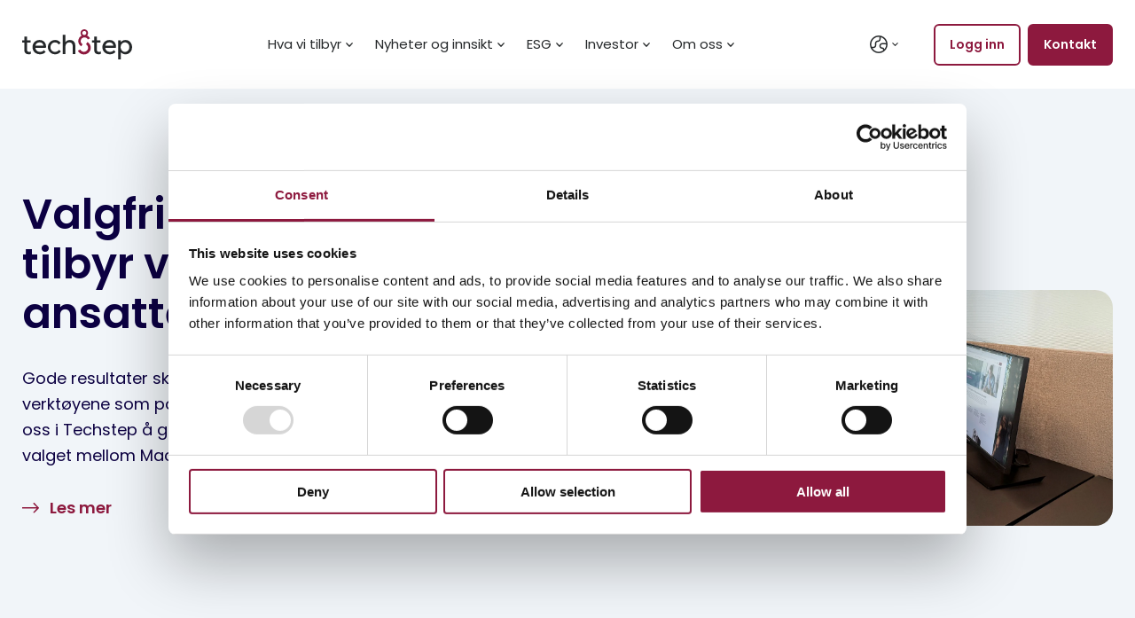

--- FILE ---
content_type: text/html; charset=UTF-8
request_url: https://www.techstep.io/no/artikler
body_size: 14104
content:
<!doctype html><html class="hs-skip-lang-url-rewrite" lang="no"><head>
        <meta charset="utf-8">
        <title>Artikler</title>
        <link rel="shortcut icon" href="https://www.techstep.io/hubfs/Avidly/techstep-v2/logos/Techstep-Favicon.png">
        <meta name="description" content="Les artikler og innsikt fra Techstep om mobilteknologi, sikkerhet og løsninger som effektiviserer håndtering av mobile enheter.">

        

        <style class="aa-css-vars">
        

        :root {
            --text-dark: ;
            --text-light: ;
            --body-color: ;
            --heading-color: inherit;
            --accent: ;

            --link-color: ;
            --link-color-hover: ;
            --link-text-decoration: none;

            
            

            

            
        }

        .hs-form {
            border-color: ;
        }
        
        </style>

        

        <link rel="preconnect" href="https://fonts.gstatic.com" crossorigin>
        <link href="https://fonts.googleapis.com/css2?family=Poppins:ital,wght@0,400;0,600;1,400;1,600&amp;display=swap" rel="stylesheet">

        
        
        
        

        <meta name="viewport" content="width=device-width, initial-scale=1">

    <script src="/hs/hsstatic/jquery-libs/static-1.1/jquery/jquery-1.7.1.js"></script>
<script>hsjQuery = window['jQuery'];</script>
    <meta property="og:description" content="Les artikler og innsikt fra Techstep om mobilteknologi, sikkerhet og løsninger som effektiviserer håndtering av mobile enheter.">
    <meta property="og:title" content="Artikler">
    <meta name="twitter:description" content="Les artikler og innsikt fra Techstep om mobilteknologi, sikkerhet og løsninger som effektiviserer håndtering av mobile enheter.">
    <meta name="twitter:title" content="Artikler">

    

    
    <style>
a.cta_button{-moz-box-sizing:content-box !important;-webkit-box-sizing:content-box !important;box-sizing:content-box !important;vertical-align:middle}.hs-breadcrumb-menu{list-style-type:none;margin:0px 0px 0px 0px;padding:0px 0px 0px 0px}.hs-breadcrumb-menu-item{float:left;padding:10px 0px 10px 10px}.hs-breadcrumb-menu-divider:before{content:'›';padding-left:10px}.hs-featured-image-link{border:0}.hs-featured-image{float:right;margin:0 0 20px 20px;max-width:50%}@media (max-width: 568px){.hs-featured-image{float:none;margin:0;width:100%;max-width:100%}}.hs-screen-reader-text{clip:rect(1px, 1px, 1px, 1px);height:1px;overflow:hidden;position:absolute !important;width:1px}
</style>

<link rel="stylesheet" href="https://www.techstep.io/hubfs/hub_generated/template_assets/1/66791417628/1768899797538/template_style.min.css">
<link rel="stylesheet" href="https://www.techstep.io/hubfs/hub_generated/module_assets/1/66792891400/1747804182563/module_hero.min.css">
    

    

<script data-cookieconsent="ignore">
const urlParams = new URLSearchParams(window.location.search);
const isPreview = urlParams.has('hs_preview');

window.dataLayer = window.dataLayer || [];
window.dataLayer.push({
 'event': 'hubspot_pageview',
  'hs_lang': 'no',
 'hs_content_type': 'Blogs', 
 'hs_content_writer': 'Techstep',

 
 'hs_content_publish_date': '08.03.2022',
 'hs_content_update_date': '26.11.2025',
 'hs_preview': isPreview ? 'true' : 'false'
});
</script>
<!-- Google Tag Manager -->
<script>(function(w,d,s,l,i){w[l]=w[l]||[];w[l].push({'gtm.start':
new Date().getTime(),event:'gtm.js'});var f=d.getElementsByTagName(s)[0],
j=d.createElement(s),dl=l!='dataLayer'?'&l='+l:'';j.async=true;j.src=
'https://www.googletagmanager.com/gtm.js?id='+i+dl;f.parentNode.insertBefore(j,f);
})(window,document,'script','dataLayer','GTM-KPZXK4M');</script>
<!-- Hotjar Tracking Code for https://www.techstep.io/ -->
<script>
    (function(h,o,t,j,a,r){
        h.hj=h.hj||function(){(h.hj.q=h.hj.q||[]).push(arguments)};
        h._hjSettings={hjid:5174982,hjsv:6};
        a=o.getElementsByTagName('head')[0];
        r=o.createElement('script');r.async=1;
        r.src=t+h._hjSettings.hjid+j+h._hjSettings.hjsv;
        a.appendChild(r);
    })(window,document,'https://static.hotjar.com/c/hotjar-','.js?sv=');
</script>
<link rel="next" href="https://www.techstep.io/no/artikler/page/2">
<meta property="og:image" content="https://www.techstep.io/hubfs/article-images.png">
<meta property="og:image:width" content="2370">
<meta property="og:image:height" content="2520">

<meta name="twitter:image" content="https://www.techstep.io/hubfs/article-images.png">


<meta property="og:url" content="https://www.techstep.io/no/artikler">
<meta property="og:type" content="blog">
<meta name="twitter:card" content="summary">
<link rel="alternate" type="application/rss+xml" href="https://www.techstep.io/no/artikler/rss.xml">
<meta name="twitter:domain" content="www.techstep.io">
<script src="//platform.linkedin.com/in.js" type="text/javascript">
    lang: no_NO
</script>

<meta http-equiv="content-language" content="no">





<link rel="alternate" hreflang="no" href="https://www.techstep.io/no/artikler">
<link rel="alternate" hreflang="sv" href="https://www.techstep.io/sv/artiklar">
<link rel="alternate" hreflang="pl" href="https://www.techstep.io/pl/blog">
<link rel="alternate" hreflang="en" href="https://www.techstep.io/articles">
<link rel="alternate" hreflang="x-default" href="https://www.techstep.io/no/artikler">
    <meta name="generator" content="HubSpot"></head>
    <body>
        <div class="body-wrapper   hs-content-id-68019885653 hs-blog-listing hs-blog-id-68019885652">
            <div class="aa-site-wrapper">
                
                    
                        <div data-global-resource-path="techstep-theme/templates/partials/header.html"><nav class="aa-navigation aa-navigation--mobile hidden-lg-up" role="navigation" aria-label="Main menu">
  <div class="aa-inner">

    <div class="hs-menu-wrapper">
      <ul>
        
        <li class="hs-menu-item hs-menu-depth-1 hs-item-has-children">
          <a href="">Hva vi tilbyr</a>
          
          <ul class="hs-menu-children-wrapper">
            
            <li class="hs-menu-item hs-menu-depth-2 hs-menu-depth-2--title">
              
              
              <span class="h4 title">Løsninger</span>
              
              
            </li>
            
            <li class="hs-menu-item hs-menu-depth-2 hs-menu-depth-2--link">
              
              
              <a href="https://www.techstep.io/no/losninger-for-kunnskapsarbeidere">Kunnskapsarbeidere</a>
              
              <p>Helhetlige løsninger for fornøyde ansatte, enklere administrasjon og livssyklus for mobile enheter.</p>
               
              
            </li>
            
            <li class="hs-menu-item hs-menu-depth-2 hs-menu-depth-2--link">
              
              
              <a href="https://www.techstep.io/no/losninger-for-frontlinjearbeidere">Frontlinjearbeidere</a>
              
              <p>Robuste og pålitelige mobile løsninger designet for å øke produktiviteten i krevende og utfordrende miljøer.</p>
               
              
            </li>
            
          </ul>
          
          
          <ul class="hs-menu-children-wrapper">
            
            <li class="hs-menu-item hs-menu-depth-2 hs-menu-depth-2--title">
              
              
              <span class="h4 title">Tilbud</span>
              
              
            </li>
            
            <li class="hs-menu-item hs-menu-depth-2 hs-menu-depth-2--link">
              
              
              <a href="https://www.techstep.io/no/tilbud/produkter-lisenser/mobile-enheter-og-tilbehor">Mobile enheter og tilbehør</a>
               
              
            </li>
            
            <li class="hs-menu-item hs-menu-depth-2 hs-menu-depth-2--link">
              
              
              <a href="https://www.techstep.io/no/tilbud/losninger/livssyklushandtering">Innkjøp, logistikk og livssykustjenester</a>
               
              
            </li>
            
            <li class="hs-menu-item hs-menu-depth-2 hs-menu-depth-2--link">
              
              
              <a href="https://www.techstep.io/no/tilbud/administrerte-tjenester/mobil-enhetsadministrasjon">Device management og sikkerhet</a>
               
              
            </li>
            
            <li class="hs-menu-item hs-menu-depth-2 hs-menu-depth-2--link">
              
              
              <a href="https://www.techstep.io/no/tilbud/losninger/mobile-arbeidsmater-og-datafangst">Mobile arbeidsprosesser og datainnsamling</a>
               
              
            </li>
            
            <li class="hs-menu-item hs-menu-depth-2 hs-menu-depth-2--link">
              
              
              <a href="https://www.techstep.io/no/tilbud/radgivning/teknisk-radgivning">Mobile technology consultancy</a>
               
              
            </li>
            
          </ul>
          
          
          <ul class="hs-menu-level-2__featured hs-menu-children-wrapper">
            <li class="hs-menu-level-2__featured__content">
              
              <p style="font-size: 16px; line-height: 1; text-align: left;"><a href="//www.techstep.io/no/mobil-tech-partnerskap" rel="noopener"><span style="color: #0c0042;"><strong><span style="font-size: 18px;">Mobile Tech partnerskap</span></strong></span></a><br><br><span style="font-size: 18px;"><a href="https://www.techstep.io/no/apple-in-business" rel="noopener">Apple</a></span></p>
<p style="font-size: 18px; line-height: 1; text-align: left;"><a href="https://www.techstep.io/no/techstep-partner-samsung" rel="noopener">Samsung</a></p>
<p style="font-size: 18px; line-height: 1; text-align: left;"><a href="https://www.techstep.io/no/partner-zebra" rel="noopener">Zebra</a></p>
<p style="font-size: 18px; line-height: 1; text-align: left;"><a href="https://www.techstep.io/android" rel="noopener">Android</a></p>
            </li>
            
          </ul>
          
        </li>
        
        <li class="hs-menu-item hs-menu-depth-1 hs-item-has-children">
          <a href="">Nyheter og innsikt</a>
          
          <ul class="hs-menu-children-wrapper">
            
            <li class="hs-menu-item hs-menu-depth-2 hs-menu-depth-2--">
              
              
              <a href="https://www.techstep.io/no/artikler">Artikler og nyheter</a>
               
              
            </li>
            
            <li class="hs-menu-item hs-menu-depth-2 hs-menu-depth-2--">
              
              
              <a href="https://www.techstep.io/no/kunnskap">Kunnskap og eventer</a>
               
              
            </li>
            
            <li class="hs-menu-item hs-menu-depth-2 hs-menu-depth-2--">
              
              
              <a href="https://www.techstep.io/no/kunder">Våre kunder</a>
               
              
            </li>
            
          </ul>
          
          
          
        </li>
        
        <li class="hs-menu-item hs-menu-depth-1 hs-item-has-children">
          <a href="https://www.techstep.io/no/esg">ESG</a>
          
          <ul class="hs-menu-children-wrapper">
            
            <li class="hs-menu-item hs-menu-depth-2 hs-menu-depth-2--">
              
              
              <a href="https://www.techstep.io/no/esg">Tilnærming &amp; prioriteringer </a>
              
              <p>Miljø- , Sosiale- og Forretningsetiske forhold hos Techstep</p>
               
              
            </li>
            
            <li class="hs-menu-item hs-menu-depth-2 hs-menu-depth-2--">
              
              
              <a href="https://www.techstep.io/no/klima-og-miljo">Klima &amp; miljø </a>
               
              
            </li>
            
            <li class="hs-menu-item hs-menu-depth-2 hs-menu-depth-2--">
              
              
              <a href="https://www.techstep.io/no/mennesker-og-samfunn">Mennesker &amp; samfunn</a>
               
              
            </li>
            
            <li class="hs-menu-item hs-menu-depth-2 hs-menu-depth-2--">
              
              
              <a href="https://www.techstep.io/no/tillit-og-etterlevelse">Virksomhetsstyring &amp; etterlevelse</a>
               
              
            </li>
            
          </ul>
          
          
          
        </li>
        
        <li class="hs-menu-item hs-menu-depth-1 hs-item-has-children">
          <a href="">Investor</a>
          
          <ul class="hs-menu-children-wrapper">
            
            <li class="hs-menu-item hs-menu-depth-2 hs-menu-depth-2--">
              
              
              <a href="https://www.techstep.io/investor/reports-and-presentations">Reports and presentations</a>
               
              
            </li>
            
            <li class="hs-menu-item hs-menu-depth-2 hs-menu-depth-2--">
              
              
              <a href="https://www.techstep.io/investor/share-information">Share information</a>
               
              
            </li>
            
            <li class="hs-menu-item hs-menu-depth-2 hs-menu-depth-2--">
              
              
              <a href="https://www.techstep.io/investor/largest-shareholders">Largest shareholders</a>
               
              
            </li>
            
            <li class="hs-menu-item hs-menu-depth-2 hs-menu-depth-2--">
              
              
              <a href="https://www.techstep.io/investor/corporate-governance">Corporate governance</a>
               
              
            </li>
            
            <li class="hs-menu-item hs-menu-depth-2 hs-menu-depth-2--">
              
              
              <a href="https://www.techstep.io/investor/general-meetings">General meetings</a>
               
              
            </li>
            
            <li class="hs-menu-item hs-menu-depth-2 hs-menu-depth-2--">
              
              
              <a href="https://www.techstep.io/investor/financial-calendar">Financial calendar</a>
               
              
            </li>
            
            <li class="hs-menu-item hs-menu-depth-2 hs-menu-depth-2--">
              
              
              <a href="https://www.techstep.io/investor/team">Team</a>
               
              
            </li>
            
            <li class="hs-menu-item hs-menu-depth-2 hs-menu-depth-2--">
              
              
              <a href="https://www.techstep.io/investor/news">News</a>
               
              
            </li>
            
          </ul>
          
          
          
        </li>
        
        <li class="hs-menu-item hs-menu-depth-1 hs-item-has-children">
          <a href="">Om oss</a>
          
          <ul class="hs-menu-children-wrapper">
            
            <li class="hs-menu-item hs-menu-depth-2 hs-menu-depth-2--">
              
              
              <a href="https://www.techstep.io/no/om-oss">Hvem vi er</a>
               
              
            </li>
            
            <li class="hs-menu-item hs-menu-depth-2 hs-menu-depth-2--">
              
              
              <a href="https://www.techstep.io/no/jobb-med-oss">Jobb med oss</a>
               
              
            </li>
            
            <li class="hs-menu-item hs-menu-depth-2 hs-menu-depth-2--">
              
              
              <a href="https://www.techstep.io/no/kontakt-oss">Kontakt oss</a>
               
              
            </li>
            
          </ul>
          
          
          
        </li>
        
      </ul>
    </div>

    <div class="lang_switcher--container">
      <div class="lang_switcher_class">
  <span class="lang_switcher--dropdown">
    <svg class="lang_switcher--lang-icon" viewbox="0 0 19.956 19.956"><path d="m9.978.067c-5.465 0-9.912 4.446-9.912 9.911s4.446 9.912 9.912 9.912c5.465 0 9.911-4.446 9.911-9.912 0-5.465-4.446-9.911-9.911-9.911zm0 1.5c.223 0 .441.016.659.033v2.388c0 .458-.178.89-.503 1.214-.323.324-.754.502-1.213.502-.859 0-1.667.334-2.275.942-.607.608-.941 1.416-.941 2.275v2.114c0 .458-.179.89-.503 1.214s-.755.503-1.213.503h-1.943c-.305-.87-.48-1.801-.48-2.774.001-4.638 3.774-8.411 8.412-8.411zm-7.232 12.685h1.242c.86 0 1.667-.335 2.274-.942.608-.607.942-1.415.942-2.274v-2.115c0-.458.179-.89.502-1.213.324-.324.755-.503 1.214-.503.86 0 1.667-.335 2.275-.942.606-.607.941-1.415.941-2.274v-2.13c3.196.851 5.643 3.535 6.146 6.856-.465-.121-.945-.189-1.428-.191h-3.002c-.858 0-1.666.334-2.274.942-.607.607-.942 1.416-.942 2.275 0 .848.344 1.676.942 2.273.607.607 1.415.942 2.274.942.271 0 .524.105.716.297.188.188.296.448.296.715v.842c-1.379.99-3.064 1.579-4.888 1.579-3.075 0-5.763-1.665-7.23-4.137zm13.572 1.236c-.096-.487-.334-.943-.687-1.296-.475-.475-1.105-.736-1.776-.736-.458 0-.89-.179-1.215-.504-.318-.318-.502-.76-.502-1.212 0-.459.179-.89.503-1.214s.756-.503 1.214-.503h2.998c.52.003 1.037.104 1.52.291-.08 1.976-.838 3.776-2.055 5.174z" shape-rendering="geometricPrecision" /></svg>
    <svg class="lang_switcher--chevron-icon" viewbox="0 0 6.02 3.716"><path d="m3.01 3.716-3.01-3.009.707-.707 2.303 2.302 2.302-2.302.708.707z" /></svg>
  </span>
  <ul class="lang_list_class" data-id="68019885652">
    
      
      
        
      
      

        
          
        

        

        

        
          
            
            
        

      

      <li>
        <a class="lang_switcher_link" data-language="en" href="/articles">English</a>
      </li>
    
      
      
        
      
      

        
          
        

        

        

        
          
            
            
        

      

      <li class="current">
        <a class="lang_switcher_link" data-language="no" href="/no/artikler">Norsk</a>
      </li>
    
      
      
        
      
      

        
          
        

        

        

        
          
            
            
        

      

      <li>
        <a class="lang_switcher_link" data-language="sv" href="/sv/artiklar">Svenska</a>
      </li>
    
      
      
        
      
      

        
          
        

        

        

        
            
        

      

      <li>
        <a class="lang_switcher_link" data-language="pl" href="/pl">Polski</a>
      </li>
    
  </ul>
</div>
    </div>

    
    <div class="aa-navigation-buttons">
      
      
      
      
      <a class="aa-button aa-button--1" href="https://www.techstep.io/no/logg-inn">Logg inn</a>
      
      
    </div>
    

  </div>
</nav>

<header class="aa-site-header aa-bg-white">
  <div class="aa-inner aa-site-header__inner">

    <div class="aa-branding">
      
      <a href="/no">
        <svg viewbox="0 0 557.32 155.169" preserveaspectratio="none"><path d="m66.672 95.563c1.129 13.377 11.759 20.972 23.94 20.972 3.793.032 7.547-.756 11.004-2.307 3.458-1.552 6.536-3.831 9.022-6.681l8.251 9.467c-3.683 3.839-8.128 6.874-13.053 8.911s-10.222 3.033-15.555 2.924c-22.826 0-37.943-16.149-37.943-36.762s14.62-36.881 35.896-36.881c20.297 0 32.764 14.621 32.764 32.732-.02 2.567-.257 5.128-.708 7.655zm.422-10.995h40.654v-.15c-.979-10.576-8.808-17.122-19.318-17.122-11.113 0-19.168 6.546-21.336 17.272zm128.917 29.66c-3.318 4.658-7.731 8.438-12.854 11.01s-10.8 3.858-16.537 3.746c-9.709-.195-18.953-4.169-25.75-11.068-6.796-6.9-10.603-16.175-10.603-25.836s3.807-18.936 10.603-25.836c6.797-6.9 16.041-10.873 25.75-11.068 5.585-.138 11.115 1.144 16.063 3.726s9.152 6.378 12.213 11.029l-8.958 8.643c-4.352-6.277-10.932-10.861-19.469-10.861-13.295 0-22.962 10.576-22.962 24.373s9.802 24.373 22.826 24.373c4.06.071 8.072-.873 11.669-2.748 3.596-1.874 6.662-4.617 8.914-7.978zm23.338-85.237v37.6c4.05-6.262 11.052-11.415 22.675-11.415 15.675 0 27.434 10.996 27.434 29.526v42.619h-13.551v-42.064c0-11.7-7.694-17.692-16.653-17.692-14.696 0-19.875 12.119-19.875 22.56v37.196h-13.551v-98.33zm146.037 27.848v-19.354h13.159v19.354h18.189v11.28h-18.189v36.777c0 7.654 3.78 11.564 11.474 11.564 2.954.047 5.864-.726 8.402-2.232v12.389c-3.51 1.751-7.417 2.567-11.338 2.367-14.003 0-22.119-8.075-22.119-22.471v-38.393h-10.645v-11.28h11.067zm-354.274 0v-19.354h13.16v19.354h18.204v11.28h-18.204v36.777c0 7.654 3.779 11.564 11.473 11.564 2.955.048 5.864-.725 8.402-2.232v12.389c-3.51 1.751-7.416 2.567-11.338 2.367-14.003 0-22.119-8.075-22.119-22.471v-38.393h-10.69v-11.28h11.112zm409.909 38.724c1.114 13.377 11.745 20.972 23.926 20.972 3.792.032 7.547-.756 11.004-2.307 3.457-1.552 6.535-3.831 9.021-6.681l8.251 9.467c-3.681 3.841-8.126 6.876-13.052 8.913-4.925 2.038-10.223 3.033-15.556 2.922-22.826 0-37.943-16.149-37.943-36.762s14.62-36.881 35.896-36.881c20.296 0 32.763 14.621 32.763 32.732-.02 2.567-.257 5.128-.707 7.655zm.407-10.995h40.653v-.15c-.978-10.576-8.823-17.122-19.318-17.122-11.112 0-19.227 6.546-21.335 17.272zm65.075 70.601v-98.33h13.01v10.351c4.517-6.816 14.003-11.984 23.94-11.984 18.897 0 33.652 15.28 33.652 36.881 0 21.602-14.71 36.897-33.607 36.897-9.38 0-19.182-4.869-23.368-11.28v37.45zm34.631-38.574c11.76 0 22.119-9.887 22.119-24.508s-10.359-24.522-22.119-24.522c-11.759 0-21.968 9.617-21.968 24.522.076 14.621 10.284 24.538 22.044 24.538z" fill="#25282A" shape-rendering="geometricPrecision" /><path d="m299.632 87.714 6.49-10.486c-2.555-1.5-4.724-3.572-6.333-6.052s-2.615-5.299-2.937-8.233c-.323-2.934.047-5.903 1.08-8.67s2.7-5.256 4.87-7.27c2.169-2.014 4.78-3.496 7.626-4.33s5.848-.995 8.768-.472 5.677 1.716 8.052 3.485 4.303 4.064 5.63 6.704l11.006-5.693c-3.267-6.365-8.606-11.44-15.147-14.396 2.598-2.718 4.329-6.139 4.975-9.834s.178-7.497-1.345-10.928c-1.522-3.431-4.032-6.336-7.211-8.35-3.18-2.014-6.888-3.047-10.657-2.968-3.768.079-7.429 1.266-10.521 3.412-3.091 2.146-5.475 5.154-6.851 8.646s-1.682 7.31-.88 10.975c.803 3.664 2.677 7.011 5.388 9.617-5.032 2.524-9.29 6.345-12.332 11.065-3.041 4.72-4.753 10.165-4.957 15.768-.205 5.603 1.106 11.157 3.794 16.084 2.689 4.926 6.658 9.045 11.492 11.926zm15.178-78.811c2.043-.003 4.042.597 5.742 1.725 1.701 1.127 3.027 2.731 3.811 4.609s.991 3.944.594 5.939c-.397 1.994-1.379 3.827-2.823 5.266s-3.285 2.419-5.289 2.817-4.081.195-5.97-.582c-1.888-.777-3.502-2.094-4.638-3.785-1.135-1.69-1.741-3.678-1.741-5.711 0-2.723 1.086-5.334 3.02-7.261 1.933-1.929 4.557-3.013 7.294-3.017zm15.945 56.79-7.107 11.535c2.806 1.641 5.189 3.911 6.958 6.63 1.77 2.718 2.876 5.81 3.233 9.03s-.047 6.477-1.179 9.514c-1.132 3.036-2.96 5.768-5.34 7.978s-5.245 3.836-8.368 4.75-6.418 1.089-9.621.513-6.227-1.888-8.831-3.831c-2.604-1.944-4.716-4.465-6.168-7.364l-12.045 6.232c2.409 4.76 5.899 8.897 10.193 12.082 4.295 3.186 9.276 5.334 14.549 6.273s10.693.644 15.832-.862c5.138-1.506 9.854-4.181 13.773-7.814 3.92-3.633 6.935-8.124 8.808-13.117 1.873-4.994 2.552-10.352 1.983-15.651s-2.37-10.394-5.261-14.881-6.792-8.243-11.394-10.97zm-31.123 22.021 6.49-10.486c-2.555-1.5-4.724-3.572-6.333-6.052s-2.615-5.299-2.937-8.233c-.323-2.934.047-5.903 1.08-8.67s2.7-5.256 4.87-7.27c2.169-2.014 4.78-3.496 7.626-4.33s5.848-.995 8.768-.472 5.677 1.716 8.052 3.485 4.303 4.064 5.63 6.704l11.006-5.693c-3.267-6.365-8.606-11.44-15.147-14.396 2.598-2.718 4.329-6.139 4.975-9.834s.178-7.497-1.345-10.928c-1.522-3.431-4.032-6.336-7.211-8.35-3.18-2.014-6.888-3.047-10.657-2.968-3.768.079-7.429 1.266-10.521 3.412-3.091 2.146-5.475 5.154-6.851 8.646s-1.682 7.31-.88 10.975c.803 3.664 2.677 7.011 5.388 9.617-5.032 2.524-9.29 6.345-12.332 11.065-3.041 4.72-4.753 10.165-4.957 15.768-.205 5.603 1.106 11.157 3.794 16.084 2.689 4.926 6.658 9.045 11.492 11.926zm15.178-78.811c2.043-.003 4.042.597 5.742 1.725 1.701 1.127 3.027 2.731 3.811 4.609s.991 3.944.594 5.939c-.397 1.994-1.379 3.827-2.823 5.266s-3.285 2.419-5.289 2.817-4.081.195-5.97-.582c-1.888-.777-3.502-2.094-4.638-3.785-1.135-1.69-1.741-3.678-1.741-5.711 0-2.723 1.086-5.334 3.02-7.261 1.933-1.929 4.557-3.013 7.294-3.017zm15.945 56.79-7.107 11.535c2.806 1.641 5.189 3.911 6.958 6.63 1.77 2.718 2.876 5.81 3.233 9.03s-.047 6.477-1.179 9.514c-1.132 3.036-2.96 5.768-5.34 7.978s-5.245 3.836-8.368 4.75-6.418 1.089-9.621.513-6.227-1.888-8.831-3.831c-2.604-1.944-4.716-4.465-6.168-7.364l-12.045 6.232c2.409 4.76 5.899 8.897 10.193 12.082 4.295 3.186 9.276 5.334 14.549 6.273s10.693.644 15.832-.862c5.138-1.506 9.854-4.181 13.773-7.814 3.92-3.633 6.935-8.124 8.808-13.117 1.873-4.994 2.552-10.352 1.983-15.651s-2.37-10.394-5.261-14.881-6.792-8.243-11.394-10.97z" fill="#8D193E" shape-rendering="geometricPrecision" /></svg>
      </a>
    </div>

    <div class="aa-navigation-container hidden-md-down">
      <nav class="aa-navigation aa-navigation--primary" role="navigation" aria-label="Main menu">
        <div class="hs-menu-wrapper">
          <ul>
            
            <li class="hs-menu-item hs-menu-depth-1 hs-item-has-children">
              <a href="">Hva vi tilbyr</a>
              
              <ul class="hs-menu-children-wrapper hs-menu-children-wrapper--multi   hs-menu-children-wrapper--featured">
                <li class="hs-menu-level-2 hs-menu-level-2--text-default">
                  <ul class="aa-navigation-inner">
                    
                    <li class="hs-menu-item hs-menu-depth-2 hs-menu-depth-2--title">
                      
                      
                      <span class="h4 title">Løsninger</span>
                      
                      
                    </li>
                    
                    <li class="hs-menu-item hs-menu-depth-2 hs-menu-depth-2--link">
                      
                      
                      <a href="https://www.techstep.io/no/losninger-for-kunnskapsarbeidere">Kunnskapsarbeidere</a>
                      
                      <p>Helhetlige løsninger for fornøyde ansatte, enklere administrasjon og livssyklus for mobile enheter.</p>
                      
                      
                    </li>
                    
                    <li class="hs-menu-item hs-menu-depth-2 hs-menu-depth-2--link">
                      
                      
                      <a href="https://www.techstep.io/no/losninger-for-frontlinjearbeidere">Frontlinjearbeidere</a>
                      
                      <p>Robuste og pålitelige mobile løsninger designet for å øke produktiviteten i krevende og utfordrende miljøer.</p>
                      
                      
                    </li>
                    
                  </ul>
                  
                  <ul class="aa-navigation-inner">
                    
                    <li class="hs-menu-item hs-menu-depth-2 hs-menu-depth-2--title">
                      
                      
                      <span class="h4 title">Tilbud</span>
                      
                      
                    </li>
                    
                    <li class="hs-menu-item hs-menu-depth-2 hs-menu-depth-2--link">
                      
                      
                      <a href="https://www.techstep.io/no/tilbud/produkter-lisenser/mobile-enheter-og-tilbehor">Mobile enheter og tilbehør</a>
                      
                      
                    </li>
                    
                    <li class="hs-menu-item hs-menu-depth-2 hs-menu-depth-2--link">
                      
                      
                      <a href="https://www.techstep.io/no/tilbud/losninger/livssyklushandtering">Innkjøp, logistikk og livssykustjenester</a>
                      
                      
                    </li>
                    
                    <li class="hs-menu-item hs-menu-depth-2 hs-menu-depth-2--link">
                      
                      
                      <a href="https://www.techstep.io/no/tilbud/administrerte-tjenester/mobil-enhetsadministrasjon">Device management og sikkerhet</a>
                      
                      
                    </li>
                    
                    <li class="hs-menu-item hs-menu-depth-2 hs-menu-depth-2--link">
                      
                      
                      <a href="https://www.techstep.io/no/tilbud/losninger/mobile-arbeidsmater-og-datafangst">Mobile arbeidsprosesser og datainnsamling</a>
                      
                      
                    </li>
                    
                    <li class="hs-menu-item hs-menu-depth-2 hs-menu-depth-2--link">
                      
                      
                      <a href="https://www.techstep.io/no/tilbud/radgivning/teknisk-radgivning">Mobile technology consultancy</a>
                      
                      
                    </li>
                    
                  </ul>
                  
                  
                  <div class="hs-menu-level-2__featured">
                    <div class="hs-menu-level-2__featured__inner">
                      <div class="hs-menu-level-2__featured__content">
                        
                                                   
                        <div>
                          <p style="font-size: 16px; line-height: 1; text-align: left;"><a href="//www.techstep.io/no/mobil-tech-partnerskap" rel="noopener"><span style="color: #0c0042;"><strong><span style="font-size: 18px;">Mobile Tech partnerskap</span></strong></span></a><br><br><span style="font-size: 18px;"><a href="https://www.techstep.io/no/apple-in-business" rel="noopener">Apple</a></span></p>
<p style="font-size: 18px; line-height: 1; text-align: left;"><a href="https://www.techstep.io/no/techstep-partner-samsung" rel="noopener">Samsung</a></p>
<p style="font-size: 18px; line-height: 1; text-align: left;"><a href="https://www.techstep.io/no/partner-zebra" rel="noopener">Zebra</a></p>
<p style="font-size: 18px; line-height: 1; text-align: left;"><a href="https://www.techstep.io/android" rel="noopener">Android</a></p>
                        </div>
                        
                      </div>
                    </div>
                  </div>
                  
                </li>
              </ul>
              
            </li>
            
            <li class="hs-menu-item hs-menu-depth-1 hs-item-has-children">
              <a href="">Nyheter og innsikt</a>
              
              <ul class="hs-menu-children-wrapper    ">
                <li class="hs-menu-level-2 hs-menu-level-2--text-">
                  <ul class="aa-navigation-inner">
                    
                    <li class="hs-menu-item hs-menu-depth-2 hs-menu-depth-2--">
                      
                      
                      <a href="https://www.techstep.io/no/artikler">Artikler og nyheter</a>
                      
                      
                    </li>
                    
                    <li class="hs-menu-item hs-menu-depth-2 hs-menu-depth-2--">
                      
                      
                      <a href="https://www.techstep.io/no/kunnskap">Kunnskap og eventer</a>
                      
                      
                    </li>
                    
                    <li class="hs-menu-item hs-menu-depth-2 hs-menu-depth-2--">
                      
                      
                      <a href="https://www.techstep.io/no/kunder">Våre kunder</a>
                      
                      
                    </li>
                    
                  </ul>
                  
                  
                </li>
              </ul>
              
            </li>
            
            <li class="hs-menu-item hs-menu-depth-1 hs-item-has-children">
              <a href="https://www.techstep.io/no/esg">ESG</a>
              
              <ul class="hs-menu-children-wrapper    ">
                <li class="hs-menu-level-2 hs-menu-level-2--text-">
                  <ul class="aa-navigation-inner">
                    
                    <li class="hs-menu-item hs-menu-depth-2 hs-menu-depth-2--">
                      
                      
                      <a href="https://www.techstep.io/no/esg">Tilnærming &amp; prioriteringer </a>
                      
                      <p>Miljø- , Sosiale- og Forretningsetiske forhold hos Techstep</p>
                      
                      
                    </li>
                    
                    <li class="hs-menu-item hs-menu-depth-2 hs-menu-depth-2--">
                      
                      
                      <a href="https://www.techstep.io/no/klima-og-miljo">Klima &amp; miljø </a>
                      
                      
                    </li>
                    
                    <li class="hs-menu-item hs-menu-depth-2 hs-menu-depth-2--">
                      
                      
                      <a href="https://www.techstep.io/no/mennesker-og-samfunn">Mennesker &amp; samfunn</a>
                      
                      
                    </li>
                    
                    <li class="hs-menu-item hs-menu-depth-2 hs-menu-depth-2--">
                      
                      
                      <a href="https://www.techstep.io/no/tillit-og-etterlevelse">Virksomhetsstyring &amp; etterlevelse</a>
                      
                      
                    </li>
                    
                  </ul>
                  
                  
                </li>
              </ul>
              
            </li>
            
            <li class="hs-menu-item hs-menu-depth-1 hs-item-has-children">
              <a href="">Investor</a>
              
              <ul class="hs-menu-children-wrapper    ">
                <li class="hs-menu-level-2 hs-menu-level-2--text-">
                  <ul class="aa-navigation-inner">
                    
                    <li class="hs-menu-item hs-menu-depth-2 hs-menu-depth-2--">
                      
                      
                      <a href="https://www.techstep.io/investor/reports-and-presentations">Reports and presentations</a>
                      
                      
                    </li>
                    
                    <li class="hs-menu-item hs-menu-depth-2 hs-menu-depth-2--">
                      
                      
                      <a href="https://www.techstep.io/investor/share-information">Share information</a>
                      
                      
                    </li>
                    
                    <li class="hs-menu-item hs-menu-depth-2 hs-menu-depth-2--">
                      
                      
                      <a href="https://www.techstep.io/investor/largest-shareholders">Largest shareholders</a>
                      
                      
                    </li>
                    
                    <li class="hs-menu-item hs-menu-depth-2 hs-menu-depth-2--">
                      
                      
                      <a href="https://www.techstep.io/investor/corporate-governance">Corporate governance</a>
                      
                      
                    </li>
                    
                    <li class="hs-menu-item hs-menu-depth-2 hs-menu-depth-2--">
                      
                      
                      <a href="https://www.techstep.io/investor/general-meetings">General meetings</a>
                      
                      
                    </li>
                    
                    <li class="hs-menu-item hs-menu-depth-2 hs-menu-depth-2--">
                      
                      
                      <a href="https://www.techstep.io/investor/financial-calendar">Financial calendar</a>
                      
                      
                    </li>
                    
                    <li class="hs-menu-item hs-menu-depth-2 hs-menu-depth-2--">
                      
                      
                      <a href="https://www.techstep.io/investor/team">Team</a>
                      
                      
                    </li>
                    
                    <li class="hs-menu-item hs-menu-depth-2 hs-menu-depth-2--">
                      
                      
                      <a href="https://www.techstep.io/investor/news">News</a>
                      
                      
                    </li>
                    
                  </ul>
                  
                  
                </li>
              </ul>
              
            </li>
            
            <li class="hs-menu-item hs-menu-depth-1 hs-item-has-children">
              <a href="">Om oss</a>
              
              <ul class="hs-menu-children-wrapper    ">
                <li class="hs-menu-level-2 hs-menu-level-2--text-">
                  <ul class="aa-navigation-inner">
                    
                    <li class="hs-menu-item hs-menu-depth-2 hs-menu-depth-2--">
                      
                      
                      <a href="https://www.techstep.io/no/om-oss">Hvem vi er</a>
                      
                      
                    </li>
                    
                    <li class="hs-menu-item hs-menu-depth-2 hs-menu-depth-2--">
                      
                      
                      <a href="https://www.techstep.io/no/jobb-med-oss">Jobb med oss</a>
                      
                      
                    </li>
                    
                    <li class="hs-menu-item hs-menu-depth-2 hs-menu-depth-2--">
                      
                      
                      <a href="https://www.techstep.io/no/kontakt-oss">Kontakt oss</a>
                      
                      
                    </li>
                    
                  </ul>
                  
                  
                </li>
              </ul>
              
            </li>
            
          </ul>
        </div>
      </nav>
    </div>

    <div class="lang_switcher--container hidden-md-down">
      <div class="lang_switcher_class">
  <span class="lang_switcher--dropdown">
    <svg class="lang_switcher--lang-icon" viewbox="0 0 19.956 19.956"><path d="m9.978.067c-5.465 0-9.912 4.446-9.912 9.911s4.446 9.912 9.912 9.912c5.465 0 9.911-4.446 9.911-9.912 0-5.465-4.446-9.911-9.911-9.911zm0 1.5c.223 0 .441.016.659.033v2.388c0 .458-.178.89-.503 1.214-.323.324-.754.502-1.213.502-.859 0-1.667.334-2.275.942-.607.608-.941 1.416-.941 2.275v2.114c0 .458-.179.89-.503 1.214s-.755.503-1.213.503h-1.943c-.305-.87-.48-1.801-.48-2.774.001-4.638 3.774-8.411 8.412-8.411zm-7.232 12.685h1.242c.86 0 1.667-.335 2.274-.942.608-.607.942-1.415.942-2.274v-2.115c0-.458.179-.89.502-1.213.324-.324.755-.503 1.214-.503.86 0 1.667-.335 2.275-.942.606-.607.941-1.415.941-2.274v-2.13c3.196.851 5.643 3.535 6.146 6.856-.465-.121-.945-.189-1.428-.191h-3.002c-.858 0-1.666.334-2.274.942-.607.607-.942 1.416-.942 2.275 0 .848.344 1.676.942 2.273.607.607 1.415.942 2.274.942.271 0 .524.105.716.297.188.188.296.448.296.715v.842c-1.379.99-3.064 1.579-4.888 1.579-3.075 0-5.763-1.665-7.23-4.137zm13.572 1.236c-.096-.487-.334-.943-.687-1.296-.475-.475-1.105-.736-1.776-.736-.458 0-.89-.179-1.215-.504-.318-.318-.502-.76-.502-1.212 0-.459.179-.89.503-1.214s.756-.503 1.214-.503h2.998c.52.003 1.037.104 1.52.291-.08 1.976-.838 3.776-2.055 5.174z" shape-rendering="geometricPrecision" /></svg>
    <svg class="lang_switcher--chevron-icon" viewbox="0 0 6.02 3.716"><path d="m3.01 3.716-3.01-3.009.707-.707 2.303 2.302 2.302-2.302.708.707z" /></svg>
  </span>
  <ul class="lang_list_class" data-id="68019885652">
    
      
      
        
      
      

        
          
        

        

        

        
          
            
            
        

      

      <li>
        <a class="lang_switcher_link" data-language="en" href="/articles">English</a>
      </li>
    
      
      
        
      
      

        
          
        

        

        

        
          
            
            
        

      

      <li class="current">
        <a class="lang_switcher_link" data-language="no" href="/no/artikler">Norsk</a>
      </li>
    
      
      
        
      
      

        
          
        

        

        

        
          
            
            
        

      

      <li>
        <a class="lang_switcher_link" data-language="sv" href="/sv/artiklar">Svenska</a>
      </li>
    
      
      
        
      
      

        
          
        

        

        

        
            
        

      

      <li>
        <a class="lang_switcher_link" data-language="pl" href="/pl">Polski</a>
      </li>
    
  </ul>
</div>
    </div>

    
    <div class="aa-navigation-buttons">
      
      <a class="aa-button aa-button--1" href="https://www.techstep.io/no/kontakt-oss">Kontakt</a>
      
      <a class="aa-button aa-button--1-outline" href="https://www.techstep.io/no/logg-inn">Logg inn</a>
      
    </div>
    

    <a href="#" class="aa-site-header__hamburger js-hamburger-toggle hidden-lg-up">
      <div class="aa-hamburger">
        <span></span>
      </div>
    </a>

  </div>
</header></div>
                             
                

                
  
    
    
    
  
    <main class="aa-blog-listing">
  
      
      
        
        
  
          
  
            <div style="display: none;" id="featured">
            august 27, 2025
            Valgfrihet i praksis: Slik tilbyr vi Mac til våre ansatte
            </div>
  
            <div id="hs_cos_wrapper_blog-header" class="hs_cos_wrapper hs_cos_wrapper_widget hs_cos_wrapper_type_module" style="" data-hs-cos-general-type="widget" data-hs-cos-type="module">




	
	
	
	
	<section class="
					aa-hero blog-header
					aa-module
					aa-module-width--full
					aa-module-height--small
					aa-hero--margin aa-hero--margin-large
					aa-bg-complementary
					
					
					
					aa-content-color--default
					">
	
	  
	
	  <div class="
				  aa-inner
				  aa-content-position--left
				  aa-content-alignment--left
				  ">
		<div class="aa-content aa-module-spacing-top--medium aa-module-spacing-bottom--medium aa-content-width--narrow
					">
		  
		  
		  <div class="aa-hero__header">
			
        
        <h1 class="aa-title h2 aa-accent-none">
     
        Valgfrihet i praksis: Slik tilbyr vi Mac til våre ansatte
   
          </h1>
			
		  </div>
		  
      <p>Gode resultater skapes når ansatte får frihet til å velge verktøyene som passer dem best. Derfor har det vært viktig for oss i Techstep å gi våre ansatte valgfrihet når det gjelder valget mellom Mac og PC, noe vi har hatt i over 10 år. </p>
       <a class="arrow-link" href="https://www.techstep.io/no/artikler/mac-hos-techstep">Les mer</a></div>
		<div class="hero-img border-radius image-overlap">
		  
		  <a href="https://www.techstep.io/no/artikler/mac-hos-techstep"> 
		  
		  








<img srcset="https://www.techstep.io/hs-fs/hubfs/v2_mac-story-hero-image.jpg?width=420&amp;name=v2_mac-story-hero-image.jpg 420w, https://www.techstep.io/hs-fs/hubfs/v2_mac-story-hero-image.jpg?width=480&amp;name=v2_mac-story-hero-image.jpg 480w, https://www.techstep.io/hs-fs/hubfs/v2_mac-story-hero-image.jpg?width=800&amp;name=v2_mac-story-hero-image.jpg 800w, https://www.techstep.io/hs-fs/hubfs/v2_mac-story-hero-image.jpg?width=1200&amp;name=v2_mac-story-hero-image.jpg 1200w, https://www.techstep.io/hs-fs/hubfs/v2_mac-story-hero-image.jpg?width=1800&amp;name=v2_mac-story-hero-image.jpg 1800w, https://www.techstep.io/hs-fs/hubfs/v2_mac-story-hero-image.jpg?width=2400&amp;name=v2_mac-story-hero-image.jpg 2400w, https://www.techstep.io/hs-fs/hubfs/v2_mac-story-hero-image.jpg?width=3000&amp;name=v2_mac-story-hero-image.jpg 3000w, https://www.techstep.io/hs-fs/hubfs/v2_mac-story-hero-image.jpg?width=3600&amp;name=v2_mac-story-hero-image.jpg 3600w" sizes="(max-width: 1400px) 100%, 1400px" src="https://www.techstep.io/hubfs/v2_mac-story-hero-image.jpg" alt="Valgfrihet i praksis: Slik tilbyr vi Mac til våre ansatte" loading="lazy">


		  
		  </a> 
		</div>
	  </div>
	  
	</section>
	
	</div>
          
  
        
      
  
      
  
        
        <section class="aa-tags aa-module-spacing-top--large">
          <div class="aa-inner aa-content-position--center">
            <div class="aa-content aa-content-width--wide">
              <a href="https://www.techstep.io/no/artikler" class="aa-tag aa-tag--current">Alle innlegg</a>
              
              
                
                  <a href="https://www.techstep.io/no/artikler/tag/apple" class="aa-tag">Apple</a>
                
              
                
                  <a href="https://www.techstep.io/no/artikler/tag/samsung" class="aa-tag">Samsung</a>
                
              
                
                  <a href="https://www.techstep.io/no/artikler/tag/helse" class="aa-tag">Helse</a>
                
              
                
                  <a href="https://www.techstep.io/no/artikler/tag/sikkerhet" class="aa-tag">Sikkerhet</a>
                
              
                
                  <a href="https://www.techstep.io/no/artikler/tag/feltarbeidere" class="aa-tag">Feltarbeidere</a>
                
              
                
                  <a href="https://www.techstep.io/no/artikler/tag/device-lifecycle-management" class="aa-tag">Device Lifecycle Management</a>
                
              
                
                  <a href="https://www.techstep.io/no/artikler/tag/mobile-device-management" class="aa-tag">Mobile Device Management</a>
                
              
                
                  <a href="https://www.techstep.io/no/artikler/tag/pressesaker" class="aa-tag">Pressesaker</a>
                
              
                
                  <a href="https://www.techstep.io/no/artikler/tag/detaljhandel" class="aa-tag">Detaljhandel</a>
                
              
                
                  <a href="https://www.techstep.io/no/artikler/tag/mms" class="aa-tag">MMS</a>
                
              
                
                  <a href="https://www.techstep.io/no/artikler/tag/robuste-mobile-enheter" class="aa-tag">Robuste mobile enheter</a>
                
              
            </div>
          </div>
        </section>
      
        
        <section class="aa-cards aa-cards--articles aa-module aa-module-width--full aa-module-spacing-top--small aa-module-spacing-bottom--medium aa-bg-white">
          <div class="aa-inner aa-content-position--center">
            <div class="aa-content aa-content-width--wide">
              <div class="aa-cards__body">
                
                  
                  
                    
                  
                
                  
                  
                    
                      <article class="aa-card">
                        <div class="aa-card--image aa-card--image-layout-square aa-image-wrapper">
                          <a href="https://www.techstep.io/no/artikler/beste-praksis-handtering-delte-mobile-enheter-feltarbeidere">
                            
                              
                            
                            
    
    
  

  

  

    <img srcset="https://www.techstep.io/hs-fs/hubfs/image%2023.png?width=420&amp;name=image%2023.png 420w, https://www.techstep.io/hs-fs/hubfs/image%2023.png?width=480&amp;name=image%2023.png 480w, https://www.techstep.io/hs-fs/hubfs/image%2023.png?width=800&amp;name=image%2023.png 800w, https://www.techstep.io/hs-fs/hubfs/image%2023.png?width=1200&amp;name=image%2023.png 1200w, https://www.techstep.io/hs-fs/hubfs/image%2023.png?width=1800&amp;name=image%2023.png 1800w, https://www.techstep.io/hs-fs/hubfs/image%2023.png?width=2400&amp;name=image%2023.png 2400w, https://www.techstep.io/hs-fs/hubfs/image%2023.png?width=3000&amp;name=image%2023.png 3000w, https://www.techstep.io/hs-fs/hubfs/image%2023.png?width=3600&amp;name=image%2023.png 3600w" sizes="(max-width: 1200px) 100vw, 1200px" src="https://www.techstep.io/hubfs/image%2023.png" alt="Best practice for håndtering av delte mobile enheter for feltarbeidere" loading="lazy">
    
  
                          </a>
                        </div>
                        <div class="aa-card__body">
                          <p class="aa-card--info">
                            <span class="aa-card__date">mai 19, 2025</span>
                          </p>
                          <h3 class="h4 aa-card__title">
                            <a href="https://www.techstep.io/no/artikler/beste-praksis-handtering-delte-mobile-enheter-feltarbeidere">Best practice for håndtering av delte mobile enheter for feltarbeidere</a>
                          </h3>
                          <p class="aa-card__description aa-text-size--small">Å administrere delte eller oppgavespesifikke enheter er ikke det samme som å administrere personlige eller individuelt tildelte mobile enheter. Det krever en annen tankegang, andre verktøy og en annen operativ modell.</p>
                          
                            <div class="aa-card__topics">
                              
                                
                                  <a href="https://www.techstep.io/no/artikler/tag/mobile-device-management">Mobile Device Management</a>
                                
                              
                                
                                  <a href="https://www.techstep.io/no/artikler/tag/feltarbeidere">Feltarbeidere</a>
                                
                              
                            </div>
                          
                        </div>
                      </article>
                    
                  
                
                  
                  
                    
                      <article class="aa-card">
                        <div class="aa-card--image aa-card--image-layout-square aa-image-wrapper">
                          <a href="https://www.techstep.io/no/artikler/velge-riktige-robuste-mobile-enheter-veiledning-it-drift">
                            
                              
                            
                            
    
    
  

  

  

    <img srcset="https://www.techstep.io/hs-fs/hubfs/image%2034-1.png?width=420&amp;name=image%2034-1.png 420w, https://www.techstep.io/hs-fs/hubfs/image%2034-1.png?width=480&amp;name=image%2034-1.png 480w, https://www.techstep.io/hs-fs/hubfs/image%2034-1.png?width=800&amp;name=image%2034-1.png 800w, https://www.techstep.io/hs-fs/hubfs/image%2034-1.png?width=1200&amp;name=image%2034-1.png 1200w, https://www.techstep.io/hs-fs/hubfs/image%2034-1.png?width=1800&amp;name=image%2034-1.png 1800w, https://www.techstep.io/hs-fs/hubfs/image%2034-1.png?width=2400&amp;name=image%2034-1.png 2400w, https://www.techstep.io/hs-fs/hubfs/image%2034-1.png?width=3000&amp;name=image%2034-1.png 3000w, https://www.techstep.io/hs-fs/hubfs/image%2034-1.png?width=3600&amp;name=image%2034-1.png 3600w" sizes="(max-width: 1200px) 100vw, 1200px" src="https://www.techstep.io/hubfs/image%2034-1.png" alt="Velg riktige robuste mobile enheter: En veiledning for IT- og driftsansvarlige" loading="lazy">
    
  
                          </a>
                        </div>
                        <div class="aa-card__body">
                          <p class="aa-card--info">
                            <span class="aa-card__date">mai 14, 2025</span>
                          </p>
                          <h3 class="h4 aa-card__title">
                            <a href="https://www.techstep.io/no/artikler/velge-riktige-robuste-mobile-enheter-veiledning-it-drift">Velg riktige robuste mobile enheter: En veiledning for IT- og driftsansvarlige</a>
                          </h3>
                          <p class="aa-card__description aa-text-size--small">Ikke alle enheter er bygget for å tåle tøffe miljøer. IT-ledere og driftsansvarlige må nøye vurdere hvilke robuste mobile enheter som passer best for å sikre lang levetid, høy pålitelighet og kostnadseffektivitet.</p>
                          
                            <div class="aa-card__topics">
                              
                                
                                  <a href="https://www.techstep.io/no/artikler/tag/feltarbeidere">Feltarbeidere</a>
                                
                              
                                
                                  <a href="https://www.techstep.io/no/artikler/tag/robuste-mobile-enheter">Robuste mobile enheter</a>
                                
                              
                            </div>
                          
                        </div>
                      </article>
                    
                  
                
                  
                  
                    
                      <article class="aa-card">
                        <div class="aa-card--image aa-card--image-layout-square aa-image-wrapper">
                          <a href="https://www.techstep.io/no/artikler/hvorfor-gamle-argumenter-mot-mac-ikke-lenger-holder">
                            
                              
                            
                            
    
    
  

  

  

    <img srcset="https://www.techstep.io/hs-fs/hubfs/SEQ4_Mac@Work_Article01_hero-image.png?width=420&amp;name=SEQ4_Mac@Work_Article01_hero-image.png 420w, https://www.techstep.io/hs-fs/hubfs/SEQ4_Mac@Work_Article01_hero-image.png?width=480&amp;name=SEQ4_Mac@Work_Article01_hero-image.png 480w, https://www.techstep.io/hs-fs/hubfs/SEQ4_Mac@Work_Article01_hero-image.png?width=800&amp;name=SEQ4_Mac@Work_Article01_hero-image.png 800w, https://www.techstep.io/hs-fs/hubfs/SEQ4_Mac@Work_Article01_hero-image.png?width=1200&amp;name=SEQ4_Mac@Work_Article01_hero-image.png 1200w, https://www.techstep.io/hs-fs/hubfs/SEQ4_Mac@Work_Article01_hero-image.png?width=1800&amp;name=SEQ4_Mac@Work_Article01_hero-image.png 1800w, https://www.techstep.io/hs-fs/hubfs/SEQ4_Mac@Work_Article01_hero-image.png?width=2400&amp;name=SEQ4_Mac@Work_Article01_hero-image.png 2400w, https://www.techstep.io/hs-fs/hubfs/SEQ4_Mac@Work_Article01_hero-image.png?width=3000&amp;name=SEQ4_Mac@Work_Article01_hero-image.png 3000w, https://www.techstep.io/hs-fs/hubfs/SEQ4_Mac@Work_Article01_hero-image.png?width=3600&amp;name=SEQ4_Mac@Work_Article01_hero-image.png 3600w" sizes="(max-width: 1200px) 100vw, 1200px" src="https://www.techstep.io/hubfs/SEQ4_Mac@Work_Article01_hero-image.png" alt="Hvorfor gamle argumenter mot Mac ikke lenger holder" loading="lazy">
    
  
                          </a>
                        </div>
                        <div class="aa-card__body">
                          <p class="aa-card--info">
                            <span class="aa-card__date">april 8, 2025</span>
                          </p>
                          <h3 class="h4 aa-card__title">
                            <a href="https://www.techstep.io/no/artikler/hvorfor-gamle-argumenter-mot-mac-ikke-lenger-holder">Hvorfor gamle argumenter mot Mac ikke lenger holder</a>
                          </h3>
                          <p class="aa-card__description aa-text-size--small">Teknologisk utvikling, kostnadseffektivitet og nye forventninger til en digital og fleksibel arbeidsplass gjør at det kan være på tide å revurdere hvilke mobile enheter vi utstyrer medarbeiderne våre med. Her forklarer vi hvorfor du bør tilby Mac til dine ansatte.</p>
                          
                        </div>
                      </article>
                    
                  
                
                  
                  
                    
                      <article class="aa-card">
                        <div class="aa-card--image aa-card--image-layout-square aa-image-wrapper">
                          <a href="https://www.techstep.io/no/artikler/slik-tilpasser-du-sikkerhetsstrategien-din-til-nis2">
                            
                              
                            
                            
    
    
  

  

  

    <img srcset="https://www.techstep.io/hs-fs/hubfs/NIS2%20%283%29.png?width=420&amp;name=NIS2%20%283%29.png 420w, https://www.techstep.io/hs-fs/hubfs/NIS2%20%283%29.png?width=480&amp;name=NIS2%20%283%29.png 480w, https://www.techstep.io/hs-fs/hubfs/NIS2%20%283%29.png?width=800&amp;name=NIS2%20%283%29.png 800w, https://www.techstep.io/hs-fs/hubfs/NIS2%20%283%29.png?width=1200&amp;name=NIS2%20%283%29.png 1200w, https://www.techstep.io/hs-fs/hubfs/NIS2%20%283%29.png?width=1800&amp;name=NIS2%20%283%29.png 1800w, https://www.techstep.io/hs-fs/hubfs/NIS2%20%283%29.png?width=2400&amp;name=NIS2%20%283%29.png 2400w, https://www.techstep.io/hs-fs/hubfs/NIS2%20%283%29.png?width=3000&amp;name=NIS2%20%283%29.png 3000w, https://www.techstep.io/hs-fs/hubfs/NIS2%20%283%29.png?width=3600&amp;name=NIS2%20%283%29.png 3600w" sizes="(max-width: 1200px) 100vw, 1200px" src="https://www.techstep.io/hubfs/NIS2%20%283%29.png" alt="Slik tilpasser du sikkerhets-strategien din til NIS2" loading="lazy">
    
  
                          </a>
                        </div>
                        <div class="aa-card__body">
                          <p class="aa-card--info">
                            <span class="aa-card__date">februar 3, 2025</span>
                          </p>
                          <h3 class="h4 aa-card__title">
                            <a href="https://www.techstep.io/no/artikler/slik-tilpasser-du-sikkerhetsstrategien-din-til-nis2">Slik tilpasser du sikkerhets-strategien din til NIS2</a>
                          </h3>
                          <p class="aa-card__description aa-text-size--small">NIS2-direktivet innfører strengere krav til cybersikkerhet med særlig fokus på beskyttelse av kritisk infrastruktur. Bedrifter må legge om til en mer proaktiv tilnærming til sikkerhet, der mobile enheter spiller en viktig rolle.

</p>
                          
                        </div>
                      </article>
                    
                  
                
                  
                  
                    
                      <article class="aa-card">
                        <div class="aa-card--image aa-card--image-layout-square aa-image-wrapper">
                          <a href="https://www.techstep.io/no/artikler/apple-slutter-å-selge-produkter-med-lightning-kontakt">
                            
                              
                            
                            
    
    
  

  

  

    <img srcset="https://www.techstep.io/hs-fs/hubfs/Lightning-cable_sales-stop_Article-hero-image_03.png?width=420&amp;name=Lightning-cable_sales-stop_Article-hero-image_03.png 420w, https://www.techstep.io/hs-fs/hubfs/Lightning-cable_sales-stop_Article-hero-image_03.png?width=480&amp;name=Lightning-cable_sales-stop_Article-hero-image_03.png 480w, https://www.techstep.io/hs-fs/hubfs/Lightning-cable_sales-stop_Article-hero-image_03.png?width=800&amp;name=Lightning-cable_sales-stop_Article-hero-image_03.png 800w, https://www.techstep.io/hs-fs/hubfs/Lightning-cable_sales-stop_Article-hero-image_03.png?width=1200&amp;name=Lightning-cable_sales-stop_Article-hero-image_03.png 1200w, https://www.techstep.io/hs-fs/hubfs/Lightning-cable_sales-stop_Article-hero-image_03.png?width=1800&amp;name=Lightning-cable_sales-stop_Article-hero-image_03.png 1800w, https://www.techstep.io/hs-fs/hubfs/Lightning-cable_sales-stop_Article-hero-image_03.png?width=2400&amp;name=Lightning-cable_sales-stop_Article-hero-image_03.png 2400w, https://www.techstep.io/hs-fs/hubfs/Lightning-cable_sales-stop_Article-hero-image_03.png?width=3000&amp;name=Lightning-cable_sales-stop_Article-hero-image_03.png 3000w, https://www.techstep.io/hs-fs/hubfs/Lightning-cable_sales-stop_Article-hero-image_03.png?width=3600&amp;name=Lightning-cable_sales-stop_Article-hero-image_03.png 3600w" sizes="(max-width: 1200px) 100vw, 1200px" src="https://www.techstep.io/hubfs/Lightning-cable_sales-stop_Article-hero-image_03.png" alt="Apple slutter å selge produkter med Lightning-kontakt" loading="lazy">
    
  
                          </a>
                        </div>
                        <div class="aa-card__body">
                          <p class="aa-card--info">
                            <span class="aa-card__date">oktober 24, 2024</span>
                          </p>
                          <h3 class="h4 aa-card__title">
                            <a href="https://www.techstep.io/no/artikler/apple-slutter-å-selge-produkter-med-lightning-kontakt">Apple slutter å selge produkter med Lightning-kontakt</a>
                          </h3>
                          <p class="aa-card__description aa-text-size--small">På grunn av EUs nye regler om standardiserte ladere vil Apple fra 28. desember 2024 ikke lenger kunne selge enheter med deres egen kontakt ‘Lightning‘.</p>
                          
                        </div>
                      </article>
                    
                  
                
                  
                  
                    
                      <article class="aa-card">
                        <div class="aa-card--image aa-card--image-layout-square aa-image-wrapper">
                          <a href="https://www.techstep.io/no/artikler/legg-tilrette-for-nye-arbeidsmetoder-for-den-mobile-arbeidsstyrken">
                            
                              
                            
                            
    
    
  

  

  

    <img srcset="https://www.techstep.io/hs-fs/hubfs/23_New_Website/iStock-1393223700_widegen_S.jpg?width=420&amp;name=iStock-1393223700_widegen_S.jpg 420w, https://www.techstep.io/hs-fs/hubfs/23_New_Website/iStock-1393223700_widegen_S.jpg?width=480&amp;name=iStock-1393223700_widegen_S.jpg 480w, https://www.techstep.io/hs-fs/hubfs/23_New_Website/iStock-1393223700_widegen_S.jpg?width=800&amp;name=iStock-1393223700_widegen_S.jpg 800w, https://www.techstep.io/hs-fs/hubfs/23_New_Website/iStock-1393223700_widegen_S.jpg?width=1200&amp;name=iStock-1393223700_widegen_S.jpg 1200w, https://www.techstep.io/hs-fs/hubfs/23_New_Website/iStock-1393223700_widegen_S.jpg?width=1800&amp;name=iStock-1393223700_widegen_S.jpg 1800w, https://www.techstep.io/hs-fs/hubfs/23_New_Website/iStock-1393223700_widegen_S.jpg?width=2400&amp;name=iStock-1393223700_widegen_S.jpg 2400w, https://www.techstep.io/hs-fs/hubfs/23_New_Website/iStock-1393223700_widegen_S.jpg?width=3000&amp;name=iStock-1393223700_widegen_S.jpg 3000w, https://www.techstep.io/hs-fs/hubfs/23_New_Website/iStock-1393223700_widegen_S.jpg?width=3600&amp;name=iStock-1393223700_widegen_S.jpg 3600w" sizes="(max-width: 1200px) 100vw, 1200px" src="https://www.techstep.io/hubfs/23_New_Website/iStock-1393223700_widegen_S.jpg" alt="Legg til rette for nye arbeidsmetoder for den mobile arbeidsstyrken" loading="lazy">
    
  
                          </a>
                        </div>
                        <div class="aa-card__body">
                          <p class="aa-card--info">
                            <span class="aa-card__date">mars 14, 2024</span>
                          </p>
                          <h3 class="h4 aa-card__title">
                            <a href="https://www.techstep.io/no/artikler/legg-tilrette-for-nye-arbeidsmetoder-for-den-mobile-arbeidsstyrken">Legg til rette for nye arbeidsmetoder for den mobile arbeidsstyrken</a>
                          </h3>
                          <p class="aa-card__description aa-text-size--small">I årevis har kontorarbeidere hatt fordelene med avansert teknologi for økt produktivitet, forbedret samarbeid og umiddelbar tilgang til informasjon. Det er på tide å utvide disse fordelene til den skrivebordsløse arbeideren og sikre at også de kan høste fordelene av mobilteknologi som grunnlag for nye måter å jobbe på.</p>
                          
                            <div class="aa-card__topics">
                              
                                
                                  <a href="https://www.techstep.io/no/artikler/tag/feltarbeidere">Feltarbeidere</a>
                                
                              
                            </div>
                          
                        </div>
                      </article>
                    
                  
                
                  
                  
                    
                      <article class="aa-card">
                        <div class="aa-card--image aa-card--image-layout-square aa-image-wrapper">
                          <a href="https://www.techstep.io/no/artikler/samsung-galaxy-enterprise-edition-det-perfekte-oppsettet-for-en-mangfoldig-offentlig-sektor">
                            
                              
                            
                            
    
    
  

  

  

    <img srcset="https://www.techstep.io/hs-fs/hubfs/Hero-image_Enterprise-edition_A56-XCover7Pro_1200x628px.png?width=420&amp;name=Hero-image_Enterprise-edition_A56-XCover7Pro_1200x628px.png 420w, https://www.techstep.io/hs-fs/hubfs/Hero-image_Enterprise-edition_A56-XCover7Pro_1200x628px.png?width=480&amp;name=Hero-image_Enterprise-edition_A56-XCover7Pro_1200x628px.png 480w, https://www.techstep.io/hs-fs/hubfs/Hero-image_Enterprise-edition_A56-XCover7Pro_1200x628px.png?width=800&amp;name=Hero-image_Enterprise-edition_A56-XCover7Pro_1200x628px.png 800w, https://www.techstep.io/hs-fs/hubfs/Hero-image_Enterprise-edition_A56-XCover7Pro_1200x628px.png?width=1200&amp;name=Hero-image_Enterprise-edition_A56-XCover7Pro_1200x628px.png 1200w, https://www.techstep.io/hs-fs/hubfs/Hero-image_Enterprise-edition_A56-XCover7Pro_1200x628px.png?width=1800&amp;name=Hero-image_Enterprise-edition_A56-XCover7Pro_1200x628px.png 1800w, https://www.techstep.io/hs-fs/hubfs/Hero-image_Enterprise-edition_A56-XCover7Pro_1200x628px.png?width=2400&amp;name=Hero-image_Enterprise-edition_A56-XCover7Pro_1200x628px.png 2400w, https://www.techstep.io/hs-fs/hubfs/Hero-image_Enterprise-edition_A56-XCover7Pro_1200x628px.png?width=3000&amp;name=Hero-image_Enterprise-edition_A56-XCover7Pro_1200x628px.png 3000w, https://www.techstep.io/hs-fs/hubfs/Hero-image_Enterprise-edition_A56-XCover7Pro_1200x628px.png?width=3600&amp;name=Hero-image_Enterprise-edition_A56-XCover7Pro_1200x628px.png 3600w" sizes="(max-width: 1200px) 100vw, 1200px" src="https://www.techstep.io/hubfs/Hero-image_Enterprise-edition_A56-XCover7Pro_1200x628px.png" alt="Samsung Galaxy Enterprise Edition – oppsettet som dekker alle variasjoner i offentlig sektor" loading="lazy">
    
  
                          </a>
                        </div>
                        <div class="aa-card__body">
                          <p class="aa-card--info">
                            <span class="aa-card__date">mars 12, 2024</span>
                          </p>
                          <h3 class="h4 aa-card__title">
                            <a href="https://www.techstep.io/no/artikler/samsung-galaxy-enterprise-edition-det-perfekte-oppsettet-for-en-mangfoldig-offentlig-sektor">Samsung Galaxy Enterprise Edition – oppsettet som dekker alle variasjoner i offentlig sektor</a>
                          </h3>
                          <p class="aa-card__description aa-text-size--small">«Digitaliser mer»! Dette har man fått høre i privat sektor i mange år, og nå har det også begynt å blåse kraftig rundt digitalisering i offentlig sektor</p>
                          
                        </div>
                      </article>
                    
                  
                
                  
                  
                    
                      <article class="aa-card">
                        <div class="aa-card--image aa-card--image-layout-square aa-image-wrapper">
                          <a href="https://www.techstep.io/no/artikler/anskaffelse-av-mobilteknologi-en-guide-for-offentlig-sektor">
                            
                              
                            
                            
    
    
  

  

  

    <img srcset="https://www.techstep.io/hs-fs/hubfs/FocusQ1_Crafting_Hero-Image.jpg?width=420&amp;name=FocusQ1_Crafting_Hero-Image.jpg 420w, https://www.techstep.io/hs-fs/hubfs/FocusQ1_Crafting_Hero-Image.jpg?width=480&amp;name=FocusQ1_Crafting_Hero-Image.jpg 480w, https://www.techstep.io/hs-fs/hubfs/FocusQ1_Crafting_Hero-Image.jpg?width=800&amp;name=FocusQ1_Crafting_Hero-Image.jpg 800w, https://www.techstep.io/hs-fs/hubfs/FocusQ1_Crafting_Hero-Image.jpg?width=1200&amp;name=FocusQ1_Crafting_Hero-Image.jpg 1200w, https://www.techstep.io/hs-fs/hubfs/FocusQ1_Crafting_Hero-Image.jpg?width=1800&amp;name=FocusQ1_Crafting_Hero-Image.jpg 1800w, https://www.techstep.io/hs-fs/hubfs/FocusQ1_Crafting_Hero-Image.jpg?width=2400&amp;name=FocusQ1_Crafting_Hero-Image.jpg 2400w, https://www.techstep.io/hs-fs/hubfs/FocusQ1_Crafting_Hero-Image.jpg?width=3000&amp;name=FocusQ1_Crafting_Hero-Image.jpg 3000w, https://www.techstep.io/hs-fs/hubfs/FocusQ1_Crafting_Hero-Image.jpg?width=3600&amp;name=FocusQ1_Crafting_Hero-Image.jpg 3600w" sizes="(max-width: 1200px) 100vw, 1200px" src="https://www.techstep.io/hubfs/FocusQ1_Crafting_Hero-Image.jpg" alt="Anskaffelse av mobilteknologi – en guide for offentlig sektor" loading="lazy">
    
  
                          </a>
                        </div>
                        <div class="aa-card__body">
                          <p class="aa-card--info">
                            <span class="aa-card__date">februar 29, 2024</span>
                          </p>
                          <h3 class="h4 aa-card__title">
                            <a href="https://www.techstep.io/no/artikler/anskaffelse-av-mobilteknologi-en-guide-for-offentlig-sektor">Anskaffelse av mobilteknologi – en guide for offentlig sektor</a>
                          </h3>
                          <p class="aa-card__description aa-text-size--small">Ønsker du å mestre anskaffelser av mobilteknologi i offentlig sektor? I guiden vår gir vi deg tips og anbefalinger om hva du må tenke på når du anskaffer mobilteknologi. Guiden inneholder praktiske råd om hva du må vurdere fra et innkjøpsperspektiv ved utforming av offentlige anbud for mobile enheter, livssyklusstyring, endepunktadministrasjon og sikkerhet.</p>
                          
                        </div>
                      </article>
                    
                  
                
                  
                  
                    
                      <article class="aa-card">
                        <div class="aa-card--image aa-card--image-layout-square aa-image-wrapper">
                          <a href="https://www.techstep.io/no/artikler/slik-lykkes-du-med-å-øke-mobilbruken-i-offentlig-sektor">
                            
                              
                            
                            
    
    
  

  

  

    <img srcset="https://www.techstep.io/hs-fs/hubfs/focusQ1-Scaling-article_hero-image.jpg?width=420&amp;name=focusQ1-Scaling-article_hero-image.jpg 420w, https://www.techstep.io/hs-fs/hubfs/focusQ1-Scaling-article_hero-image.jpg?width=480&amp;name=focusQ1-Scaling-article_hero-image.jpg 480w, https://www.techstep.io/hs-fs/hubfs/focusQ1-Scaling-article_hero-image.jpg?width=800&amp;name=focusQ1-Scaling-article_hero-image.jpg 800w, https://www.techstep.io/hs-fs/hubfs/focusQ1-Scaling-article_hero-image.jpg?width=1200&amp;name=focusQ1-Scaling-article_hero-image.jpg 1200w, https://www.techstep.io/hs-fs/hubfs/focusQ1-Scaling-article_hero-image.jpg?width=1800&amp;name=focusQ1-Scaling-article_hero-image.jpg 1800w, https://www.techstep.io/hs-fs/hubfs/focusQ1-Scaling-article_hero-image.jpg?width=2400&amp;name=focusQ1-Scaling-article_hero-image.jpg 2400w, https://www.techstep.io/hs-fs/hubfs/focusQ1-Scaling-article_hero-image.jpg?width=3000&amp;name=focusQ1-Scaling-article_hero-image.jpg 3000w, https://www.techstep.io/hs-fs/hubfs/focusQ1-Scaling-article_hero-image.jpg?width=3600&amp;name=focusQ1-Scaling-article_hero-image.jpg 3600w" sizes="(max-width: 1200px) 100vw, 1200px" src="https://www.techstep.io/hubfs/focusQ1-Scaling-article_hero-image.jpg" alt="Slik lykkes du med å øke mobilbruken i offentlig sektor" loading="lazy">
    
  
                          </a>
                        </div>
                        <div class="aa-card__body">
                          <p class="aa-card--info">
                            <span class="aa-card__date">februar 14, 2024</span>
                          </p>
                          <h3 class="h4 aa-card__title">
                            <a href="https://www.techstep.io/no/artikler/slik-lykkes-du-med-å-øke-mobilbruken-i-offentlig-sektor">Slik lykkes du med å øke mobilbruken i offentlig sektor</a>
                          </h3>
                          <p class="aa-card__description aa-text-size--small">Hvordan kan virksomheter i offentlig sektor øke mobilbruken i sin stadig mer varierte jobbhverdag? I denne artikkelen gir vi deg verdifull innsikt og tips til hvordan du kan lykkes med å anskaffe, innføre og utvide bruken av mobile løsninger og arbeidsmetoder på veien mot en digitalisert offentlig sektor. </p>
                          
                        </div>
                      </article>
                    
                  
                
              </div>
            </div>
          </div>
        </section>
  
        
        
          <nav class="aa-pagination aa-module-spacing-bottom--small">
            <div class="aa-inner">
            
            
            
              <ul>
                
                  
                  
                    <li>
                      <a class="aa-pagination--active" href="https://www.techstep.io/no/artikler/page/1">1</a>
                    </li>
                  
                
                  
                  
                    <li>
                      <a href="https://www.techstep.io/no/artikler/page/2">2</a>
                    </li>
                  
                
                  
                  
                    <li>
                      <a href="https://www.techstep.io/no/artikler/page/3">3</a>
                    </li>
                  
                
                  
                  
                    <li>
                      <a href="https://www.techstep.io/no/artikler/page/4">4</a>
                    </li>
                  
                
                  
                  
                    <li>
                      <a href="https://www.techstep.io/no/artikler/page/5">5</a>
                    </li>
                  
                
                <li>
                  <a href="https://www.techstep.io/no/artikler/all">Alle innlegg</a>
                </li>
              </ul>
            </div>
          </nav>
        
  
      
  
    </main>
  

                
                    
                        <div data-global-resource-path="techstep-theme/templates/partials/footer.html">

<footer class="aa-site-footer aa-bg-black">
<div class="aa-site-footer__inner">

  <div class="aa-inner aa-site-footer__primary">
    <div class="aa-site-footer__primary__inner">

      <div class="aa-site-footer__col">
        <div class="aa-branding">
          
          <a href="/no">
            <svg viewbox="0 0 65.991 129.807" preserveaspectratio="none"><path d="m17.674 87.723 6.49-10.486c-2.555-1.5-4.724-3.572-6.333-6.052s-2.615-5.299-2.937-8.233c-.323-2.934.047-5.903 1.08-8.67s2.7-5.256 4.87-7.27c2.169-2.014 4.78-3.496 7.626-4.33s5.848-.995 8.768-.472 5.677 1.716 8.052 3.485 4.303 4.064 5.63 6.704l11.006-5.693c-3.267-6.365-8.606-11.44-15.147-14.396 2.598-2.718 4.329-6.139 4.975-9.834s.178-7.497-1.345-10.928c-1.522-3.431-4.032-6.336-7.211-8.35-3.18-2.014-6.888-3.047-10.657-2.968-3.768.08-7.429 1.268-10.521 3.413-3.091 2.146-5.475 5.154-6.851 8.646s-1.682 7.31-.88 10.975c.803 3.664 2.677 7.011 5.388 9.617-5.032 2.524-9.29 6.345-12.332 11.065-3.041 4.72-4.753 10.165-4.957 15.768-.205 5.602 1.106 11.156 3.794 16.083 2.689 4.927 6.658 9.046 11.492 11.926zm15.178-78.811c2.043-.003 4.042.597 5.742 1.725 1.701 1.127 3.027 2.731 3.811 4.609s.991 3.944.594 5.939c-.397 1.994-1.379 3.827-2.823 5.266s-3.285 2.419-5.289 2.817-4.081.195-5.97-.582c-1.888-.777-3.502-2.094-4.638-3.785-1.135-1.69-1.741-3.678-1.741-5.711 0-2.723 1.086-5.335 3.02-7.261 1.933-1.928 4.557-3.013 7.294-3.017zm15.945 56.79-7.107 11.535c2.806 1.641 5.189 3.911 6.958 6.63 1.77 2.718 2.876 5.81 3.233 9.03s-.047 6.477-1.179 9.514c-1.132 3.036-2.96 5.768-5.34 7.978s-5.245 3.836-8.368 4.75-6.418 1.089-9.621.513-6.227-1.888-8.831-3.831c-2.604-1.944-4.716-4.465-6.168-7.364l-12.045 6.232c2.409 4.76 5.899 8.897 10.193 12.082 4.295 3.186 9.276 5.334 14.549 6.273s10.693.644 15.832-.862c5.138-1.506 9.854-4.181 13.773-7.814 3.92-3.633 6.935-8.124 8.808-13.117 1.873-4.994 2.552-10.352 1.983-15.651s-2.37-10.394-5.261-14.881-6.792-8.243-11.394-10.97zm-31.123 22.021 6.49-10.486c-2.555-1.5-4.724-3.572-6.333-6.052s-2.615-5.299-2.937-8.233c-.323-2.934.047-5.903 1.08-8.67s2.7-5.256 4.87-7.27c2.169-2.014 4.78-3.496 7.626-4.33s5.848-.995 8.768-.472 5.677 1.716 8.052 3.485 4.303 4.064 5.63 6.704l11.006-5.693c-3.267-6.365-8.606-11.44-15.147-14.396 2.598-2.718 4.329-6.139 4.975-9.834s.178-7.497-1.345-10.928c-1.522-3.431-4.032-6.336-7.211-8.35-3.18-2.014-6.888-3.047-10.657-2.968-3.768.08-7.429 1.268-10.521 3.413-3.091 2.146-5.475 5.154-6.851 8.646s-1.682 7.31-.88 10.975c.803 3.664 2.677 7.011 5.388 9.617-5.032 2.524-9.29 6.345-12.332 11.065-3.041 4.72-4.753 10.165-4.957 15.768-.205 5.602 1.106 11.156 3.794 16.083 2.689 4.927 6.658 9.046 11.492 11.926zm15.178-78.811c2.043-.003 4.042.597 5.742 1.725 1.701 1.127 3.027 2.731 3.811 4.609s.991 3.944.594 5.939c-.397 1.994-1.379 3.827-2.823 5.266s-3.285 2.419-5.289 2.817-4.081.195-5.97-.582c-1.888-.777-3.502-2.094-4.638-3.785-1.135-1.69-1.741-3.678-1.741-5.711 0-2.723 1.086-5.335 3.02-7.261 1.933-1.928 4.557-3.013 7.294-3.017zm15.945 56.79-7.107 11.535c2.806 1.641 5.189 3.911 6.958 6.63 1.77 2.718 2.876 5.81 3.233 9.03s-.047 6.477-1.179 9.514c-1.132 3.036-2.96 5.768-5.34 7.978s-5.245 3.836-8.368 4.75-6.418 1.089-9.621.513-6.227-1.888-8.831-3.831c-2.604-1.944-4.716-4.465-6.168-7.364l-12.045 6.232c2.409 4.76 5.899 8.897 10.193 12.082 4.295 3.186 9.276 5.334 14.549 6.273s10.693.644 15.832-.862c5.138-1.506 9.854-4.181 13.773-7.814 3.92-3.633 6.935-8.124 8.808-13.117 1.873-4.994 2.552-10.352 1.983-15.651s-2.37-10.394-5.261-14.881-6.792-8.243-11.394-10.97z" fill="#FFF" shape-rendering="geometricPrecision" /></svg>
          </a>
        </div>
        <div class="aa-site-footer__rich-text">
          <p>Techstep ASA<br>Brynsallèen 4<br>0667 Oslo, Norway</p>
        </div>
        <div class="aa-site-footer__social">
          


  <a href="https://www.linkedin.com/company/techstep-company/" target="_blank"><svg viewbox="0 0 448 512" preserveaspectratio="none"><path d="M100.28 448H7.4V148.9h92.88zM53.79 108.1C24.09 108.1 0 83.5 0 53.8a53.79 53.79 0 0 1 107.58 0c0 29.7-24.1 54.3-53.79 54.3zM447.9 448h-92.68V302.4c0-34.7-.7-79.2-48.29-79.2-48.29 0-55.69 37.7-55.69 76.7V448h-92.78V148.9h89.08v40.8h1.3c12.4-23.5 42.69-48.3 87.88-48.3 94 0 111.28 61.9 111.28 142.3V448z" fill="#FFF" shape-rendering="geometricPrecision" /></svg></a>


          


  <a href="https://twitter.com/TechstepNorge" target="_blank"><svg viewbox="0 0 512 512" preserveaspectratio="none"><path d="M459.37 151.716c.325 4.548.325 9.097.325 13.645 0 138.72-105.583 298.558-298.558 298.558-59.452 0-114.68-17.219-161.137-47.106 8.447.974 16.568 1.299 25.34 1.299 49.055 0 94.213-16.568 130.274-44.832-46.132-.975-84.792-31.188-98.112-72.772 6.498.974 12.995 1.624 19.818 1.624 9.421 0 18.843-1.3 27.614-3.573-48.081-9.747-84.143-51.98-84.143-102.985v-1.299c13.969 7.797 30.214 12.67 47.431 13.319-28.264-18.843-46.781-51.005-46.781-87.391 0-19.492 5.197-37.36 14.294-52.954 51.655 63.675 129.3 105.258 216.365 109.807-1.624-7.797-2.599-15.918-2.599-24.04 0-57.828 46.782-104.934 104.934-104.934 30.213 0 57.502 12.67 76.67 33.137 23.715-4.548 46.456-13.32 66.599-25.34-7.798 24.366-24.366 44.833-46.132 57.827 21.117-2.273 41.584-8.122 60.426-16.243-14.292 20.791-32.161 39.308-52.628 54.253z" fill="#FFF" shape-rendering="geometricPrecision" /></svg></a>


          


  <a href="https://www.instagram.com/techstep.asa/" target="_blank"><svg viewbox="0 0 448 512" preserveaspectratio="none"><path d="M224.1 141c-63.6 0-114.9 51.3-114.9 114.9s51.3 114.9 114.9 114.9S339 319.5 339 255.9 287.7 141 224.1 141zm0 189.6c-41.1 0-74.7-33.5-74.7-74.7s33.5-74.7 74.7-74.7 74.7 33.5 74.7 74.7-33.6 74.7-74.7 74.7zm146.4-194.3c0 14.9-12 26.8-26.8 26.8-14.9 0-26.8-12-26.8-26.8s12-26.8 26.8-26.8 26.8 12 26.8 26.8zm76.1 27.2c-1.7-35.9-9.9-67.7-36.2-93.9-26.2-26.2-58-34.4-93.9-36.2-37-2.1-147.9-2.1-184.9 0-35.8 1.7-67.6 9.9-93.9 36.1s-34.4 58-36.2 93.9c-2.1 37-2.1 147.9 0 184.9 1.7 35.9 9.9 67.7 36.2 93.9s58 34.4 93.9 36.2c37 2.1 147.9 2.1 184.9 0 35.9-1.7 67.7-9.9 93.9-36.2 26.2-26.2 34.4-58 36.2-93.9 2.1-37 2.1-147.8 0-184.8zM398.8 388c-7.8 19.6-22.9 34.7-42.6 42.6-29.5 11.7-99.5 9-132.1 9s-102.7 2.6-132.1-9c-19.6-7.8-34.7-22.9-42.6-42.6-11.7-29.5-9-99.5-9-132.1s-2.6-102.7 9-132.1c7.8-19.6 22.9-34.7 42.6-42.6 29.5-11.7 99.5-9 132.1-9s102.7-2.6 132.1 9c19.6 7.8 34.7 22.9 42.6 42.6 11.7 29.5 9 99.5 9 132.1s2.7 102.7-9 132.1z" fill="#FFF" shape-rendering="geometricPrecision" /></svg></a>


          


  <a href="https://www.facebook.com/techstep.asa" target="_blank"><svg viewbox="0 0 512 512" preserveaspectratio="none"><path d="M504 256C504 119 393 8 256 8S8 119 8 256c0 123.78 90.69 226.38 209.25 245V327.69h-63V256h63v-54.64c0-62.15 37-96.48 93.67-96.48 27.14 0 55.52 4.84 55.52 4.84v61h-31.28c-30.8 0-40.41 19.12-40.41 38.73V256h68.78l-11 71.69h-57.78V501C413.31 482.38 504 379.78 504 256z" fill="#FFF" shape-rendering="geometricPrecision" /></svg></a>


          


  <a href="https://www.youtube.com/@techstep-asa" target="_blank"><svg viewbox="0 0 576 512" preserveaspectratio="none"><path d="M549.655 124.083c-6.281-23.65-24.787-42.276-48.284-48.597C458.781 64 288 64 288 64S117.22 64 74.629 75.486c-23.497 6.322-42.003 24.947-48.284 48.597-11.412 42.867-11.412 132.305-11.412 132.305s0 89.438 11.412 132.305c6.281 23.65 24.787 41.5 48.284 47.821C117.22 448 288 448 288 448s170.78 0 213.371-11.486c23.497-6.321 42.003-24.171 48.284-47.821 11.412-42.867 11.412-132.305 11.412-132.305s0-89.438-11.412-132.305zm-317.51 213.508V175.185l142.739 81.205-142.739 81.201z" fill="#FFF" shape-rendering="geometricPrecision" /></svg></a>


        </div>
      </div>

      
        <div class="aa-site-footer__col">
          <ul>
            <li class="hs-menu-item hs-menu-depth-1">
              
                Hva vi tilbyr
              
            </li>
            
              <li class="hs-menu-item hs-menu-depth-2">
                
                <p>
                  Løsninger
                </p>
                
                
              </li>
            
              <li class="hs-menu-item hs-menu-depth-2">
                
                <a href="https://www.techstep.io/no/losninger-for-kunnskapsarbeidere">Kunnskapsarbeidere</a>
                
                
              </li>
            
              <li class="hs-menu-item hs-menu-depth-2">
                
                <a href="https://www.techstep.io/no/losninger-for-frontlinjearbeidere">Frontlinjearbeidere</a>
                
                
              </li>
            
            
             
             <li class="hs-menu-item hs-menu-depth-2">
                
                <p>
                  Tilbud
                </p>
               
              </li>
            
             <li class="hs-menu-item hs-menu-depth-2">
                
                <a href="https://www.techstep.io/no/tilbud/produkter-lisenser/mobile-enheter-og-tilbehor">Mobile enheter og tilbehør</a>
                 
              </li>
            
             <li class="hs-menu-item hs-menu-depth-2">
                
                <a href="https://www.techstep.io/no/tilbud/losninger/livssyklushandtering">Innkjøp, logistikk og livssykustjenester</a>
                 
              </li>
            
             <li class="hs-menu-item hs-menu-depth-2">
                
                <a href="https://www.techstep.io/no/tilbud/administrerte-tjenester/mobil-enhetsadministrasjon">Device management og sikkerhet</a>
                 
              </li>
            
             <li class="hs-menu-item hs-menu-depth-2">
                
                <a href="https://www.techstep.io/no/tilbud/losninger/mobile-arbeidsmater-og-datafangst">Mobile arbeidsprosesser og datainnsamling</a>
                 
              </li>
            
             <li class="hs-menu-item hs-menu-depth-2">
                
                <a href="https://www.techstep.io/no/tilbud/radgivning/teknisk-radgivning">Mobile technology consultancy</a>
                 
              </li>
            
            
          </ul>
        </div>
      
        <div class="aa-site-footer__col">
          <ul>
            <li class="hs-menu-item hs-menu-depth-1">
              
                Nyheter og innsikt
              
            </li>
            
              <li class="hs-menu-item hs-menu-depth-2">
                
                <a href="https://www.techstep.io/no/artikler">Artikler og nyheter</a>
                
                
              </li>
            
              <li class="hs-menu-item hs-menu-depth-2">
                
                <a href="https://www.techstep.io/no/kunnskap">Kunnskap og eventer</a>
                
                
              </li>
            
              <li class="hs-menu-item hs-menu-depth-2">
                
                <a href="https://www.techstep.io/no/kunder">Våre kunder</a>
                
                
              </li>
            
            
          </ul>
        </div>
      
        <div class="aa-site-footer__col">
          <ul>
            <li class="hs-menu-item hs-menu-depth-1">
              
                <a href="https://www.techstep.io/no/esg">ESG</a>
              
            </li>
            
              <li class="hs-menu-item hs-menu-depth-2">
                
                <a href="https://www.techstep.io/no/esg">Tilnærming &amp; prioriteringer </a>
                
                
              </li>
            
              <li class="hs-menu-item hs-menu-depth-2">
                
                <a href="https://www.techstep.io/no/klima-og-miljo">Klima &amp; miljø </a>
                
                
              </li>
            
              <li class="hs-menu-item hs-menu-depth-2">
                
                <a href="https://www.techstep.io/no/mennesker-og-samfunn">Mennesker &amp; samfunn</a>
                
                
              </li>
            
              <li class="hs-menu-item hs-menu-depth-2">
                
                <a href="https://www.techstep.io/no/tillit-og-etterlevelse">Virksomhetsstyring &amp; etterlevelse</a>
                
                
              </li>
            
            
          </ul>
        </div>
      
        <div class="aa-site-footer__col">
          <ul>
            <li class="hs-menu-item hs-menu-depth-1">
              
                Investor
              
            </li>
            
              <li class="hs-menu-item hs-menu-depth-2">
                
                <a href="https://www.techstep.io/investor/reports-and-presentations">Reports and presentations</a>
                
                
              </li>
            
              <li class="hs-menu-item hs-menu-depth-2">
                
                <a href="https://www.techstep.io/investor/share-information">Share information</a>
                
                
              </li>
            
              <li class="hs-menu-item hs-menu-depth-2">
                
                <a href="https://www.techstep.io/investor/largest-shareholders">Largest shareholders</a>
                
                
              </li>
            
              <li class="hs-menu-item hs-menu-depth-2">
                
                <a href="https://www.techstep.io/investor/corporate-governance">Corporate governance</a>
                
                
              </li>
            
              <li class="hs-menu-item hs-menu-depth-2">
                
                <a href="https://www.techstep.io/investor/general-meetings">General meetings</a>
                
                
              </li>
            
              <li class="hs-menu-item hs-menu-depth-2">
                
                <a href="https://www.techstep.io/investor/financial-calendar">Financial calendar</a>
                
                
              </li>
            
              <li class="hs-menu-item hs-menu-depth-2">
                
                <a href="https://www.techstep.io/investor/team">Team</a>
                
                
              </li>
            
              <li class="hs-menu-item hs-menu-depth-2">
                
                <a href="https://www.techstep.io/investor/news">News</a>
                
                
              </li>
            
            
          </ul>
        </div>
      
        <div class="aa-site-footer__col">
          <ul>
            <li class="hs-menu-item hs-menu-depth-1">
              
                Om oss
              
            </li>
            
              <li class="hs-menu-item hs-menu-depth-2">
                
                <a href="https://www.techstep.io/no/om-oss">Hvem vi er</a>
                
                
              </li>
            
              <li class="hs-menu-item hs-menu-depth-2">
                
                <a href="https://www.techstep.io/no/jobb-med-oss">Jobb med oss</a>
                
                
              </li>
            
              <li class="hs-menu-item hs-menu-depth-2">
                
                <a href="https://www.techstep.io/no/kontakt-oss">Kontakt oss</a>
                
                
              </li>
            
            
          </ul>
        </div>
      

    </div>
  </div>

  <div class="aa-inner aa-site-footer__secondary">
    <div class="aa-site-footer__secondary__inner">

      <div class="aa-site-footer__copyright">
        <p>© 2026 Techstep</p>
      </div>

      
        <div class="aa-site-footer__policies">
          
            <a href="">Terms of Use</a>
          
            <a href="https://www.techstep.io/privacy-policy">Privacy Policy</a>
          
            <a href="">Cookie Policy</a>
          
        </div>
      

    </div>
  </div>

</div>
</footer></div>
                        
                
            </div>

            
<!-- HubSpot performance collection script -->
<script defer src="/hs/hsstatic/content-cwv-embed/static-1.1293/embed.js"></script>
<script>
var hsVars = hsVars || {}; hsVars['language'] = 'no';
</script>

<script src="/hs/hsstatic/cos-i18n/static-1.53/bundles/project.js"></script>
<script src="https://www.techstep.io/hubfs/hub_generated/template_assets/1/66791417627/1768483949502/template_jquery-3.5.1.min.js"></script>
<script src="https://www.techstep.io/hubfs/hub_generated/template_assets/1/67308301903/1768483904788/template_isotope.pkgd.min.js"></script>
<script src="https://www.techstep.io/hubfs/hub_generated/template_assets/1/66791417624/1768483926455/template_app.min.js"></script>

<!-- Start of HubSpot Analytics Code -->
<script type="text/javascript">
var _hsq = _hsq || [];
_hsq.push(["setContentType", "listing-page"]);
_hsq.push(["setCanonicalUrl", "https:\/\/www.techstep.io\/no\/artikler"]);
_hsq.push(["setPageId", "68019885653"]);
_hsq.push(["setContentMetadata", {
    "contentPageId": 68019885653,
    "legacyPageId": "68019885653",
    "contentFolderId": null,
    "contentGroupId": 68019885652,
    "abTestId": null,
    "languageVariantId": 68019885653,
    "languageCode": "no",
    
    
}]);
</script>

<script type="text/javascript" id="hs-script-loader" async defer src="/hs/scriptloader/5435996.js?businessUnitId=0"></script>
<!-- End of HubSpot Analytics Code -->


<script type="text/javascript">
var hsVars = {
    render_id: "2c960679-925c-4cea-b842-a4cb62831dbd",
    ticks: 1768900641089,
    page_id: 68019885653,
    
    content_group_id: 68019885652,
    portal_id: 5435996,
    app_hs_base_url: "https://app-eu1.hubspot.com",
    cp_hs_base_url: "https://cp-eu1.hubspot.com",
    language: "no",
    analytics_page_type: "listing-page",
    scp_content_type: "",
    
    analytics_page_id: "68019885653",
    category_id: 7,
    folder_id: 0,
    is_hubspot_user: false
}
</script>


<script defer src="/hs/hsstatic/HubspotToolsMenu/static-1.432/js/index.js"></script>


<div id="fb-root"></div>
  <script>(function(d, s, id) {
  var js, fjs = d.getElementsByTagName(s)[0];
  if (d.getElementById(id)) return;
  js = d.createElement(s); js.id = id;
  js.src = "//connect.facebook.net/nn_NO/sdk.js#xfbml=1&version=v3.0";
  fjs.parentNode.insertBefore(js, fjs);
 }(document, 'script', 'facebook-jssdk'));</script> <script>!function(d,s,id){var js,fjs=d.getElementsByTagName(s)[0];if(!d.getElementById(id)){js=d.createElement(s);js.id=id;js.src="https://platform.twitter.com/widgets.js";fjs.parentNode.insertBefore(js,fjs);}}(document,"script","twitter-wjs");</script>
 


        </div>

        <script>
            // Detect IE11
            if (window.document.documentMode) {
                document.body.classList.add('ie');

                // Add IE support for CSS variables
                var ieCssVarsScript = document.createElement('script');
                ieCssVarsScript.src = "//5435996.fs1.hubspotusercontent-eu1.net/hubfs/5435996/hub_generated/template_assets/1/66791417626/1768483949949/template_css-vars-ponyfill.min.js"
                document.head.appendChild(ieCssVarsScript);

                ieCssVarsScript.onload = function() {
                    cssVars({});
                };
            }
        </script>
    
</body></html>

--- FILE ---
content_type: text/css
request_url: https://www.techstep.io/hubfs/hub_generated/template_assets/1/66791417628/1768899797538/template_style.min.css
body_size: 29103
content:
/*! normalize.css v8.0.1 | MIT License | github.com/necolas/normalize.css */html{line-height:1.15;-webkit-text-size-adjust:100%}body{margin:0}main{display:block}h1{font-size:2em;margin:.67em 0}hr{-webkit-box-sizing:content-box;box-sizing:content-box;height:0;overflow:visible}pre{font-family:monospace,monospace;font-size:1em}a{background-color:transparent}abbr[title]{border-bottom:none;text-decoration:underline;-webkit-text-decoration:underline dotted;text-decoration:underline dotted}b,strong{font-weight:bolder}code,kbd,samp{font-family:monospace,monospace;font-size:1em}small{font-size:80%}sub,sup{font-size:75%;line-height:0;position:relative;vertical-align:baseline}sub{bottom:-.25em}sup{top:-.5em}img{border-style:none}button,input,optgroup,select,textarea{font-family:inherit;font-size:100%;line-height:1.15;margin:0}button,input{overflow:visible}button,select{text-transform:none}[type=button],[type=reset],[type=submit],button{-webkit-appearance:button}[type=button]::-moz-focus-inner,[type=reset]::-moz-focus-inner,[type=submit]::-moz-focus-inner,button::-moz-focus-inner{border-style:none;padding:0}[type=button]:-moz-focusring,[type=reset]:-moz-focusring,[type=submit]:-moz-focusring,button:-moz-focusring{outline:1px dotted ButtonText}fieldset{padding:.35em .75em .625em}legend{-webkit-box-sizing:border-box;box-sizing:border-box;color:inherit;display:table;max-width:100%;padding:0;white-space:normal}progress{vertical-align:baseline}textarea{overflow:auto}[type=checkbox],[type=radio]{-webkit-box-sizing:border-box;box-sizing:border-box;padding:0}[type=number]::-webkit-inner-spin-button,[type=number]::-webkit-outer-spin-button{height:auto}[type=search]{-webkit-appearance:textfield;outline-offset:-2px}[type=search]::-webkit-search-decoration{-webkit-appearance:none}::-webkit-file-upload-button{-webkit-appearance:button;font:inherit}details{display:block}summary{display:list-item}[hidden],template{display:none}.aa-module-spacing--large,.aa-module-spacing-top--large{padding-top:110px}@media(min-width:992px){.aa-module-spacing--large,.aa-module-spacing-top--large{padding-top:170px}}.aa-module-spacing--large,.aa-module-spacing-bottom--large{padding-bottom:110px}@media(min-width:992px){.aa-module-spacing--large,.aa-module-spacing-bottom--large{padding-bottom:170px}}.aa-blog-post--cases #hs_cos_wrapper_challenge-and-solution .aa-column--text,.aa-column--text,.aa-module-spacing--medium,.aa-module-spacing-top--medium{padding-top:60px}@media(min-width:992px){.aa-blog-post--cases #hs_cos_wrapper_challenge-and-solution .aa-column--text,.aa-column--text,.aa-module-spacing--medium,.aa-module-spacing-top--medium{padding-top:100px}}.aa-column--text,.aa-module-spacing--medium,.aa-module-spacing-bottom--medium{padding-bottom:60px}@media(min-width:992px){.aa-column--text,.aa-module-spacing--medium,.aa-module-spacing-bottom--medium{padding-bottom:100px}}.aa-module-spacing--small,.aa-module-spacing-top--small{padding-top:50px}@media(min-width:992px){.aa-module-spacing--small,.aa-module-spacing-top--small{padding-top:60px}}.aa-module-spacing--small,.aa-module-spacing-bottom--small{padding-bottom:50px}@media(min-width:992px){.aa-module-spacing--small,.aa-module-spacing-bottom--small{padding-bottom:60px}}.aa-panel,.burj{padding-top:110px}@media(min-width:992px){.aa-panel,.burj{padding-top:170px}}.aa-panel,.burj{padding-bottom:110px}@media(min-width:992px){.aa-panel,.burj{padding-bottom:170px}}.aa-module-outer-spacing-top--large{margin-top:110px}@media(min-width:992px){.aa-module-outer-spacing-top--large{margin-top:170px}}.aa-module-outer-spacing-bottom--large{margin-bottom:110px}@media(min-width:992px){.aa-module-outer-spacing-bottom--large{margin-bottom:170px}}.empire{padding-top:60px}@media(min-width:992px){.empire{padding-top:100px}}.empire{padding-bottom:60px}@media(min-width:992px){.empire{padding-bottom:100px}}.aa-module-outer-spacing-top--medium,.price-calculator .aa-hero+.aa-wysiwyg{margin-top:60px}@media(min-width:992px){.aa-module-outer-spacing-top--medium,.price-calculator .aa-hero+.aa-wysiwyg{margin-top:100px}}.aa-module-outer-spacing-bottom--medium{margin-bottom:60px}@media(min-width:992px){.aa-module-outer-spacing-bottom--medium{margin-bottom:100px}}.eiffel{padding-top:50px}@media(min-width:992px){.eiffel{padding-top:60px}}.aa-location-listing .aa-location,.eiffel{padding-bottom:50px}@media(min-width:992px){.aa-location-listing .aa-location,.eiffel{padding-bottom:60px}}.aa-blog-post__social-share,.aa-module-outer-spacing-top--small,blockquote{margin-top:50px}@media(min-width:992px){.aa-blog-post__social-share,.aa-module-outer-spacing-top--small,blockquote{margin-top:60px}}.aa-module-outer-spacing-bottom--small,.aa-plan-listing--simple .aa-plan-listing__header,blockquote{margin-bottom:50px}@media(min-width:992px){.aa-module-outer-spacing-bottom--small,.aa-plan-listing--simple .aa-plan-listing__header,blockquote{margin-bottom:60px}}.aa-module-spacing--xsmall,.liberty{padding-top:30px}@media(min-width:1440px){.aa-module-spacing--xsmall,.liberty{padding-top:40px}}.aa-feature-cards .aa-cards__header,.aa-module-spacing--xsmall,.aa-plan-listing__header,.liberty,.price-calculator .aa-hero .aa-hero-content{padding-bottom:30px}@media(min-width:1440px){.aa-feature-cards .aa-cards__header,.aa-module-spacing--xsmall,.aa-plan-listing__header,.liberty,.price-calculator .aa-hero .aa-hero-content{padding-bottom:40px}}.aa-form--popup .aa-popup-button,.aa-plan-listing--simple .aa-plan .aa-plan__footer{margin-top:30px}@media(min-width:1440px){.aa-form--popup .aa-popup-button,.aa-plan-listing--simple .aa-plan .aa-plan__footer{margin-top:40px}}.aa-popup .aa-popup-content__description,.aa-text--multicolumn__header{margin-bottom:30px}@media(min-width:1440px){.aa-popup .aa-popup-content__description,.aa-text--multicolumn__header{margin-bottom:40px}}.londonbridge{padding-top:10px}@media(min-width:992px){.londonbridge{padding-top:20px}}.londonbridge{padding-bottom:10px}@media(min-width:992px){.londonbridge{padding-bottom:20px}}html{-webkit-box-sizing:border-box;box-sizing:border-box;scroll-behavior:smooth}*,:after,:before{-webkit-box-sizing:inherit;box-sizing:inherit}body{background-color:#fff}.aa-site-wrapper{display:-webkit-box;display:-ms-flexbox;display:flex;-webkit-box-orient:vertical;-webkit-box-direction:normal;-ms-flex-direction:column;flex-direction:column;overflow-x:hidden}.aa-site-wrapper,.body-wrapper,body,html{min-height:100%;height:100%}.aa-site-wrapper{height:auto}.aa-blog-listing,.aa-blog-post,.aa-landing-page,.aa-system-page,.aa-webpage{-webkit-box-flex:1;-ms-flex:1;flex:1}footer,header,main{width:100%}>footer{margin-top:auto}a{text-decoration:underline;-webkit-text-decoration-color:#8d193e;text-decoration-color:#8d193e;-webkit-text-decoration-skip:ink;text-decoration-skip-ink:auto;color:#25282a;-webkit-transition:all .2s ease;transition:all .2s ease}a:active,a:focus,a:hover{color:#25282a;text-decoration:none}a:focus{outline:none}a:active,a:hover{outline:0}a.arrow-link,button.arrow-link{display:-webkit-inline-box;display:-ms-inline-flexbox;display:inline-flex;-webkit-box-orient:horizontal;-webkit-box-direction:normal;-ms-flex-direction:row;flex-direction:row;-webkit-box-pack:start;-ms-flex-pack:start;justify-content:flex-start;color:#8d193e;background-color:transparent;font-weight:600;text-decoration:none}a.arrow-link:before,button.arrow-link:before{content:url('data:image/svg+xml;charset=utf-8,<svg viewBox="0 0 18.836 11.217" xmlns="http://www.w3.org/2000/svg"><path d="M18.531 5.077L13.758.304a.75.75 0 10-1.061 1.061l3.493 3.493H0v1.5h16.189l-3.493 3.493a.75.75 0 101.061 1.061l4.773-4.773a.75.75 0 00.001-1.062z" fill="%238D193E"/></svg>');-webkit-box-sizing:content-box;box-sizing:content-box;display:block;-ms-flex-negative:0;flex-shrink:0;padding-right:12px;-webkit-transform:translateX(0);transform:translateX(0);-webkit-transition:all .2s ease;transition:all .2s ease;width:19px}a.arrow-link:active:before,a.arrow-link:focus:before,a.arrow-link:hover:before,button.arrow-link:active:before,button.arrow-link:focus:before,button.arrow-link:hover:before{-webkit-transform:translateX(3px);transform:translateX(3px);-webkit-transition:all .2s ease;transition:all .2s ease}.aa-button.arrow-link:before,.arrow-link.hs-button:before{-webkit-box-ordinal-group:3;-ms-flex-order:2;order:2;padding-right:0;padding-left:12px}.aa-bg-dark-blue .hs-form .arrow-link.hs-button:before,.aa-bg-overlay--dark-blue .hs-form .arrow-link.hs-button:before,.aa-bg-overlay--primary .hs-form .arrow-link.hs-button:before,.aa-bg-overlay--sea-green .hs-form .arrow-link.hs-button:before,.aa-bg-overlay--secondary .hs-form .arrow-link.hs-button:before,.aa-bg-primary .hs-form .arrow-link.hs-button:before,.aa-bg-sea-green .hs-form .arrow-link.hs-button:before,.aa-bg-secondary .hs-form .arrow-link.hs-button:before,.aa-button--3.arrow-link.hs-button:before,.aa-button.aa-button--3.arrow-link:before,.aa-content-color--light .hs-form .arrow-link.hs-button:before,.aa-form--light .hs-form .arrow-link.hs-button:before{content:url('data:image/svg+xml;charset=utf-8,<svg viewBox="0 0 18.836 11.217" xmlns="http://www.w3.org/2000/svg"><path d="M18.531 5.077L13.758.304a.75.75 0 10-1.061 1.061l3.493 3.493H0v1.5h16.189l-3.493 3.493a.75.75 0 101.061 1.061l4.773-4.773a.75.75 0 00.001-1.062z" fill="%238D193E"/></svg>')}.aa-bg-complementary a.arrow-link,.aa-bg-light a.arrow-link,.aa-bg-none a.arrow-link,.aa-bg-overlay--complementary a.arrow-link,.aa-bg-overlay--light a.arrow-link,.aa-bg-overlay--white a.arrow-link,.aa-bg-white a.arrow-link,.aa-content-color--dark a.arrow-link,.aa-module .aa-form--white-bg a.arrow-link{display:-webkit-inline-box;display:-ms-inline-flexbox;display:inline-flex;-webkit-box-orient:horizontal;-webkit-box-direction:normal;-ms-flex-direction:row;flex-direction:row;-webkit-box-pack:start;-ms-flex-pack:start;justify-content:flex-start;color:#8d193e;background-color:transparent;font-weight:600;text-decoration:none}.aa-bg-complementary a.arrow-link:active,.aa-bg-complementary a.arrow-link:focus,.aa-bg-complementary a.arrow-link:hover,.aa-bg-light a.arrow-link:active,.aa-bg-light a.arrow-link:focus,.aa-bg-light a.arrow-link:hover,.aa-bg-none a.arrow-link:active,.aa-bg-none a.arrow-link:focus,.aa-bg-none a.arrow-link:hover,.aa-bg-overlay--complementary a.arrow-link:active,.aa-bg-overlay--complementary a.arrow-link:focus,.aa-bg-overlay--complementary a.arrow-link:hover,.aa-bg-overlay--light a.arrow-link:active,.aa-bg-overlay--light a.arrow-link:focus,.aa-bg-overlay--light a.arrow-link:hover,.aa-bg-overlay--white a.arrow-link:active,.aa-bg-overlay--white a.arrow-link:focus,.aa-bg-overlay--white a.arrow-link:hover,.aa-bg-white a.arrow-link:active,.aa-bg-white a.arrow-link:focus,.aa-bg-white a.arrow-link:hover,.aa-content-color--dark a.arrow-link:active,.aa-content-color--dark a.arrow-link:focus,.aa-content-color--dark a.arrow-link:hover,.aa-module .aa-form--white-bg a.arrow-link:active,.aa-module .aa-form--white-bg a.arrow-link:focus,.aa-module .aa-form--white-bg a.arrow-link:hover{color:#8d193e}.aa-bg-overlay--primary a,.aa-bg-overlay--secondary a,.aa-bg-primary a,.aa-bg-secondary a,.aa-content-color--light a{-webkit-text-decoration-color:#fff;text-decoration-color:#fff;color:#fff}.aa-bg-overlay--primary a:hover,.aa-bg-overlay--secondary a:hover,.aa-bg-primary a:hover,.aa-bg-secondary a:hover,.aa-content-color--light a:hover{text-decoration:underline}.aa-bg-overlay--primary a.arrow-link,.aa-bg-overlay--secondary a.arrow-link,.aa-bg-primary a.arrow-link,.aa-bg-secondary a.arrow-link,.aa-content-color--light a.arrow-link{color:#fff;text-decoration:none}.aa-bg-overlay--primary a.arrow-link:before,.aa-bg-overlay--secondary a.arrow-link:before,.aa-bg-primary a.arrow-link:before,.aa-bg-secondary a.arrow-link:before,.aa-content-color--light a.arrow-link:before{content:url('data:image/svg+xml;charset=utf-8,<svg viewBox="0 0 18.836 11.217" xmlns="http://www.w3.org/2000/svg"><path d="M18.531 5.077L13.758.304a.75.75 0 10-1.061 1.061l3.493 3.493H0v1.5h16.189l-3.493 3.493a.75.75 0 101.061 1.061l4.773-4.773a.75.75 0 00.001-1.062z" fill="%23fff"/></svg>')}.aa-bg-dark-blue a,.aa-bg-overlay--dark-blue a,.aa-bg-overlay--sea-green a,.aa-bg-overlay--secondary a,.aa-bg-sea-green a,.aa-bg-secondary a{-webkit-text-decoration-color:#fff;text-decoration-color:#fff}.aa-bg-dark-blue a.arrow-link,.aa-bg-overlay--dark-blue a.arrow-link,.aa-bg-overlay--sea-green a.arrow-link,.aa-bg-overlay--secondary a.arrow-link,.aa-bg-sea-green a.arrow-link,.aa-bg-secondary a.arrow-link{color:#88eac9;text-decoration:none}.aa-bg-dark-blue a.arrow-link:hover,.aa-bg-overlay--dark-blue a.arrow-link:hover,.aa-bg-overlay--sea-green a.arrow-link:hover,.aa-bg-overlay--secondary a.arrow-link:hover,.aa-bg-sea-green a.arrow-link:hover,.aa-bg-secondary a.arrow-link:hover{color:#88eac9}.aa-bg-dark-blue a.arrow-link:before,.aa-bg-overlay--dark-blue a.arrow-link:before,.aa-bg-overlay--sea-green a.arrow-link:before,.aa-bg-overlay--secondary a.arrow-link:before,.aa-bg-sea-green a.arrow-link:before,.aa-bg-secondary a.arrow-link:before{content:url('data:image/svg+xml;charset=utf-8,<svg viewBox="0 0 18.836 11.217" xmlns="http://www.w3.org/2000/svg"><path d="M18.531 5.077L13.758.304a.75.75 0 10-1.061 1.061l3.493 3.493H0v1.5h16.189l-3.493 3.493a.75.75 0 101.061 1.061l4.773-4.773a.75.75 0 00.001-1.062z" fill="%2388EAC9"/></svg>')}.aa-bg-transparent{background-color:transparent}hr{margin-top:0;margin-bottom:30px;border:0;border-top:4px solid #f8f8f8}@media(min-width:992px){hr{margin-bottom:40px}}iframe,img,video{max-width:100%}img{display:block;height:auto}.aa-numbers{display:grid;grid-template-columns:1fr;grid-column-gap:30px;-webkit-column-gap:30px;-moz-column-gap:30px;column-gap:30px}@media(min-width:576px){.aa-numbers{grid-template-columns:1fr 1fr}}.aa-numbers .aa-numbers-desc{max-width:80%}.aa-numbers-big-text{font-size:40px;line-height:1.2em;font-weight:600;letter-spacing:-1px}@media(min-width:992px){.aa-numbers-big-text{font-size:52px}}html{font-size:62.5%}body{-webkit-font-smoothing:antialiased;-moz-osx-font-smoothing:grayscale;font-size:14px;line-height:1.625em;font-family:Poppins,Arial,sans-serif;font-weight:400;color:#0c0042;word-wrap:break-word;-ms-hyphens:manual;hyphens:manual}@media(min-width:992px){body{font-size:18px}}.backup-unsubscribe h3,h1,h2,h3,h4,h5,h6{margin:0;clear:both;font-family:Poppins,Arial,sans-serif;color:inherit;-ms-hyphens:manual;hyphens:manual}.backup-unsubscribe h3 br,h1 br,h2 br,h3 br,h4 br,h5 br,h6 br{display:none}@media(min-width:992px){.backup-unsubscribe h3 br,h1 br,h2 br,h3 br,h4 br,h5 br,h6 br{display:block}}h1:last-child,h2:last-child,h3:last-child,h4:last-child,h5:last-child,h6:last-child{margin-bottom:0}.h1,h1{margin-bottom:20px;font-size:25px;line-height:1.2em;font-family:Poppins,Arial,sans-serif;font-weight:600;font-style:normal;text-decoration:none}@media(min-width:992px){.h1,h1{font-size:58px;line-height:1.17em;letter-spacing:-.03em}}.aa-hero-landing-page .aa-content h1,.h2,h2{margin-bottom:20px;font-size:25px;line-height:1.2em;letter-spacing:0;font-family:Poppins,Arial,sans-serif;font-weight:600;font-style:normal;text-decoration:none}@media(min-width:992px){.aa-hero-landing-page .aa-content h1,.h2,h2{margin-bottom:30px;font-size:48px;line-height:1.17em}}.aa-system #email-prefs-form h1,.aa-system #hs_cos_wrapper_subscriptions_confirmation .success,.h3,.hs-form .form-title,h3{margin-bottom:20px;font-size:22px;line-height:1.22em;letter-spacing:-.03em;font-family:Poppins,Arial,sans-serif;font-weight:600;font-style:normal;text-decoration:none}@media(min-width:992px){.aa-system #email-prefs-form h1,.aa-system #hs_cos_wrapper_subscriptions_confirmation .success,.h3,.hs-form .form-title,h3{font-size:44px;line-height:1.31em}}.aa-system #email-prefs-form h2,.aa-system #hs_cos_wrapper_subscriptions_confirmation .page-header h1,.aa-system #hs_cos_wrapper_subscriptions_confirmation .page-header h2,.backup-unsubscribe h3,.h4,.teamtailor-jobs__job .teamtailor-jobs__job-title,h4{margin-bottom:20px;font-size:20px;line-height:1,4em;letter-spacing:0;font-family:Poppins,Arial,sans-serif;font-weight:600;font-style:normal;text-decoration:none}@media(min-width:992px){.aa-system #email-prefs-form h2,.aa-system #hs_cos_wrapper_subscriptions_confirmation .page-header h1,.aa-system #hs_cos_wrapper_subscriptions_confirmation .page-header h2,.backup-unsubscribe h3,.h4,.teamtailor-jobs__job .teamtailor-jobs__job-title,h4{font-size:22px;line-height:32px}}.general-meetings__table__body__divider,.h5,.h6,h5,h6{margin-bottom:10px;font-size:16px;line-height:1.45em;letter-spacing:-.03em;font-family:Poppins,Arial,sans-serif;font-weight:600;font-style:normal;text-decoration:none}@media(min-width:1440px){.general-meetings__table__body__divider,.h5,.h6,h5,h6{font-size:18px;line-height:1.55em}}.h6,h6{font-family:Poppins,Arial,sans-serif;font-weight:600;font-style:normal;letter-spacing:0;text-decoration:none}p{margin-top:0;margin-bottom:0}p:not(:last-child){margin-bottom:20px}@media(min-width:768px){p:not(:last-child){margin-bottom:30px}}.aa-text-size--small,.teamtailor-jobs__job .teamtailor-jobs__job-info{font-size:14px;line-height:1.7em}.aa-text-size--large{font-size:20px;line-height:1,5em}@media(min-width:992px){.aa-text-size--large{font-size:24px;line-height:1.41em}}ol,ul{padding-left:30px;margin-top:20px;margin-bottom:20px}@media(min-width:768px){ol,ul{margin-top:30px;margin-bottom:30px}}ol:first-child,ol:last-child,ul:first-child,ul:last-child{margin-top:0}ul li:marker{color:#8d193e}.aa-bg-overlay--sea-green ul li:marker,.aa-bg-overlay--secondary ul li:marker,.aa-bg-sea-green ul li:marker,.aa-bg-secondary ul li:marker,.aa-content-color--light ul li:marker{color:#fff}.backup-unsubscribe img+h3,.backup-unsubscribe p+h3,img+h1,img+h2,img+h3,img+h4,img+h5,img+h6,img+p,img+strong,p+h1,p+h2,p+h3,p+h4,p+h5,p+h6{margin-top:30px}blockquote{margin-left:0;margin-right:0;font-size:28px;line-height:1.42em;font-weight:400}@media(min-width:992px){blockquote{font-size:32px;line-height:1.375em}}strong{font-weight:600}figcaption,i{font-style:italic}figcaption{font-family:var(--body_font);font-size:15px;line-height:1.4em}.aa-label,.aa-subheading{display:block;margin-bottom:15px;font-size:13px;line-height:1.5em;font-weight:600}@media(min-width:992px){.aa-label,.aa-subheading{font-size:15px;line-height:1.5em;margin-bottom:20px}.aa-label.aa-subheading--larger,.aa-label strong,.aa-subheading.aa-subheading--larger,.aa-subheading strong{font-size:22px}}.aa-label:last-child,.aa-subheading:last-child{margin-bottom:0}.aa-bg-image,.aa-module__bg{background-size:cover;background-position:50%;background-repeat:no-repeat}.aa-module__bg{position:absolute;top:0;left:0;width:100%;height:100%;z-index:0}.aa-module__bg img{width:100%;height:100%;-o-object-fit:cover;object-fit:cover;-o-object-position:center;object-position:center;max-width:100%;max-height:100%}.aa-relative{position:relative;z-index:1}.aa-relative.aa-relative--5{z-index:5}.aa-image-wrapper img{height:100%;-o-object-fit:cover;object-fit:cover;width:100%}.aa-image-wrapper--contain img{height:100%;-o-object-fit:contain;object-fit:contain;width:100%}.aa-video-wrapper{padding:56.25% 0 0;position:relative}.aa-video-wrapper iframe{position:absolute;top:0;left:0;width:100%;height:100%}.aa-bg-overlay--primary,.aa-bg-primary{color:#fff}.aa-bg-overlay--primary .aa-label,.aa-bg-overlay--primary .aa-subheading,.aa-bg-primary .aa-label,.aa-bg-primary .aa-subheading{color:inherit}.aa-bg-overlay--primary a,.aa-bg-overlay--primary a:active,.aa-bg-overlay--primary a:focus,.aa-bg-overlay--primary a:hover,.aa-bg-primary a,.aa-bg-primary a:active,.aa-bg-primary a:focus,.aa-bg-primary a:hover{color:#f1f5f9}.aa-bg-black,.aa-bg-overlay--black,.aa-bg-overlay--secondary,.aa-bg-secondary{color:#fff}.aa-bg-black .aa-label,.aa-bg-black .aa-subheading,.aa-bg-overlay--black .aa-label,.aa-bg-overlay--black .aa-subheading,.aa-bg-overlay--secondary .aa-label,.aa-bg-overlay--secondary .aa-subheading,.aa-bg-secondary .aa-label,.aa-bg-secondary .aa-subheading{color:inherit}.aa-bg-black a,.aa-bg-overlay--black a,.aa-bg-overlay--secondary a,.aa-bg-secondary a{color:#fff;text-decoration:underline;-webkit-text-decoration-color:#88eac9;text-decoration-color:#88eac9}.aa-bg-black a:active,.aa-bg-black a:focus,.aa-bg-black a:hover,.aa-bg-overlay--black a:active,.aa-bg-overlay--black a:focus,.aa-bg-overlay--black a:hover,.aa-bg-overlay--secondary a:active,.aa-bg-overlay--secondary a:focus,.aa-bg-overlay--secondary a:hover,.aa-bg-secondary a:active,.aa-bg-secondary a:focus,.aa-bg-secondary a:hover{color:#fff;text-decoration:none}.aa-bg-complementary,.aa-bg-overlay--complementary{color:#0c0042}.aa-bg-complementary .aa-label,.aa-bg-complementary .aa-subheading,.aa-bg-overlay--complementary .aa-label,.aa-bg-overlay--complementary .aa-subheading{color:inherit}.aa-bg-complementary a,.aa-bg-complementary a:active,.aa-bg-complementary a:focus,.aa-bg-complementary a:hover,.aa-bg-overlay--complementary a,.aa-bg-overlay--complementary a:active,.aa-bg-overlay--complementary a:focus,.aa-bg-overlay--complementary a:hover{color:#25282a}.aa-bg-light,.aa-bg-overlay--light,.aa-bg-overlay--white,.aa-bg-white{color:#0c0042}.aa-bg-light .aa-label,.aa-bg-light .aa-subheading,.aa-bg-overlay--light .aa-label,.aa-bg-overlay--light .aa-subheading,.aa-bg-overlay--white .aa-label,.aa-bg-overlay--white .aa-subheading,.aa-bg-white .aa-label,.aa-bg-white .aa-subheading{color:inherit}.aa-bg-light a,.aa-bg-light a:active,.aa-bg-light a:focus,.aa-bg-light a:hover,.aa-bg-overlay--light a,.aa-bg-overlay--light a:active,.aa-bg-overlay--light a:focus,.aa-bg-overlay--light a:hover,.aa-bg-overlay--white a,.aa-bg-overlay--white a:active,.aa-bg-overlay--white a:focus,.aa-bg-overlay--white a:hover,.aa-bg-white a,.aa-bg-white a:active,.aa-bg-white a:focus,.aa-bg-white a:hover{color:#25282a}.aa-bg-dark-blue,.aa-bg-overlay--dark-blue,.aa-bg-overlay--sea-green,.aa-bg-sea-green{color:#fff}.aa-bg-dark-blue .aa-label,.aa-bg-dark-blue .aa-subheading,.aa-bg-overlay--dark-blue .aa-label,.aa-bg-overlay--dark-blue .aa-subheading,.aa-bg-overlay--sea-green .aa-label,.aa-bg-overlay--sea-green .aa-subheading,.aa-bg-sea-green .aa-label,.aa-bg-sea-green .aa-subheading{color:inherit}.aa-bg-dark-blue a,.aa-bg-dark-blue a:active,.aa-bg-dark-blue a:focus,.aa-bg-dark-blue a:hover,.aa-bg-overlay--dark-blue a,.aa-bg-overlay--dark-blue a:active,.aa-bg-overlay--dark-blue a:focus,.aa-bg-overlay--dark-blue a:hover,.aa-bg-overlay--sea-green a,.aa-bg-overlay--sea-green a:active,.aa-bg-overlay--sea-green a:focus,.aa-bg-overlay--sea-green a:hover,.aa-bg-sea-green a,.aa-bg-sea-green a:active,.aa-bg-sea-green a:focus,.aa-bg-sea-green a:hover{color:#f1f5f9}.aa-bg-dark-blue,.aa-bg-overlay--dark-blue{color:#fff}.aa-bg-dark-blue .aa-label,.aa-bg-dark-blue .aa-subheading,.aa-bg-overlay--dark-blue .aa-label,.aa-bg-overlay--dark-blue .aa-subheading{color:inherit}.aa-bg-dark-blue a,.aa-bg-dark-blue a:active,.aa-bg-dark-blue a:focus,.aa-bg-dark-blue a:hover,.aa-bg-overlay--dark-blue a,.aa-bg-overlay--dark-blue a:active,.aa-bg-overlay--dark-blue a:focus,.aa-bg-overlay--dark-blue a:hover{color:#f1f5f9}.aa-overlap{position:relative}.aa-overlap:after{content:"";bottom:0;height:10vh;left:0;max-height:100px;position:absolute;width:100%;z-index:1}@media(min-width:992px){.aa-overlap:after{height:20vh;max-height:200px}}.aa-overlap .aa-inner{position:relative;z-index:2}.aa-overlap.aa-overlap-bg-primary:after{background-color:#8d193e}.aa-overlap.aa-overlap-bg-secondary:after{background-color:#25282a}.aa-overlap.aa-overlap-bg-complementary:after{background-color:#f1f5f9}.aa-overlap.aa-overlap-bg-white:after{background-color:#fff}.aa-overlap.aa-overlap-bg-sea-green:after{background-color:#255d67}.aa-overlap.aa-overlap-bg-dark-blue:after{background-color:#2d4669}.aa-bg-overlay--primary,.aa-bg-primary{background-color:#8d193e}.aa-bg-overlay--primary:before{background-color:#8d193e;opacity:.7}.aa-content-color--primary{color:#8d193e}.aa-bg-overlay--secondary,.aa-bg-secondary{background-color:#25282a}.aa-bg-overlay--secondary:before{background-color:#25282a;opacity:.7}.aa-content-color--secondary{color:#25282a}.aa-bg-complementary,.aa-bg-overlay--complementary{background-color:#f1f5f9}.aa-bg-overlay--complementary:before{background-color:#f1f5f9;opacity:.7}.aa-content-color--complementary{color:#f1f5f9}.aa-bg-light,.aa-bg-overlay--light{background-color:#f8f8f8}.aa-bg-overlay--light:before{background-color:#f8f8f8;opacity:.7}.aa-content-color--light{color:#fff}.aa-bg-dark,.aa-bg-overlay--dark{background-color:#25282a}.aa-bg-overlay--dark:before{background-color:#25282a;opacity:.7}.aa-content-color--dark,.aa-module .aa-form--white-bg{color:#0c0042;-webkit-text-decoration-color:#88eac9;text-decoration-color:#88eac9}.aa-bg-overlay--white,.aa-bg-white{background-color:#fff}.aa-bg-overlay--white:before{background-color:#fff;opacity:.7}.aa-content-color--white{color:#fff}.aa-bg-black,.aa-bg-overlay--black{background-color:#25282a}.aa-bg-overlay--black:before{background-color:#25282a;opacity:.7}.aa-content-color--black{color:#25282a}.aa-bg-overlay--sea-green:before{background-color:#255d67;opacity:.7}.aa-content-color--sea-green{color:#255d67}.aa-bg-overlay--dark-blue:before{background-color:#2d4669;opacity:.7}.aa-content-color--dark-blue{color:#2d4669}.aa-accent-all-sea-green,.aa-accent-sea-green strong,.aa-subheading.aa-accent-sea-green{color:#255d67}.aa-bg-overlay--sea-green,.aa-bg-sea-green{background-color:#255d67}.aa-accent-all-dark-blue,.aa-accent-dark-blue strong,.aa-subheading.aa-accent-dark-blue{color:#2d4669}.aa-bg-dark-blue,.aa-bg-overlay--dark-blue{background-color:#2d4669}.aa-accent-all-orange,.aa-accent-orange strong,.aa-subheading.aa-accent-orange{color:#ea9d1b}.aa-bg-orange{background-color:#ea9d1b}.aa-accent-all-fresh-green,.aa-accent-fresh-green strong,.aa-subheading.aa-accent-fresh-green{color:#88eac9}.aa-bg-fresh-green{background-color:#88eac9}.aa-accent-all-soft-yellow,.aa-accent-soft-yellow strong,.aa-subheading.aa-accent-soft-yellow{color:#fff1a7}.aa-bg-soft-yellow{background-color:#fff1a7}.aa-accent-all-sky-blue,.aa-accent-sky-blue strong,.aa-subheading.aa-accent-sky-blue{color:#ccecff}.aa-bg-sky-blue{background-color:#ccecff}.aa-accent-all-device-green,.aa-accent-device-green strong,.aa-subheading.aa-accent-device-green{color:#17c662}.aa-bg-device-green{background-color:#17c662}.aa-accent-all-control-orange,.aa-accent-control-orange strong,.aa-subheading.aa-accent-control-orange{color:#ff8b00}.aa-bg-control-orange{background-color:#ff8b00}.aa-accent-all-control-blue,.aa-accent-control-blue strong,.aa-subheading.aa-accent-control-blue{color:#1093e4}.aa-bg-control-blue{background-color:#1093e4}.aa-accent-all-works-blue,.aa-accent-works-blue strong,.aa-subheading.aa-accent-works-blue{color:#1093e4}.aa-bg-works-blue{background-color:#1093e4}.aa-bg-overlay{position:relative}.aa-bg-overlay:before{content:"";position:absolute;top:0;right:0;bottom:0;left:0;z-index:5}.aa-bg-overlay>.aa-inner{position:relative;z-index:10}.aa-bg-video{position:relative}.aa-bg-video>.aa-inner{position:relative;z-index:10}.aa-bg-video video{position:absolute;top:0;right:0;bottom:0;left:0;width:100%;height:100%;-o-object-fit:cover;object-fit:cover}.ie .aa-bg-video{overflow:hidden}.ie .aa-bg-video video{position:absolute;top:50%;left:50%;right:auto;bottom:auto;min-width:100%;min-height:100%;max-height:none;width:auto;height:auto;padding:0;z-index:0;-webkit-transform:translateX(-50%) translateY(-50%);transform:translateX(-50%) translateY(-50%)}.aa-module{display:-webkit-box;display:-ms-flexbox;display:flex}.aa-module-width--full,.aa-module-width--page{width:100%}@media(min-width:992px){.aa-module-width--page{max-width:1440px;margin-left:auto;margin-right:auto}}body .aa-content-color-white{color:#fff}body .aa-content-color-black{color:#0c0042}.aa-module-height--full,.aa-module-height--normal,.aa-module-height--small{display:-webkit-box;display:-ms-flexbox;display:flex;-webkit-box-align:center;-ms-flex-align:center;align-items:center}.aa-module-height--small{min-height:400px}@media(max-height:400px){.aa-module-height--small{min-height:90vh}}.aa-module-height--normal{min-height:800px}@media(max-height:800px){.aa-module-height--normal{min-height:90vh}}.aa-module-height--full{min-height:calc(100vh - 95px)}@media(min-width:992px){.aa-module-height--full{min-height:calc(100vh - 100px)}}.aa-content{width:100%}.aa-content-position--left{-webkit-box-pack:start;-ms-flex-pack:start;justify-content:flex-start}.aa-content-position--center{-webkit-box-pack:center;-ms-flex-pack:center;justify-content:center}.aa-content-alignment--left{text-align:left}.aa-content-alignment--center{text-align:center}@media(max-width:599px){.aa-content-alignment-mobile--left{text-align:left}.aa-content-alignment-mobile--center{text-align:center}}.aa-inner{display:-webkit-box;display:-ms-flexbox;display:flex;width:100%;padding-left:max(5%,28px);padding-right:max(5%,28px)}@media(min-width:576px){.aa-inner{padding-left:max(7%,28px);padding-right:max(7%,28px)}}@media(min-width:992px){.aa-inner{margin-left:auto;margin-right:auto;max-width:1440px;padding-left:25px;padding-right:25px}}.aa-content-width--full,.aa-content-width--narrow,.aa-content-width--normal,.aa-content-width--wide{width:100%}@media(min-width:992px){.aa-content-width--narrow{max-width:480px}}@media(min-width:992px){.aa-content-width--normal{max-width:720px}}@media(min-width:992px){.aa-content-width--wide{max-width:1200px}}@media(min-width:992px){.aa-content-width--full{max-width:1440px}}.pt-0{padding-top:0!important}.pb-0{padding-bottom:0!important}.mt-0{margin-top:0!important}.mb-0{margin-bottom:0!important}.hidden-xs-up{display:none!important}@media(max-width:543px){.hidden-xs-down{display:none!important}}@media(min-width:768px){.hidden-sm-up{display:none!important}}@media(max-width:767px){.hidden-sm-down{display:none!important}}@media(min-width:768px){.hidden-md-up{display:none!important}}@media(max-width:991px){.hidden-md-down{display:none!important}}@media(min-width:992px){.hidden-lg-up{display:none!important}}@media(max-width:1199px){.hidden-lg-down{display:none!important}}@media(min-width:1200px){.hidden-xl-up{display:none!important}}.hidden-xl-down{display:none!important}.border-radius--default,.border-radius-video--default iframe,.border-radius-video--default video{border-radius:20px;overflow:hidden}.shadow--default,.shadow-video--default iframe,.shadow-video--default video{-webkit-box-shadow:0 0 7px rgba(0,0,0,.2);box-shadow:0 0 7px rgba(0,0,0,.2)}.shadow-video--large iframe,.shadow-video--large video{-webkit-box-shadow:0 0 26px rgba(0,0,0,.5);box-shadow:0 0 26px rgba(0,0,0,.5)}body.popup--enabled main{position:relative;z-index:50}.aa-popup{-webkit-box-align:center;-ms-flex-align:center;align-items:center}.aa-popup.aa-popup--video{padding:0}.aa-popup.aa-popup--video .aa-close-popup{z-index:10}.aa-popup.aa-popup--video .aa-popup__inner{max-width:800px;width:90%}.aa-popup.aa-popup--video .aa-popup-content{padding:0;line-height:0}.aa-popup.aa-popup--video .aa-popup-content p{font-size:1px;line-height:0}.aa-popup .submitted-message{background:#f1f5f9;padding:20px;width:100%;border:1px solid rgba(37,40,42,.25)}.aa-popup .submitted-message:not(:first-child){margin-top:20px}.aa-popup .aa-popup__inner{z-index:5;height:auto;max-height:100%;overflow:auto!important}.aa-popup .aa-popup__bg.aa-close-popup{width:100%;height:100%;position:absolute;z-index:0;top:0;left:0;background-color:transparent}.aa-popup form .hs_submit .hs-button{background-color:#8d193e;border-color:#8d193e;border-radius:6px;border-width:2px;color:#fff;padding:18px 30px}.aa-popup .aa-popup-content{overflow:hidden;height:auto;max-height:100%;color:#0c0042;text-align:left}.content-wrapper{margin:0 auto;padding:0 1rem}@media screen and (min-width:1380px){.content-wrapper{padding:0}}.container-width,.dnd-section>.row-fluid{margin:0 auto}@media(max-width:767px){.dnd-section .dnd-column{padding:0}}:root{--gap:2.127659574%;--black:#2a2a2e;--yellow:#fcbd29;--pink:#eea0b7;--turquoise:#6dc3ca;--violet:#d1acdc;--blue:#5fc3eb}.row-fluid{display:-webkit-box;display:-ms-flexbox;display:flex;-ms-flex-wrap:wrap;flex-wrap:wrap;width:100%}.row-fluid [class*=span]{min-height:1px;width:100%}@media(min-width:768px){.row-fluid{-ms-flex-wrap:nowrap;flex-wrap:nowrap;-webkit-box-pack:justify;-ms-flex-pack:justify;justify-content:space-between}.row-fluid .span11{width:89.53234%;width:calc(91.66% - var(--gap))}.row-fluid .span10{width:81.20234%;width:calc(83.33% - var(--gap))}.row-fluid .span9{width:72.87234%;width:calc(75% - var(--gap))}.row-fluid .span8{width:64.53234%;width:calc(66.66% - var(--gap))}.row-fluid .span7{width:56.20234%;width:calc(58.33% - var(--gap))}.row-fluid .span6{width:47.87234%;width:calc(50% - var(--gap))}.row-fluid .span5{width:39.53234%;width:calc(41.66% - var(--gap))}.row-fluid .span4{width:31.20234%;width:calc(33.33% - var(--gap))}.row-fluid .span3{width:22.87234%;width:calc(25% - var(--gap))}.row-fluid .span2{width:14.53234%;width:calc(16.66% - var(--gap))}.row-fluid .span1{width:6.20234%;width:calc(8.33% - var(--gap))}}.aa-button,.hs-button,.hs-form .hs-button{-webkit-appearance:none;-moz-appearance:none;appearance:none;position:relative;display:-webkit-inline-box;display:-ms-inline-flexbox;display:inline-flex;-webkit-box-pack:center;-ms-flex-pack:center;justify-content:center;-webkit-box-align:center;-ms-flex-align:center;align-items:center;-ms-flex-item-align:start;align-self:flex-start;margin:0;padding:0;border-style:solid;font-size:14px;line-height:1.4;font-family:Poppins,Arial,sans-serif;font-style:normal;font-weight:600;text-decoration:none;text-align:center;background:transparent;cursor:pointer;-webkit-transition:all .2s ease;transition:all .2s ease}@media(min-width:992px){.aa-button,.hs-button,.hs-form .hs-button{font-size:18px}}.aa-button:active,.aa-button:focus,.aa-button:hover,.hs-button:active,.hs-button:focus,.hs-button:hover{outline:0;text-decoration:none!important}.hs-form a.hs-button,a.aa-button,a.hs-button{text-decoration:none}.aa-button--1,.aa-form--dark .hs-form .hs-button,.aa-form-button--1 input[type=submit],.aa-hero-form .hs-form .hs-button,.aa-hero-landing-page .aa-hero-form .hs-form .hs-button,.aa-hero-support-form .aa-hero-form .hs-form .hs-button,.aa-module .aa-form--white-bg .hs-form .hs-button,.hs-button,a.aa-button--1{padding:18px 30px;border-color:#8d193e;border-radius:6px;border-width:2px;color:#fff;background-color:#8d193e}.aa-button--1:active,.aa-button--1:focus,.aa-button--1:hover,.aa-form--dark .hs-form .hs-button:active,.aa-form--dark .hs-form .hs-button:focus,.aa-form--dark .hs-form .hs-button:hover,.aa-form-button--1 input[type=submit]:active,.aa-form-button--1 input[type=submit]:focus,.aa-form-button--1 input[type=submit]:hover,.aa-hero-form .hs-form .hs-button:active,.aa-hero-form .hs-form .hs-button:focus,.aa-hero-form .hs-form .hs-button:hover,.aa-module .aa-form--white-bg .hs-form .hs-button:active,.aa-module .aa-form--white-bg .hs-form .hs-button:focus,.aa-module .aa-form--white-bg .hs-form .hs-button:hover,.hs-button:active,.hs-button:focus,.hs-button:hover,a.aa-button--1:active,a.aa-button--1:focus,a.aa-button--1:hover{border-color:rgb(112.8,20,49.6);color:#fff;background-color:rgb(112.8,20,49.6)}.aa-button--1-outline,.aa-form-button--1-outline input[type=submit],a.aa-button--1-outline{padding:18px 30px;border-color:#8d193e;border-radius:6px;border-width:2px;color:#8d193e;background-color:transparent}.aa-button--1-outline:active,.aa-button--1-outline:focus,.aa-button--1-outline:hover,.aa-form-button--1-outline input[type=submit]:active,.aa-form-button--1-outline input[type=submit]:focus,.aa-form-button--1-outline input[type=submit]:hover,a.aa-button--1-outline:active,a.aa-button--1-outline:focus,a.aa-button--1-outline:hover{border-color:#8d193e;color:#fff;background-color:#8d193e}.aa-button--1-arrow,.aa-form-button--1-arrow input[type=submit],a.aa-button--1-arrow{padding:18px 30px;border-color:#8d193e;border-radius:6px;border-width:2px;color:#fff;background-color:#8d193e}.aa-button--1-arrow:active,.aa-button--1-arrow:focus,.aa-button--1-arrow:hover,.aa-form-button--1-arrow input[type=submit]:active,.aa-form-button--1-arrow input[type=submit]:focus,.aa-form-button--1-arrow input[type=submit]:hover,a.aa-button--1-arrow:active,a.aa-button--1-arrow:focus,a.aa-button--1-arrow:hover{border-color:rgb(112.8,20,49.6);color:#fff;background-color:rgb(112.8,20,49.6)}.aa-button--2,.aa-form-button--2 input[type=submit],a.aa-button--2{padding:18px 30px;border-color:#88eac9;border-radius:6px;border-width:2px;color:#0c0042;background-color:#88eac9}.aa-button--2:active,.aa-button--2:focus,.aa-button--2:hover,.aa-form-button--2 input[type=submit]:active,.aa-form-button--2 input[type=submit]:focus,.aa-form-button--2 input[type=submit]:hover,a.aa-button--2:active,a.aa-button--2:focus,a.aa-button--2:hover{border-color:rgb(108.8,187.2,160.8);color:#0c0042;background-color:rgb(108.8,187.2,160.8)}.aa-button--2-outline,.aa-form-button--2-outline input[type=submit],a.aa-button--2-outline{padding:18px 30px;border-color:#88eac9;border-radius:6px;border-width:2px;color:#88eac9;background-color:transparent}.aa-button--2-outline:active,.aa-button--2-outline:focus,.aa-button--2-outline:hover,.aa-form-button--2-outline input[type=submit]:active,.aa-form-button--2-outline input[type=submit]:focus,.aa-form-button--2-outline input[type=submit]:hover,a.aa-button--2-outline:active,a.aa-button--2-outline:focus,a.aa-button--2-outline:hover{border-color:#88eac9;color:#fff;background-color:#88eac9}.aa-button--2-arrow,.aa-form-button--2-arrow input[type=submit],a.aa-button--2-arrow{padding:18px 30px;border-color:#88eac9;border-radius:6px;border-width:2px;color:#0c0042;background-color:#88eac9}.aa-button--2-arrow:active,.aa-button--2-arrow:focus,.aa-button--2-arrow:hover,.aa-form-button--2-arrow input[type=submit]:active,.aa-form-button--2-arrow input[type=submit]:focus,.aa-form-button--2-arrow input[type=submit]:hover,a.aa-button--2-arrow:active,a.aa-button--2-arrow:focus,a.aa-button--2-arrow:hover{border-color:rgb(108.8,187.2,160.8);color:#0c0042;background-color:rgb(108.8,187.2,160.8)}.aa-bg-dark-blue .hs-form .hs-button,.aa-bg-overlay--dark-blue .hs-form .hs-button,.aa-bg-overlay--primary .hs-form .hs-button,.aa-bg-overlay--sea-green .hs-form .hs-button,.aa-bg-overlay--secondary .hs-form .hs-button,.aa-bg-primary .hs-form .hs-button,.aa-bg-sea-green .hs-form .hs-button,.aa-bg-secondary .hs-form .hs-button,.aa-button--3,.aa-content-color--light .hs-form .hs-button,.aa-form--light .hs-form .hs-button,.aa-form-button--3 input[type=submit],a.aa-button--3{padding:18px 30px;border-color:#fff;border-radius:6px;border-width:2px;color:#8d193e;background-color:#fff}.aa-bg-dark-blue .hs-form .hs-button:active,.aa-bg-dark-blue .hs-form .hs-button:focus,.aa-bg-dark-blue .hs-form .hs-button:hover,.aa-bg-overlay--dark-blue .hs-form .hs-button:active,.aa-bg-overlay--dark-blue .hs-form .hs-button:focus,.aa-bg-overlay--dark-blue .hs-form .hs-button:hover,.aa-bg-overlay--primary .hs-form .hs-button:active,.aa-bg-overlay--primary .hs-form .hs-button:focus,.aa-bg-overlay--primary .hs-form .hs-button:hover,.aa-bg-overlay--sea-green .hs-form .hs-button:active,.aa-bg-overlay--sea-green .hs-form .hs-button:focus,.aa-bg-overlay--sea-green .hs-form .hs-button:hover,.aa-bg-overlay--secondary .hs-form .hs-button:active,.aa-bg-overlay--secondary .hs-form .hs-button:focus,.aa-bg-overlay--secondary .hs-form .hs-button:hover,.aa-bg-primary .hs-form .hs-button:active,.aa-bg-primary .hs-form .hs-button:focus,.aa-bg-primary .hs-form .hs-button:hover,.aa-bg-sea-green .hs-form .hs-button:active,.aa-bg-sea-green .hs-form .hs-button:focus,.aa-bg-sea-green .hs-form .hs-button:hover,.aa-bg-secondary .hs-form .hs-button:active,.aa-bg-secondary .hs-form .hs-button:focus,.aa-bg-secondary .hs-form .hs-button:hover,.aa-button--3:active,.aa-button--3:focus,.aa-button--3:hover,.aa-content-color--light .hs-form .hs-button:active,.aa-content-color--light .hs-form .hs-button:focus,.aa-content-color--light .hs-form .hs-button:hover,.aa-form--light .hs-form .hs-button:active,.aa-form--light .hs-form .hs-button:focus,.aa-form--light .hs-form .hs-button:hover,.aa-form-button--3 input[type=submit]:active,.aa-form-button--3 input[type=submit]:focus,.aa-form-button--3 input[type=submit]:hover,a.aa-button--3:active,a.aa-button--3:focus,a.aa-button--3:hover{border-color:rgb(232.2,209,216.4);color:#8d193e;background-color:rgb(232.2,209,216.4)}.aa-button--3-arrow,.aa-form-button--3-arrow input[type=submit],a.aa-button--3-arrow{padding:18px 30px;border-color:#fff;border-radius:6px;border-width:2px;color:#8d193e;background-color:#fff}.aa-button--3-arrow:active,.aa-button--3-arrow:focus,.aa-button--3-arrow:hover,.aa-form-button--3-arrow input[type=submit]:active,.aa-form-button--3-arrow input[type=submit]:focus,.aa-form-button--3-arrow input[type=submit]:hover,a.aa-button--3-arrow:active,a.aa-button--3-arrow:focus,a.aa-button--3-arrow:hover{border-color:rgb(232.2,209,216.4);color:#8d193e;background-color:rgb(232.2,209,216.4)}.aa-button--text-arrow,.aa-form-button--text-arrow input[type=submit],a.aa-button--text-arrow{padding:0;border-color:#fff;border-radius:0;border-width:0;color:#8d193e;background-color:#fff}.aa-button--text-arrow:active,.aa-button--text-arrow:focus,.aa-button--text-arrow:hover,.aa-form-button--text-arrow input[type=submit]:active,.aa-form-button--text-arrow input[type=submit]:focus,.aa-form-button--text-arrow input[type=submit]:hover,a.aa-button--text-arrow:active,a.aa-button--text-arrow:focus,a.aa-button--text-arrow:hover{border-color:transparent;color:#8d193e;background-color:transparent}.aa-button--form,.aa-form-button--form input[type=submit],.hs-form .hs-button,a.aa-button--form{padding:18px 30px;border-color:#8d193e;border-radius:6px;border-width:2px;color:#fff;background-color:#8d193e}.aa-button--form:active,.aa-button--form:focus,.aa-button--form:hover,.aa-form-button--form input[type=submit]:active,.aa-form-button--form input[type=submit]:focus,.aa-form-button--form input[type=submit]:hover,.hs-form .hs-button:active,.hs-form .hs-button:focus,.hs-form .hs-button:hover,a.aa-button--form:active,a.aa-button--form:focus,a.aa-button--form:hover{border-color:rgb(54.3614457831,9.6385542169,23.9036144578);color:#fff;background-color:rgb(54.3614457831,9.6385542169,23.9036144578)}.aa-button--1-arrow:after{content:url('data:image/svg+xml;charset=utf-8,<svg width="30" height="12" xmlns="http://www.w3.org/2000/svg"><path d="M29.098 6.195a.75.75 0 000-1.06L24.325.362a.75.75 0 00-1.06 1.06l4.242 4.243-4.242 4.243a.75.75 0 101.06 1.06l4.773-4.773zm-28.81.22h28.28v-1.5H.288v1.5z" fill="%23fff"/></svg>');display:block;padding-left:16px}.aa-button--2-arrow:after{content:url('data:image/svg+xml;charset=utf-8,<svg width="30" height="12" xmlns="http://www.w3.org/2000/svg"><path d="M29.098 6.195a.75.75 0 000-1.06L24.325.362a.75.75 0 00-1.06 1.06l4.242 4.243-4.242 4.243a.75.75 0 101.06 1.06l4.773-4.773zm-28.81.22h28.28v-1.5H.288v1.5z" fill="%2325282A"/></svg>');display:block;padding-left:16px}.aa-button--3-arrow:after{content:url('data:image/svg+xml;charset=utf-8,<svg width="30" height="12" xmlns="http://www.w3.org/2000/svg"><path d="M29.098 6.195a.75.75 0 000-1.06L24.325.362a.75.75 0 00-1.06 1.06l4.242 4.243-4.242 4.243a.75.75 0 101.06 1.06l4.773-4.773zm-28.81.22h28.28v-1.5H.288v1.5z" fill="%238D193E"/></svg>');display:block;padding-left:16px}.aa-button--text-arrow{display:-webkit-inline-box;display:-ms-inline-flexbox;display:inline-flex;-webkit-box-orient:horizontal;-webkit-box-direction:normal;-ms-flex-direction:row;flex-direction:row;-webkit-box-pack:start;-ms-flex-pack:start;justify-content:flex-start;color:#8d193e;font-weight:600;text-decoration:none;background-color:transparent;text-align:left;line-height:1.3em}.aa-button--text-arrow:before{position:relative;top:1px}.aa-button--text-arrow.aa-button--text-arrow-smaller{font-size:16px}.aa-bg-dark-blue .aa-button--text-arrow,.aa-bg-overlay--dark-blue .aa-button--text-arrow,.aa-bg-overlay--primary .aa-button--text-arrow,.aa-bg-overlay--secondary .aa-button--text-arrow,.aa-bg-primary .aa-button--text-arrow,.aa-bg-secondary .aa-button--text-arrow,.aa-content-color--light .aa-button--text-arrow{color:#fff}.aa-button--2-outline:hover{color:#25282a}.aa-bg-overlay--sea-green .aa-button--text-arrow,.aa-bg-sea-green .aa-button--text-arrow{color:#88eac9}.aa-bg-overlay--sea-green .aa-button--text-arrow:before,.aa-bg-sea-green .aa-button--text-arrow:before{content:url('data:image/svg+xml;charset=utf-8,<svg viewBox="0 0 18.836 11.217" xmlns="http://www.w3.org/2000/svg"><path d="M18.531 5.077L13.758.304a.75.75 0 10-1.061 1.061l3.493 3.493H0v1.5h16.189l-3.493 3.493a.75.75 0 101.061 1.061l4.773-4.773a.75.75 0 00.001-1.062z" fill="%2388EAC9"/></svg>')}.aa-button+.aa-button,.aa-button+.hs-button,.hs-button+.aa-button,.hs-button+.hs-button{margin-top:20px}@media(min-width:576px){.aa-button+.aa-button,.aa-button+.hs-button,.hs-button+.aa-button,.hs-button+.hs-button{margin-top:0;margin-left:20px}}.aa-button-group{display:-webkit-box;display:-ms-flexbox;display:flex;-ms-flex-wrap:wrap;flex-wrap:wrap;-webkit-box-orient:horizontal;-webkit-box-direction:normal;-ms-flex-direction:row;flex-direction:row;-webkit-box-align:start;-ms-flex-align:start;align-items:flex-start;-webkit-box-pack:start;-ms-flex-pack:start;justify-content:flex-start}.aa-button-group.aa-button-group--gap{grid-gap:3rem;gap:3rem}.aa-button-group.aa-button-group--gap .aa-button,.aa-button-group.aa-button-group--gap .hs-button{margin:0}.aa-button-group.aa-button-group--gap:not(:first-child){margin-top:2rem}.aa-button-group.aa-button-group--columns{-webkit-box-orient:vertical;-webkit-box-direction:normal;-ms-flex-direction:column;flex-direction:column}.aa-button-group.aa-button-group--columns .aa-button--text-arrow{margin-top:30px}.aa-button-group .aa-button,.aa-button-group .hs-button{margin-top:20px;margin-right:20px;margin-left:0}.aa-button-group .aa-button+.aa-button,.aa-button-group .aa-button+.hs-button,.aa-button-group .hs-button+.aa-button,.aa-button-group .hs-button+.hs-button{margin-left:0}.aa-button-group.aa-button-group--center{-webkit-box-pack:center;-ms-flex-pack:center;justify-content:center}.aa-button-group.aa-button-group--mobile-left{-webkit-box-pack:start;-ms-flex-pack:start;justify-content:flex-start}.aa-button-group.aa-button-group--mobile-center{-webkit-box-pack:center;-ms-flex-pack:center;justify-content:center}@media(min-width:576px){.aa-button-group{-webkit-box-orient:horizontal;-webkit-box-direction:normal;-ms-flex-direction:row;flex-direction:row;-webkit-box-align:center;-ms-flex-align:center;align-items:center}.aa-button-group.aa-button-group--center{-webkit-box-pack:center;-ms-flex-pack:center;justify-content:center}}.form-title{margin:0;padding-bottom:30px;color:#0c0042;background-color:transparent}.form-title:empty{display:none}.hs-form{border:1px solid transparent;font-size:16px;line-height:22px;text-align:left;background-color:transparent}.aa-landing-page .form-title,.aa-module .form-title{padding:0;color:inherit;background-color:transparent}.aa-landing-page .hs-form,.aa-module .hs-form{padding:0;border:0;background-color:transparent}.hs-form-field{display:-webkit-box;display:-ms-flexbox;display:flex;-webkit-box-orient:vertical;-webkit-box-direction:normal;-ms-flex-direction:column;flex-direction:column;margin-bottom:20px}@media(min-width:768px){.hs-form-field{margin-bottom:25px}}.aa-system .hs_cos_wrapper_type_password_prompt #hs-pwd-widget-password,.hs-input{width:100%;height:45px;padding:5px 10px;outline:0;border:1px solid #a5a7a7;border-left:0;border-right:0;border-top:0;color:inherit;line-height:1;text-decoration:none;background-color:transparent;cursor:pointer;-webkit-box-shadow:none;box-shadow:none}@media(min-width:992px){.aa-system .hs_cos_wrapper_type_password_prompt #hs-pwd-widget-password,.hs-input{padding-left:0;padding-right:15px}}.aa-system .hs_cos_wrapper_type_password_prompt #hs-pwd-widget-password:focus,.hs-input:focus{outline:none;-webkit-box-shadow:none;box-shadow:none;border-color:#25282a}.aa-system .hs_cos_wrapper_type_password_prompt #hs-pwd-widget-password::-webkit-input-placeholder,.hs-input::-webkit-input-placeholder{color:inherit;opacity:.6}.aa-system .hs_cos_wrapper_type_password_prompt #hs-pwd-widget-password::-moz-placeholder,.hs-input::-moz-placeholder{color:inherit;opacity:.6}.aa-system .hs_cos_wrapper_type_password_prompt #hs-pwd-widget-password:-ms-input-placeholder,.hs-input:-ms-input-placeholder{color:inherit;opacity:.6}.aa-system .hs_cos_wrapper_type_password_prompt #hs-pwd-widget-password::-ms-input-placeholder,.hs-input::-ms-input-placeholder{color:inherit;opacity:.6}.aa-system .hs_cos_wrapper_type_password_prompt #hs-pwd-widget-password::placeholder,.hs-input::placeholder{color:inherit;opacity:.6}form .legal-consent-container .hs-form-booleancheckbox-display>span{margin-left:29px}.aa-system .hs_cos_wrapper_type_password_prompt [type=checkbox]#hs-pwd-widget-password,.aa-system .hs_cos_wrapper_type_password_prompt [type=radio]#hs-pwd-widget-password,.hs-input[type=checkbox],.hs-input[type=radio]{width:auto;height:auto;margin-right:6px;border:0;position:relative;top:4px;background-color:transparent}@media(min-width:992px){.hsv-form{padding:35px 45px!important}.hsv-form-wrapper{padding:30px 60px!important}}.hs-form-field .inputs-list label span{-webkit-user-select:none;-moz-user-select:none;-ms-user-select:none;user-select:none}.hs-form-field .multi-container li{margin:0}.hs-form-field .multi-container li:not(:last-of-type){margin-bottom:5px}.hs-fieldtype-select .input{position:relative}.hs-fieldtype-select .input svg{position:absolute;height:10px;top:calc(50% - 5px);right:5px;-webkit-transform:translateX(-50%);transform:translateX(-50%);pointer-events:none}.aa-system .hs_cos_wrapper_type_password_prompt .hs-fieldtype-select select#hs-pwd-widget-password:hover~svg path,.aa-system .hs_cos_wrapper_type_password_prompt .hs-fieldtype-select select#hs-pwd-widget-password svg path,.hs-fieldtype-select .aa-system .hs_cos_wrapper_type_password_prompt select#hs-pwd-widget-password:hover~svg path,.hs-fieldtype-select .aa-system .hs_cos_wrapper_type_password_prompt select#hs-pwd-widget-password svg path,.hs-fieldtype-select select.hs-input:hover~svg path,.hs-fieldtype-select select.hs-input svg path{fill:#25282a}.aa-system .hs_cos_wrapper_type_password_prompt select#hs-pwd-widget-password,select.hs-input{-webkit-appearance:none;-moz-appearance:none;appearance:none}.aa-system .hs_cos_wrapper_type_password_prompt select#hs-pwd-widget-password option,select.hs-input option{color:#25282a;padding:0 10px;background-color:#fff}.aa-system .hs_cos_wrapper_type_password_prompt .hs-fieldtype-textarea textarea#hs-pwd-widget-password,.hs-fieldtype-textarea .aa-system .hs_cos_wrapper_type_password_prompt textarea#hs-pwd-widget-password,.hs-fieldtype-textarea textarea.hs-input{width:100%;height:100px;padding-top:10px;padding-bottom:10px;background-color:transparent;resize:vertical}.aa-system .hs_cos_wrapper_type_password_prompt [type=file]#hs-pwd-widget-password,.hs-input[type=file]{height:auto;padding:0;background-color:transparent;border-color:transparent}.aa-system .hs_cos_wrapper_type_password_prompt .hs-fieldtype-date #hs-pwd-widget-password,.hs-fieldtype-date .aa-system .hs_cos_wrapper_type_password_prompt #hs-pwd-widget-password,.hs-fieldtype-date .hs-input{width:auto!important;padding-right:44px;background-image:url("data:image/svg+xml;charset=utf-8,%3Csvg width='24' height='24' fill='none' xmlns='http://www.w3.org/2000/svg'%3E%3Cpath d='M20 20h-4v-4h4v4zm-6-10h-4v4h4v-4zm6 0h-4v4h4v-4zM8 16H4v4h4v-4zm6 0h-4v4h4v-4zm-6-6H4v4h4v-4zm16-8v22H0V2h3v1c0 1.103.897 2 2 2s2-.897 2-2V2h10v1c0 1.103.897 2 2 2s2-.897 2-2V2h3zm-2 6H2v14h20V8zm-2-7a1 1 0 10-2 0v2a1 1 0 102 0V1zM6 3a1 1 0 11-2 0V1a1 1 0 112 0v2z' fill='%23000'/%3E%3C/svg%3E");background-repeat:no-repeat;background-position:calc(100% - 10px) 50%;background-size:18px auto}@media(min-width:992px){.aa-system .hs_cos_wrapper_type_password_prompt .hs-fieldtype-date #hs-pwd-widget-password,.hs-fieldtype-date .aa-system .hs_cos_wrapper_type_password_prompt #hs-pwd-widget-password,.hs-fieldtype-date .hs-input{padding-right:54px;background-position:calc(100% - 15px) 50%}}.aa-system .hs_cos_wrapper_type_password_prompt .hs-fieldtype-date #hs-pwd-widget-password::-webkit-calendar-picker-indicator,.hs-fieldtype-date .aa-system .hs_cos_wrapper_type_password_prompt #hs-pwd-widget-password::-webkit-calendar-picker-indicator,.hs-fieldtype-date .hs-input::-webkit-calendar-picker-indicator{display:none}.hs-fieldtype-date .hs-datepicker .fn-date-picker .pika-button{-webkit-box-shadow:none!important;box-shadow:none!important;border-radius:0!important}.hs-fieldtype-date .hs-datepicker .fn-date-picker .pika-button:hover{background-color:#8d193e!important;opacity:.7!important}.hs-fieldtype-date .hs-datepicker .fn-date-picker .is-selected .pika-button{background-color:#f1f5f9;color:#25282a}.hs-fieldtype-date .hs-datepicker .fn-date-picker .is-today .pika-button{color:#25282a}.hs-submit{margin-top:20px;text-align:center}.hs-form .hs-button{min-width:200px}.hs-form ol,.hs-form ul{margin:0;padding:0;list-style:none}.hs-form ol li,.hs-form ul li{list-style:none}.hs-form-field>label{font-weight:600}.hs-form-field>label span{display:inline-block;margin-bottom:5px}.hs-form-field>label span:empty,.hs-form-field>label span:empty+span{display:none}.hs-form legend{-webkit-box-ordinal-group:2;-ms-flex-order:1;order:1;display:block;margin-top:5px;margin-left:10px;font-size:.8em;line-height:1.2;opacity:.8}@media(min-width:992px){.hs-form legend{margin-top:10px;margin-left:15px}}.hs-form .hs-richtext p{font-size:inherit;line-height:inherit}.hs-form .hs-richtext p:not(:last-of-type){margin-bottom:10px}.hs-form .hs-richtext+.hs-form-field{margin-top:10px}.aa-system .hs_cos_wrapper_type_password_prompt .error#hs-pwd-widget-password,.hs-input.error{border-color:#25282a}ul.hs-error-msgs{-webkit-box-ordinal-group:11;-ms-flex-order:10;order:10;margin-top:10px;margin-left:10px}@media(min-width:992px){ul.hs-error-msgs{margin-left:15px}}ul.hs-error-msgs li{list-style:none}ul.hs-error-msgs label{color:#25282a;font-size:.8em;line-height:1.2;font-style:italic}ul.hs-error-msgs label:before{content:"!";display:-webkit-inline-box;display:-ms-inline-flexbox;display:inline-flex;-webkit-box-align:center;-ms-flex-align:center;align-items:center;-webkit-box-pack:center;-ms-flex-pack:center;justify-content:center;width:1.2rem;height:1.2rem;border:1px solid #25282a;border-radius:50%;margin-right:5px;font-style:normal;font-weight:700}.hs_error_rollup{margin-top:15px;padding:15px;border:1px solid #25282a}.hs_error_rollup .hs-error-msgs{margin:0}.hs_gdpr_consent_data .hs-form-booleancheckbox label,.hs_gdpr_consent_marketing .hs-form-booleancheckbox label{font-weight:700}form.hs-form fieldset{max-width:none}form.hs-form fieldset.form-columns-1 .hs-form-field,form.hs-form fieldset.form-columns-2 .hs-form-field,form.hs-form fieldset.form-columns-3 .hs-form-field{width:100%}form.hs-form fieldset.form-columns-1 .input,form.hs-form fieldset.form-columns-2 .input,form.hs-form fieldset.form-columns-3 .input{margin-right:0}.aa-system .hs_cos_wrapper_type_password_prompt form.hs-form fieldset.form-columns-1 #hs-pwd-widget-password,form.hs-form fieldset.form-columns-1 .aa-system .hs_cos_wrapper_type_password_prompt #hs-pwd-widget-password,form.hs-form fieldset.form-columns-1 .hs-input{width:100%}.aa-system .hs_cos_wrapper_type_password_prompt form.hs-form fieldset.form-columns-1 input[type=checkbox]#hs-pwd-widget-password,.aa-system .hs_cos_wrapper_type_password_prompt form.hs-form fieldset.form-columns-1 input[type=radio]#hs-pwd-widget-password,form.hs-form fieldset.form-columns-1 .aa-system .hs_cos_wrapper_type_password_prompt input[type=checkbox]#hs-pwd-widget-password,form.hs-form fieldset.form-columns-1 .aa-system .hs_cos_wrapper_type_password_prompt input[type=radio]#hs-pwd-widget-password,form.hs-form fieldset.form-columns-1 input[type=checkbox].hs-input,form.hs-form fieldset.form-columns-1 input[type=radio].hs-input{width:auto}@media(min-width:768px){form.hs-form fieldset.form-columns-2 .hs-form-field{width:calc(50% - 7.5px)}}@media(min-width:768px){form.hs-form fieldset.form-columns-2 .hs-form-field:not(:first-of-type){margin-left:15px}}@media(min-width:768px){form.hs-form fieldset.form-columns-3 .hs-form-field{width:calc(33.33333% - 10px)}}@media(min-width:768px){form.hs-form fieldset.form-columns-3 .hs-form-field:not(:first-of-type){margin-left:15px}}@media(max-device-width:480px)and (min-device-width:320px),(max-width:400px){.aa-system .hs_cos_wrapper_type_password_prompt form.hs-form fieldset.form-columns-2 #hs-pwd-widget-password,.aa-system .hs_cos_wrapper_type_password_prompt form.hs-form fieldset.form-columns-3 #hs-pwd-widget-password,form.hs-form fieldset.form-columns-2 .aa-system .hs_cos_wrapper_type_password_prompt #hs-pwd-widget-password,form.hs-form fieldset.form-columns-2 .hs-input,form.hs-form fieldset.form-columns-3 .aa-system .hs_cos_wrapper_type_password_prompt #hs-pwd-widget-password,form.hs-form fieldset.form-columns-3 .hs-input{width:100%!important}form.hs-form fieldset.form-columns-2 input[type=checkbox],form.hs-form fieldset.form-columns-2 input[type=radio],form.hs-form fieldset.form-columns-3 input[type=checkbox],form.hs-form fieldset.form-columns-3 input[type=radio]{width:auto!important}}.hs-form .legal-consent-container p{margin-bottom:20px}.aa-bg-dark-blue .aa-system .hs_cos_wrapper_type_password_prompt #hs-pwd-widget-password,.aa-bg-dark-blue .hs-input,.aa-bg-overlay--dark-blue .aa-system .hs_cos_wrapper_type_password_prompt #hs-pwd-widget-password,.aa-bg-overlay--dark-blue .hs-input,.aa-bg-overlay--primary .aa-system .hs_cos_wrapper_type_password_prompt #hs-pwd-widget-password,.aa-bg-overlay--primary .hs-input,.aa-bg-overlay--sea-green .aa-system .hs_cos_wrapper_type_password_prompt #hs-pwd-widget-password,.aa-bg-overlay--sea-green .hs-input,.aa-bg-overlay--secondary .aa-system .hs_cos_wrapper_type_password_prompt #hs-pwd-widget-password,.aa-bg-overlay--secondary .hs-input,.aa-bg-primary .aa-system .hs_cos_wrapper_type_password_prompt #hs-pwd-widget-password,.aa-bg-primary .hs-input,.aa-bg-sea-green .aa-system .hs_cos_wrapper_type_password_prompt #hs-pwd-widget-password,.aa-bg-sea-green .hs-input,.aa-bg-secondary .aa-system .hs_cos_wrapper_type_password_prompt #hs-pwd-widget-password,.aa-bg-secondary .hs-input,.aa-content-color--light .aa-system .hs_cos_wrapper_type_password_prompt #hs-pwd-widget-password,.aa-content-color--light .hs-input,.aa-form--light .aa-system .hs_cos_wrapper_type_password_prompt #hs-pwd-widget-password,.aa-form--light .hs-input,.aa-system .hs_cos_wrapper_type_password_prompt .aa-bg-dark-blue #hs-pwd-widget-password,.aa-system .hs_cos_wrapper_type_password_prompt .aa-bg-overlay--dark-blue #hs-pwd-widget-password,.aa-system .hs_cos_wrapper_type_password_prompt .aa-bg-overlay--primary #hs-pwd-widget-password,.aa-system .hs_cos_wrapper_type_password_prompt .aa-bg-overlay--sea-green #hs-pwd-widget-password,.aa-system .hs_cos_wrapper_type_password_prompt .aa-bg-overlay--secondary #hs-pwd-widget-password,.aa-system .hs_cos_wrapper_type_password_prompt .aa-bg-primary #hs-pwd-widget-password,.aa-system .hs_cos_wrapper_type_password_prompt .aa-bg-sea-green #hs-pwd-widget-password,.aa-system .hs_cos_wrapper_type_password_prompt .aa-bg-secondary #hs-pwd-widget-password,.aa-system .hs_cos_wrapper_type_password_prompt .aa-content-color--light #hs-pwd-widget-password,.aa-system .hs_cos_wrapper_type_password_prompt .aa-form--light #hs-pwd-widget-password{border-color:hsla(0,0%,100%,.4)}.aa-bg-dark-blue ul.hs-error-msgs label,.aa-bg-overlay--dark-blue ul.hs-error-msgs label,.aa-bg-overlay--primary ul.hs-error-msgs label,.aa-bg-overlay--sea-green ul.hs-error-msgs label,.aa-bg-overlay--secondary ul.hs-error-msgs label,.aa-bg-primary ul.hs-error-msgs label,.aa-bg-sea-green ul.hs-error-msgs label,.aa-bg-secondary ul.hs-error-msgs label,.aa-content-color--light ul.hs-error-msgs label,.aa-form--light ul.hs-error-msgs label{color:#fff}.aa-bg-dark-blue ul.hs-error-msgs label:before,.aa-bg-overlay--dark-blue ul.hs-error-msgs label:before,.aa-bg-overlay--primary ul.hs-error-msgs label:before,.aa-bg-overlay--sea-green ul.hs-error-msgs label:before,.aa-bg-overlay--secondary ul.hs-error-msgs label:before,.aa-bg-primary ul.hs-error-msgs label:before,.aa-bg-sea-green ul.hs-error-msgs label:before,.aa-bg-secondary ul.hs-error-msgs label:before,.aa-content-color--light ul.hs-error-msgs label:before,.aa-form--light ul.hs-error-msgs label:before{border-color:#fff}.aa-bg-dark-blue .hs-fieldtype-select select~svg path,.aa-bg-overlay--dark-blue .hs-fieldtype-select select~svg path,.aa-bg-overlay--primary .hs-fieldtype-select select~svg path,.aa-bg-overlay--sea-green .hs-fieldtype-select select~svg path,.aa-bg-overlay--secondary .hs-fieldtype-select select~svg path,.aa-bg-primary .hs-fieldtype-select select~svg path,.aa-bg-sea-green .hs-fieldtype-select select~svg path,.aa-bg-secondary .hs-fieldtype-select select~svg path,.aa-content-color--light .hs-fieldtype-select select~svg path,.aa-form--light .hs-fieldtype-select .aa-system .hs_cos_wrapper_type_password_prompt select#hs-pwd-widget-password:hover~svg path,.aa-form--light .hs-fieldtype-select select.hs-input:hover~svg path,.aa-form--light .hs-fieldtype-select select~svg path,.aa-system .hs_cos_wrapper_type_password_prompt .aa-form--light .hs-fieldtype-select select#hs-pwd-widget-password:hover~svg path{fill:#fff}.aa-form--dark .aa-system .hs_cos_wrapper_type_password_prompt #hs-pwd-widget-password,.aa-form--dark .hs-input,.aa-system .hs_cos_wrapper_type_password_prompt .aa-form--dark #hs-pwd-widget-password{border-color:#a5a7a7}.hs-form>.form-columns-0 .hs-richtext{padding-bottom:30px}.aa-site-header__hamburger{margin-left:18px}.aa-hamburger{-webkit-box-align:center;-ms-flex-align:center;align-items:center;cursor:pointer;display:-webkit-box;display:-ms-flexbox;display:flex;height:26px;position:relative;width:26px;z-index:200}.aa-hamburger span,.aa-hamburger span:after,.aa-hamburger span:before{background-color:#25282a;display:block;height:2px;-webkit-transition:all .2s ease;transition:all .2s ease;width:100%}.aa-hamburger span:after,.aa-hamburger span:before{content:"";position:absolute}.aa-hamburger span:before{-webkit-transform:translateY(-7px);transform:translateY(-7px)}.aa-hamburger span:after{-webkit-transform:translateY(7px);transform:translateY(7px)}.aa-header-background--primary .aa-hamburger span,.aa-header-background--primary .aa-hamburger span:after,.aa-header-background--primary .aa-hamburger span:before,.aa-header-background--transparent-dark .aa-hamburger span,.aa-header-background--transparent-dark .aa-hamburger span:after,.aa-header-background--transparent-dark .aa-hamburger span:before{background-color:#fff}.js-nav-open .aa-hamburger span{background-color:transparent!important}.js-nav-open .aa-hamburger span:before{-webkit-transform:rotate(45deg);transform:rotate(45deg)}.js-nav-open .aa-hamburger span:after{-webkit-transform:rotate(-45deg);transform:rotate(-45deg)}.aa-link-grid,.teamtailor-jobs__job-wrapper{display:grid}.aa-link-grid--2{grid-template-columns:1fr;grid-column-gap:30px;-webkit-column-gap:30px;-moz-column-gap:30px;column-gap:30px}@media(min-width:768px){.aa-link-grid--2{grid-template-columns:1fr 1fr}}.aa-link-grid--3,.teamtailor-jobs__job-wrapper{grid-template-columns:1fr;grid-column-gap:30px;-webkit-column-gap:30px;-moz-column-gap:30px;column-gap:30px}@media(min-width:768px){.aa-link-grid--3,.teamtailor-jobs__job-wrapper{grid-template-columns:1fr 1fr}}@media(min-width:992px){.aa-link-grid--3,.teamtailor-jobs__job-wrapper{grid-template-columns:1fr 1fr 1fr}}.aa-link-item,.teamtailor-jobs__job{display:-webkit-box;display:-ms-flexbox;display:flex;-webkit-box-align:center;-ms-flex-align:center;align-items:center;-webkit-box-pack:justify;-ms-flex-pack:justify;justify-content:space-between;-webkit-box-orient:horizontal;-webkit-box-direction:normal;-ms-flex-direction:row;flex-direction:row;padding-top:30px;padding-bottom:30px;border-bottom:1px solid rgba(37,40,42,.2);text-decoration:none}.aa-link-item:after,.teamtailor-jobs__job:after{content:url('data:image/svg+xml;charset=utf-8,<svg width="30" height="12" xmlns="http://www.w3.org/2000/svg"><path d="M29.098 6.195a.75.75 0 000-1.06L24.325.362a.75.75 0 00-1.06 1.06l4.242 4.243-4.242 4.243a.75.75 0 101.06 1.06l4.773-4.773zm-28.81.22h28.28v-1.5H.288v1.5z" fill="%238D193E"/></svg>');display:block}.aa-link-item:after,.aa-link-item:hover:after,.teamtailor-jobs__job:after,.teamtailor-jobs__job:hover:after{-webkit-transition:-webkit-transform .2s ease;transition:-webkit-transform .2s ease;transition:transform .2s ease;transition:transform .2s ease,-webkit-transform .2s ease}.aa-link-item:hover:after,.teamtailor-jobs__job:hover:after{-webkit-transform:translateX(3px);transform:translateX(3px)}.aa-link-item__inner{display:-webkit-box;display:-ms-flexbox;display:flex;-webkit-box-orient:vertical;-webkit-box-direction:normal;-ms-flex-direction:column;flex-direction:column;padding-right:50px}.aa-link-item-desc{font-size:12px;line-height:1.2}.aa-navigation-container{display:-webkit-box;display:-ms-flexbox;display:flex;-webkit-box-align:center;-ms-flex-align:center;align-items:center}@media(min-width:992px){.aa-navigation-container{margin-left:auto;margin-right:auto}}.aa-site-header .aa-navigation-buttons{display:-webkit-box;display:-ms-flexbox;display:flex;-webkit-box-orient:horizontal;-webkit-box-direction:reverse;-ms-flex-direction:row-reverse;flex-direction:row-reverse;margin-left:auto}@media(min-width:992px){.aa-site-header .aa-navigation-buttons{margin-left:15px}}@media(min-width:1200px){.aa-site-header .aa-navigation-buttons{margin-left:20px}}.aa-site-header .aa-navigation-buttons .aa-button,.aa-site-header .aa-navigation-buttons .hs-button{font-size:14px;padding:11px 13px}.aa-site-header .aa-navigation-buttons .aa-button+.aa-button,.aa-site-header .aa-navigation-buttons .aa-button+.hs-button,.aa-site-header .aa-navigation-buttons .hs-button+.aa-button,.aa-site-header .aa-navigation-buttons .hs-button+.hs-button{margin-right:6px}@media(min-width:992px){.aa-site-header .aa-navigation-buttons .aa-button,.aa-site-header .aa-navigation-buttons .hs-button{padding:10px}}@media(min-width:1200px){.aa-site-header .aa-navigation-buttons .aa-button,.aa-site-header .aa-navigation-buttons .hs-button{padding:12px 16px}.aa-site-header .aa-navigation-buttons .aa-button+.aa-button,.aa-site-header .aa-navigation-buttons .aa-button+.hs-button,.aa-site-header .aa-navigation-buttons .hs-button+.aa-button,.aa-site-header .aa-navigation-buttons .hs-button+.hs-button{margin-right:8px}}@media(min-width:1440px){.aa-site-header .aa-navigation-buttons .aa-button,.aa-site-header .aa-navigation-buttons .hs-button{font-size:15px;padding:15px 22px}.aa-site-header .aa-navigation-buttons .aa-button+.aa-button,.aa-site-header .aa-navigation-buttons .aa-button+.hs-button,.aa-site-header .aa-navigation-buttons .hs-button+.aa-button,.aa-site-header .aa-navigation-buttons .hs-button+.hs-button{margin-right:12px}}.aa-site-header .aa-navigation-buttons .aa-button--1-outline{display:none!important}@media(min-width:1200px){.aa-site-header .aa-navigation-buttons .aa-button--1-outline{display:inline-block!important}}.aa-navigation--mobile .aa-navigation-buttons{margin:20px auto 0}.aa-navigation--mobile .aa-navigation-buttons .aa-button,.aa-navigation--mobile .aa-navigation-buttons .hs-button{font-size:14px;padding:11px 13px}.aa-navigation li,.aa-navigation ul{list-style:none;padding:0;margin:0}.aa-navigation ul li a{display:block;text-decoration:none}.aa-navigation--primary{display:-webkit-box;display:-ms-flexbox;display:flex;-webkit-box-orient:vertical;-webkit-box-direction:normal;-ms-flex-direction:column;flex-direction:column;-webkit-box-pack:end;-ms-flex-pack:end;justify-content:flex-end;-webkit-box-align:center;-ms-flex-align:center;align-items:center}@media(min-width:992px){.aa-navigation--primary{-webkit-box-orient:horizontal;-webkit-box-direction:normal;-ms-flex-direction:row;flex-direction:row}}.aa-navigation--primary .hs-menu-wrapper>ul{display:-webkit-box;display:-ms-flexbox;display:flex;-webkit-box-pack:end;-ms-flex-pack:end;justify-content:flex-end;height:inherit;list-style:none}.aa-navigation--primary .hs-menu-wrapper>ul>li{height:inherit}@media(min-width:992px){.aa-navigation--primary .hs-menu-wrapper>ul>li:not(:last-child){margin-right:20px}}@media(min-width:1200px){.aa-navigation--primary .hs-menu-wrapper>ul>li:not(:last-child){margin-right:25px}}@media(min-width:1440px){.aa-navigation--primary .hs-menu-wrapper>ul>li:not(:last-child){margin-right:30px}}@media(min-width:1680px){.aa-navigation--primary .hs-menu-wrapper>ul>li:not(:last-child){margin-right:40px}}.aa-navigation--primary .hs-menu-wrapper>ul>li>a{display:-webkit-box;display:-ms-flexbox;display:flex;-webkit-box-align:center;-ms-flex-align:center;align-items:center;height:inherit;font-size:14px;line-height:1.1;font-weight:400}@media(min-width:1200px){.aa-navigation--primary .hs-menu-wrapper>ul>li>a{font-size:15px}}.aa-navigation--primary .hs-menu-wrapper>ul>li.open>a,.aa-navigation--primary .hs-menu-wrapper>ul>li>a:active,.aa-navigation--primary .hs-menu-wrapper>ul>li>a:focus,.aa-navigation--primary .hs-menu-wrapper>ul>li>a:hover{color:#8d193e}.aa-navigation--primary .hs-menu-depth-1.hs-item-has-children{position:relative}.aa-navigation--primary .hs-menu-depth-1.hs-item-has-children:after{content:"";background-color:#8d193e;height:4px;left:-13px;position:absolute;top:calc(100% + 38px);-webkit-transform:scaleX(0);transform:scaleX(0);-webkit-transition:all .2s ease;transition:all .2s ease;width:calc(100% + 26px)}.aa-navigation--primary .hs-menu-depth-1.hs-item-has-children>a:after{content:url('data:image/svg+xml;charset=utf-8,<svg viewBox="0 0 6.02 3.716" xmlns="http://www.w3.org/2000/svg"><path d="M3.01 3.716L0 .707.707 0 3.01 2.302 5.312 0l.708.707z" fill="%2325282A"/></svg>');margin-left:5px;-webkit-transform:translateY(-2px);transform:translateY(-2px);-webkit-transition:all .2s ease;transition:all .2s ease;width:8px}.aa-navigation--primary .hs-menu-depth-1.hs-item-has-children.open>a:after,.aa-navigation--primary .hs-menu-depth-1.hs-item-has-children>a:active:after,.aa-navigation--primary .hs-menu-depth-1.hs-item-has-children>a:focus:after,.aa-navigation--primary .hs-menu-depth-1.hs-item-has-children>a:hover:after{content:url('data:image/svg+xml;charset=utf-8,<svg viewBox="0 0 6.02 3.716" xmlns="http://www.w3.org/2000/svg"><path d="M3.01 3.716L0 .707.707 0 3.01 2.302 5.312 0l.708.707z" fill="%238D193E"/></svg>')}.aa-navigation--primary .hs-menu-depth-1.hs-item-has-children.open>a:after{-webkit-transform:translateY(2px) rotate(-180deg);transform:translateY(2px) rotate(-180deg)}.aa-navigation--primary .hs-menu-depth-1.hs-item-has-children:active>a:after{-webkit-transform:translateY(0);transform:translateY(0)}.aa-navigation .hs-menu-depth-2 .title{margin:30px 0 0;display:block;font-size:1.5rem}@media(min-width:992px){.aa-navigation .hs-menu-depth-2 .title{font-size:2rem;margin:35px 0 0}}.aa-navigation .hs-menu-depth-2.hs-menu-depth-2--title{display:block!important}.aa-navigation .hs-menu-depth-2:first-child .title{margin-top:0}.aa-navigation--primary .hs-menu-depth-1.hs-item-has-children>.hs-menu-children-wrapper{display:none;-ms-flex-wrap:wrap;flex-wrap:wrap;left:50%;max-width:375px;padding-bottom:60px;padding-top:60px;position:absolute;top:calc(100% + 41px);-webkit-transform:translateX(-50%);transform:translateX(-50%);width:50vw;max-height:100vh}.aa-navigation--primary .hs-menu-depth-1.hs-item-has-children>.hs-menu-children-wrapper:before{content:"";background-color:#f1f5f9;height:100%;left:-100vw;position:absolute;top:0;width:200vw}.aa-navigation--primary .hs-menu-depth-1.hs-item-has-children>.hs-menu-children-wrapper .hs-menu-level-2--text-smaller .hs-menu-depth-2{margin-bottom:15px}.aa-navigation--primary .hs-menu-depth-1.hs-item-has-children>.hs-menu-children-wrapper .hs-menu-level-2--text-smaller a{font-size:1.5rem}.aa-navigation--primary .hs-menu-depth-1.hs-item-has-children>.hs-menu-children-wrapper.hs-menu-children-wrapper--multi{max-width:520px}.aa-navigation--primary .hs-menu-depth-1.hs-item-has-children>.hs-menu-children-wrapper.hs-menu-children-wrapper--multi .hs-menu-level-2{display:grid;grid-template-columns:repeat(2,1fr);grid-template-rows:1fr;grid-column-gap:20px;grid-row-gap:0}.aa-navigation--primary .hs-menu-depth-1.hs-item-has-children>.hs-menu-children-wrapper.hs-menu-children-wrapper--multi .hs-menu-depth-2{max-width:375px}.aa-navigation--primary .hs-menu-depth-1.hs-item-has-children>.hs-menu-children-wrapper.hs-menu-children-wrapper--featured{max-width:90vw;left:10vw;width:1425px;padding-left:20px;padding-right:20px}.aa-navigation--primary .hs-menu-depth-1.hs-item-has-children>.hs-menu-children-wrapper.hs-menu-children-wrapper--featured .hs-menu-level-2__featured__inner{max-width:330px;width:100%}.aa-navigation--primary .hs-menu-depth-1.hs-item-has-children>.hs-menu-children-wrapper.hs-menu-children-wrapper--featured .hs-menu-depth-2 a{max-width:370px;width:100%}.aa-navigation--primary .hs-menu-depth-1.hs-item-has-children>.hs-menu-children-wrapper.hs-menu-children-wrapper--featured .hs-menu-level-2{display:grid;grid-template-columns:repeat(3,1fr);grid-template-rows:1fr;grid-column-gap:20px;grid-row-gap:0}.aa-navigation--primary .hs-menu-depth-1.hs-item-has-children>.hs-menu-children-wrapper.hs-menu-children-wrapper--featured .hs-menu-depth-2:not(:last-child){margin-bottom:20px}.aa-navigation--primary .hs-menu-depth-1.hs-item-has-children>.hs-menu-children-wrapper.hs-menu-children-wrapper--featured .cta_button{text-decoration:none!important}.aa-navigation--primary .hs-menu-depth-1:first-child .hs-menu-children-wrapper--featured{left:31vw!important}@media(min-width:1200px){.aa-navigation--primary .hs-menu-depth-1:first-child .hs-menu-children-wrapper--featured{left:27vw!important}}@media(min-width:1440px){.aa-navigation--primary .hs-menu-depth-1:first-child .hs-menu-children-wrapper--featured{left:20vw!important}}.aa-navigation--primary .hs-menu-depth-1:nth-child(2) .hs-menu-children-wrapper--featured{left:17vw!important}.aa-navigation--primary .hs-menu-depth-1:nth-child(4) .hs-menu-children-wrapper--featured{left:-7vw!important}@media(min-width:1200px){.aa-navigation--primary .hs-menu-depth-1:nth-child(4) .hs-menu-children-wrapper--featured{left:6vw!important}}.aa-navigation--primary .hs-menu-depth-1:last-child .hs-menu-children-wrapper--featured{left:-15vw!important}@media(min-width:1200px){.aa-navigation--primary .hs-menu-depth-1:last-child .hs-menu-children-wrapper--featured{left:-2vw!important}}.hs-menu-level-2__featured{position:relative;z-index:5}@media(min-width:992px){.hs-menu-level-2__featured{margin:0;border-left:1px solid rgba(0,0,0,.3);padding:0 0 0 60px}}.hs-menu-level-2__featured .hs-menu-level-2__featured__content{margin-top:35px}@media(min-width:992px){.hs-menu-level-2__featured .hs-menu-level-2__featured__content{margin:0}}.hs-menu-level-2__featured .title{margin:0 0 15px;display:block;font-size:1.8rem}@media(min-width:992px){.hs-menu-level-2__featured .title{font-size:2rem;margin:0 0 15px}}.hs-menu-level-2__featured__button a{margin-top:20px;display:-webkit-inline-box!important;display:-ms-inline-flexbox!important;display:inline-flex!important;text-align:left}.aa-navigation--primary .hs-menu-depth-1.open:after{-webkit-transform:scaleX(1);transform:scaleX(1)}.aa-navigation--primary .hs-menu-depth-1.open>.hs-menu-children-wrapper{display:block}.aa-navigation .hs-menu-depth-1.hs-item-has-children>.hs-menu-children-wrapper ul>li{display:grid;grid-template-columns:auto 1fr;grid-template-rows:auto auto;position:relative;width:100%;z-index:2}.aa-navigation .hs-menu-depth-1.hs-item-has-children>.hs-menu-children-wrapper ul>li:not(:last-child){margin-bottom:25px}@media(min-width:992px){.aa-navigation .hs-menu-depth-1.hs-item-has-children>.hs-menu-children-wrapper ul>li:not(:last-child){margin-bottom:30px}}.aa-navigation .hs-menu-depth-1.hs-item-has-children>.hs-menu-children-wrapper img:not(.default){grid-column:1/2;grid-row:1/3;height:20px;margin-right:12px;margin-top:3px;-o-object-fit:contain;object-fit:contain;width:20px}.aa-navigation .hs-menu-depth-1.hs-item-has-children>.hs-menu-children-wrapper a:not(.default){grid-column:2/3;grid-row:1/2;-webkit-box-align:center;-ms-flex-align:center;align-items:center;display:-webkit-box;display:-ms-flexbox;display:flex;font-size:15px}@media(min-width:992px){.aa-navigation .hs-menu-depth-1.hs-item-has-children>.hs-menu-children-wrapper a:not(.default){font-size:inherit}}.aa-navigation .hs-menu-depth-1.hs-item-has-children>.hs-menu-children-wrapper a:not(.default):active,.aa-navigation .hs-menu-depth-1.hs-item-has-children>.hs-menu-children-wrapper a:not(.default):focus,.aa-navigation .hs-menu-depth-1.hs-item-has-children>.hs-menu-children-wrapper a:not(.default):hover{text-decoration:underline}.aa-navigation .hs-menu-depth-1.hs-item-has-children>.hs-menu-children-wrapper a:not(.default):not(.aa-button):not(.hs-button):not(.default):after{content:url('data:image/svg+xml;charset=utf-8,<svg viewBox="0 0 18.836 11.217" xmlns="http://www.w3.org/2000/svg"><path d="M18.531 5.077L13.758.304a.75.75 0 10-1.061 1.061l3.493 3.493H0v1.5h16.189l-3.493 3.493a.75.75 0 101.061 1.061l4.773-4.773a.75.75 0 00.001-1.062z" fill="%238D193E" shape-rendering="geometricPrecision"/></svg>');-webkit-box-sizing:content-box;box-sizing:content-box;display:block;margin-left:auto;padding-left:15px;-webkit-transition:all .2s ease;transition:all .2s ease;width:18px}@media(min-width:992px){.aa-navigation .hs-menu-depth-1.hs-item-has-children>.hs-menu-children-wrapper a:not(.default):not(.aa-button):not(.hs-button):not(.default):after{width:20px}}.aa-navigation .hs-menu-depth-1.hs-item-has-children>.hs-menu-children-wrapper a:not(.default):active:after,.aa-navigation .hs-menu-depth-1.hs-item-has-children>.hs-menu-children-wrapper a:not(.default):focus:after,.aa-navigation .hs-menu-depth-1.hs-item-has-children>.hs-menu-children-wrapper a:not(.default):hover:after{-webkit-transform:translateX(5px);transform:translateX(5px)}.aa-navigation .hs-menu-depth-1.hs-item-has-children>.hs-menu-children-wrapper p{grid-column:2/3;grid-row:2/3;color:rgba(37,40,42,.7);font-size:13px;line-height:22px;margin-top:5px}@media(min-width:992px){.aa-navigation .hs-menu-depth-1.hs-item-has-children>.hs-menu-children-wrapper p{font-size:14px;line-height:24px}}.aa-navigation .aa-navigation-inner{overflow-y:auto;max-height:70vh;padding-right:15px}@media(max-width:991px){body.js-nav-open,html.js-nav-open{overflow:hidden}}.aa-navigation--mobile{background-color:#f1f5f9;height:calc(100% - 95px);overflow-y:scroll;position:fixed;right:-100%;top:95px;-webkit-transition:all .3s ease;transition:all .3s ease;width:100%;z-index:998}.aa-navigation--mobile .aa-inner{-webkit-box-orient:vertical;-webkit-box-direction:normal;-ms-flex-direction:column;flex-direction:column;min-height:100%;padding-bottom:45px;padding-top:45px}.aa-navigation--mobile .hs-menu-wrapper{margin-bottom:auto}.aa-navigation--mobile .hs-menu-depth-1.hs-item-has-children>.hs-menu-children-wrapper a{margin:15px 0}.aa-navigation--mobile .hs-menu-depth-1>ul.hs-menu-level-2__featured{width:100%;max-width:100%;margin:30px 0;background:#fff;padding:40px 30px}.aa-navigation--mobile .hs-menu-depth-1>ul.hs-menu-level-2__featured li{max-width:360px;margin:0 auto;width:100%}.js-nav-open .aa-navigation--mobile{right:0}.aa-navigation--mobile ul{-webkit-box-orient:vertical;-webkit-box-direction:normal;-ms-flex-direction:column;flex-direction:column;padding:0;margin:0;list-style:none}.aa-navigation--mobile ul li{padding:0;margin:0}.aa-navigation--mobile .hs-menu-depth-1:not(:last-child){margin-bottom:20px}.aa-navigation--mobile .hs-menu-depth-1>a{font-size:inherit;font-weight:400;line-height:1.1;padding:7px 0}.aa-navigation--mobile .hs-menu-depth-1>ul{display:none;margin:0;padding-bottom:15px;padding-left:10px;padding-top:0}.aa-navigation--mobile .hs-menu-depth-1>ul:first-of-type{padding-top:15px}.aa-navigation--mobile .hs-item-has-children>a{display:-webkit-box;display:-ms-flexbox;display:flex;-webkit-box-align:center;-ms-flex-align:center;align-items:center}.aa-navigation--mobile .hs-item-has-children>a:after{content:url('data:image/svg+xml;charset=utf-8,<svg viewBox="0 0 6.02 3.716" xmlns="http://www.w3.org/2000/svg"><path d="M3.01 3.716L0 .707.707 0 3.01 2.302 5.312 0l.708.707z" fill="%2325282A"/></svg>');margin-left:8px;-webkit-transform:translateY(-2px);transform:translateY(-2px);-webkit-transition:all .2s ease;transition:all .2s ease;width:9px}.aa-navigation--mobile .hs-item-has-children.open>a:after{-webkit-transform:translateY(2px) rotate(-180deg);transform:translateY(2px) rotate(-180deg)}.hs-menu-level-2__featured__logos__inner{display:grid;-webkit-box-align:center;-ms-flex-align:center;align-items:center;-webkit-box-pack:justify;-ms-flex-pack:justify;justify-content:space-between;-ms-flex-wrap:wrap;flex-wrap:wrap;grid-template-columns:minmax(0,1fr);grid-gap:20px 20px}@media(min-width:768px){.hs-menu-level-2__featured__logos__inner{grid-template-columns:minmax(0,2fr) minmax(0,3fr)}}.hs-menu-level-2__featured__logos__inner .hs-menu-level-2__featured__logos__logo{width:100%}.hs-menu-level-2__featured__logos__inner .hs-menu-level-2__featured__logos__logo a{display:block}.hs-menu-level-2__featured__logos__inner .hs-menu-level-2__featured__logos__logo img{width:100%;height:auto}.aa-icon{display:block;margin-bottom:20px}.aa-icon .aa-icon__inner{width:30px;height:30px;position:relative;overflow:hidden}.aa-icon .aa-icon__inner.aa-icon__inner--small{width:20px;height:20px}.aa-icon .aa-icon__inner.aa-icon__inner--large{width:40px;height:40px}.aa-icon .aa-icon__inner img{width:100%;height:100%;-o-object-fit:contain;object-fit:contain;-o-object-position:left center;object-position:left center}.aa-social-links{display:-webkit-box;display:-ms-flexbox;display:flex;-webkit-box-align:center;-ms-flex-align:center;align-items:center;-webkit-box-pack:center;-ms-flex-pack:center;justify-content:center}.aa-social-links__icon{background-color:#8d193e;border-radius:50%;display:-webkit-inline-box;display:-ms-inline-flexbox;display:inline-flex;height:40px;width:40px;margin:0 5px;position:relative;-webkit-transition:all .2s ease;transition:all .2s ease}.aa-social-links__icon svg{fill:#fff;height:15px;left:50%;position:absolute;top:50%;-webkit-transform:translate(-50%,-50%);transform:translate(-50%,-50%);width:auto}.aa-social-links__icon:active svg,.aa-social-links__icon:focus svg,.aa-social-links__icon:hover svg{fill:#fff}.aa-video-container{position:relative;overflow:hidden;padding-bottom:56.25%;background-size:cover;background-repeat:no-repeat}.aa-video-container video{position:absolute;width:100%;height:100%;height:auto;background-size:cover;-webkit-transform:none;transform:none;margin-left:0;-o-object-fit:cover;object-fit:cover}.aa-video-container--youtube{padding-bottom:0}.aa-video-thumbnail{display:-webkit-box;display:-ms-flexbox;display:flex;-webkit-box-align:center;-ms-flex-align:center;align-items:center;-webkit-box-pack:center;-ms-flex-pack:center;justify-content:center;background-size:cover;background-position:50%;background-repeat:no-repeat;z-index:1;opacity:1;-webkit-transition:opacity .2s ease;transition:opacity .2s ease;cursor:pointer}.aa-video-thumbnail,.aa-video-thumbnail:before{position:absolute;top:0;bottom:0;left:0;right:0}.aa-video-thumbnail:before{content:"";background-color:rgba(37,40,42,.5)}.aa-video-thumbnail.is-hidden{opacity:0;visibility:hidden}.aa-video-thumbnail+video{visibility:hidden}.aa-video-thumbnail.is-hidden+video{visibility:visible}.aa-video-thumbnail .aa-play{pointer-events:none}.aa-play{-webkit-appearance:none;-moz-appearance:none;appearance:none;border:0;background-color:transparent;display:-webkit-box;display:-ms-flexbox;display:flex;-webkit-box-align:center;-ms-flex-align:center;align-items:center;-webkit-box-pack:center;-ms-flex-pack:center;justify-content:center;height:60px;width:60px;position:absolute;top:50%;left:50%;-webkit-transform:translateX(-50%) translateY(-50%);transform:translateX(-50%) translateY(-50%);z-index:100;-webkit-transition:all .2s ease;transition:all .2s ease}@media(min-width:768px){.aa-play{height:80px;width:80px}}.aa-play:before{position:relative;content:"";display:block;width:0;height:0;margin-top:2px;margin-left:6px;border-color:transparent transparent transparent #fff;border-style:solid;border-width:17.5px 0 17.5px 23px;z-index:100}@media(min-width:768px){.aa-play:before{border-width:35px 0 35px 46px}}.aa-play:hover{cursor:pointer}.aa-youtube{background-color:#25282a;position:relative;padding-top:56.25%;overflow:hidden}.aa-youtube:after{content:"";position:absolute;top:0;left:0;width:100%;height:100%;background-color:#25282a;opacity:.3}.aa-youtube img{width:100%;height:auto;top:-16.84%;left:0}.aa-youtube iframe,.aa-youtube img{position:absolute}.aa-youtube iframe{z-index:2;height:100%;width:100%;top:0;left:0}.slick-slide{z-index:4}.slick-dots{position:absolute;bottom:0;display:-webkit-box;display:-ms-flexbox;display:flex;width:100%;padding:0;margin:0;list-style:none;text-align:center;-ms-flex-line-pack:center;align-content:center;-ms-flex-wrap:wrap;flex-wrap:wrap;-webkit-box-pack:center;-ms-flex-pack:center;justify-content:center;min-height:140px;z-index:0;background:-webkit-gradient(linear,left bottom,left top,color-stop(33%,rgba(0,0,0,.6)),to(transparent));background:linear-gradient(0deg,rgba(0,0,0,.6) 33%,transparent)}.slick-dots li.slick-active button:before{opacity:1;background:#fff}.slick-dots li button:before{font-size:6px;line-height:20px;position:absolute;top:0;left:0;width:15px;height:15px;content:"";background:#fff;border-radius:50%;text-align:center;opacity:.5;color:#000;-webkit-font-smoothing:antialiased;-moz-osx-font-smoothing:grayscale}.slick-dots li{position:relative;display:inline-block;margin:0 10px;padding:0}.slick-dots li,.slick-dots li button{width:15px;height:15px;cursor:pointer}.slick-dots li button{font-size:0;line-height:0;display:block;padding:5px;color:transparent;border:0;outline:none;background:transparent}.aa-site-header{height:95px;left:0;position:fixed;top:0;width:100%;z-index:20}@media(min-width:992px){.aa-site-header{height:100px}}.aa-site-header .aa-branding{margin-right:15px}.aa-blog-listing,.aa-blog-post,.aa-landing-page,.aa-system-page,.aa-webpage{margin-top:95px}@media(min-width:992px){.aa-blog-listing,.aa-blog-post,.aa-landing-page,.aa-system-page,.aa-webpage{margin-top:100px}}.aa-site-header.aa-site-header--landing-page .aa-site-header__inner{-webkit-box-pack:center;-ms-flex-pack:center;justify-content:center}.aa-site-header.aa-site-header--landing-page .aa-branding{margin-right:0}.aa-site-header__inner{-webkit-box-align:center;-ms-flex-align:center;align-items:center;-webkit-box-pack:justify;-ms-flex-pack:justify;justify-content:space-between;height:inherit;padding-top:15px;max-width:1950px}@media(min-width:992px){.aa-site-header__inner{padding-top:0}}.aa-branding{width:100%;max-width:109px}@media(min-width:1200px){.aa-branding{max-width:124px}}@media(min-width:1440px){.aa-branding{max-width:140px}}.aa-branding a{display:-webkit-box;display:-ms-flexbox;display:flex}.aa-branding a,.aa-branding svg{height:100%;width:100%}.aa-site-footer{padding-top:60px;padding-bottom:60px;width:100%}@media(min-width:992px){.aa-site-footer{padding-top:90px;padding-bottom:90px}}.aa-site-footer__primary__inner,.aa-site-footer__secondary__inner{display:-webkit-box;display:-ms-flexbox;display:flex;-webkit-box-orient:vertical;-webkit-box-direction:normal;-ms-flex-direction:column;flex-direction:column;width:100%}@media(min-width:992px){.aa-site-footer__primary__inner,.aa-site-footer__secondary__inner{-webkit-box-orient:horizontal;-webkit-box-direction:normal;-ms-flex-direction:row;flex-direction:row}}.aa-site-footer__primary__inner{border-bottom:1px solid rgba(241,245,249,.2);padding-bottom:40px}@media(min-width:992px){.aa-site-footer__primary__inner{padding-bottom:55px}}.aa-site-footer__primary__inner .aa-branding{width:26px}.aa-site-footer__primary__inner .aa-branding:not(:last-child){margin-bottom:18px}.aa-site-footer__primary__inner .aa-site-footer__rich-text{margin-bottom:20px}.aa-site-footer__primary__inner .aa-site-footer__social{-webkit-box-align:center;-ms-flex-align:center;align-items:center;display:-webkit-box;display:-ms-flexbox;display:flex}.aa-site-footer__primary__inner .aa-site-footer__social a{display:-webkit-box;display:-ms-flexbox;display:flex;-webkit-transition:all .2s ease;transition:all .2s ease}.aa-site-footer__primary__inner .aa-site-footer__social a:not(:last-child){margin-right:15px}.aa-site-footer__primary__inner .aa-site-footer__social a:active,.aa-site-footer__primary__inner .aa-site-footer__social a:focus,.aa-site-footer__primary__inner .aa-site-footer__social a:hover{-webkit-transform:scale(1.15);transform:scale(1.15)}.aa-site-footer__primary__inner .aa-site-footer__social svg{height:100%;width:18px}.aa-site-footer__secondary .aa-site-footer__secondary__inner{padding-top:40px}@media(min-width:992px){.aa-site-footer__secondary .aa-site-footer__secondary__inner{padding-top:30px}}.aa-site-footer__secondary .aa-site-footer__copyright{margin-bottom:15px;margin-right:0;text-align:center}@media(min-width:992px){.aa-site-footer__secondary .aa-site-footer__copyright{margin-bottom:0;margin-right:auto;text-align:left}}.aa-site-footer__secondary .aa-site-footer__policies{-webkit-box-align:center;-ms-flex-align:center;align-items:center;display:-webkit-box;display:-ms-flexbox;display:flex;-webkit-box-orient:vertical;-webkit-box-direction:normal;-ms-flex-direction:column;flex-direction:column}@media(min-width:992px){.aa-site-footer__secondary .aa-site-footer__policies{-webkit-box-orient:horizontal;-webkit-box-direction:normal;-ms-flex-direction:row;flex-direction:row}}.aa-site-footer__secondary .aa-site-footer__policies a,.aa-site-footer__secondary p{color:hsla(0,0%,100%,.6);font-size:14px;line-height:24px}.aa-site-footer__secondary a{text-decoration:none}.aa-site-footer__secondary a:not(:last-child){margin-bottom:15px;margin-right:0}@media(min-width:992px){.aa-site-footer__secondary a:not(:last-child){margin-bottom:0;margin-right:15px}}@media(min-width:1200px){.aa-site-footer__secondary a:not(:last-child){margin-right:20px}}.aa-site-footer__secondary a:active,.aa-site-footer__secondary a:focus,.aa-site-footer__secondary a:hover{text-decoration:underline}.aa-site-footer__col{-webkit-box-align:center;-ms-flex-align:center;align-items:center;display:-webkit-box;display:-ms-flexbox;display:flex;-webkit-box-orient:vertical;-webkit-box-direction:normal;-ms-flex-direction:column;flex-direction:column;text-align:center}.aa-site-footer__col .hs-menu-depth-2 p{font-size:15px;margin:25px 0 5px}@media(min-width:992px){.aa-site-footer__col{display:block;text-align:left}}.aa-site-footer__col:first-child{margin-bottom:40px}@media(min-width:992px){.aa-site-footer__col:first-child{margin-bottom:0;margin-right:auto}}.aa-site-footer__col:first-child li,.aa-site-footer__col:first-child p{font-size:14px;line-height:24px;max-width:300px}.aa-site-footer__col:not(:first-child):not(:last-child){margin-bottom:20px;margin-right:0}@media(min-width:992px){.aa-site-footer__col:not(:first-child):not(:last-child){margin-bottom:0;margin-right:40px}}@media(min-width:1200px){.aa-site-footer__col:not(:first-child):not(:last-child){margin-right:60px}}@media(min-width:992px){.aa-site-footer__col:nth-child(2){margin-left:20px}}.aa-site-footer__col ul{margin:0;padding:0;list-style:none}.aa-site-footer__col a{text-decoration:none}.aa-site-footer__col a:active,.aa-site-footer__col a:focus,.aa-site-footer__col a:hover{text-decoration:underline}.aa-site-footer__col .hs-menu-depth-1{font-weight:600}.aa-site-footer__col .hs-menu-depth-1:not(:only-child){margin-bottom:10px}@media(min-width:992px){.aa-site-footer__col .hs-menu-depth-1:not(:only-child){font-size:16px;margin-bottom:18px}}.aa-site-footer__col .hs-menu-depth-1 a{font-weight:inherit}@media(min-width:992px){.aa-site-footer__col .hs-menu-depth-1 a{font-size:inherit}}@media(min-width:1200px){.aa-site-footer__col .hs-menu-depth-1 a{font-size:inherit}}.aa-site-footer__col .hs-menu-depth-2:not(:last-child){margin-bottom:5px}.aa-site-footer__col .hs-menu-depth-2 a{color:hsla(0,0%,100%,.8);font-size:14px;line-height:24px}.aa-site-footer--landing-page.aa-site-footer{padding-top:35px;padding-bottom:35px}.aa-site-footer--landing-page .aa-inner{-webkit-box-align:center;-ms-flex-align:center;align-items:center;-webkit-box-orient:vertical;-webkit-box-direction:normal;-ms-flex-direction:column;flex-direction:column}@media(min-width:992px){.aa-site-footer--landing-page .aa-inner{-webkit-box-orient:horizontal;-webkit-box-direction:normal;-ms-flex-direction:row;flex-direction:row;-webkit-box-pack:justify;-ms-flex-pack:justify;justify-content:space-between}}.aa-site-footer--landing-page .aa-branding svg path{fill:#fff}.aa-site-footer--landing-page .aa-site-footer__policies{margin-top:15px}@media(min-width:992px){.aa-site-footer--landing-page .aa-site-footer__policies{margin-top:0}}.aa-accordion--header{margin-bottom:30px}@media(min-width:992px){.aa-accordion--header{margin-bottom:35px}}.aa-accordion-item{border-bottom:1px solid rgba(37,40,42,.2);padding:12px 0}.aa-accordion-item:first-child{border-top:1px solid rgba(37,40,42,.2)}.aa-accordion-item__header{padding:10px 40px 10px 0;position:relative;cursor:pointer;-webkit-user-select:none;-moz-user-select:none;-ms-user-select:none;user-select:none}.aa-accordion-item__header:after,.aa-accordion-item__header:before{content:"";background-color:#25282a;height:2px;position:absolute;right:0;top:calc(50% - 1px);-webkit-transition:all .2s ease;transition:all .2s ease;width:18px}.aa-accordion-item__header:after{-webkit-transform:rotate(90deg);transform:rotate(90deg)}.aa-accordion-item__header.is-active:before{-webkit-transform:scaleX(0);transform:scaleX(0)}.aa-accordion-item__header.is-active:after{-webkit-transform:rotate(180deg);transform:rotate(180deg)}.aa-accordion-item__body{display:none;margin-top:12px;padding-bottom:10px;padding-right:40px}.aa-bg-dark-blue .aa-accordion-item,.aa-bg-overlay--dark-blue .aa-accordion-item,.aa-bg-overlay--primary .aa-accordion-item,.aa-bg-overlay--sea-green .aa-accordion-item,.aa-bg-overlay--secondary .aa-accordion-item,.aa-bg-primary .aa-accordion-item,.aa-bg-sea-green .aa-accordion-item,.aa-bg-secondary .aa-accordion-item{border-bottom:1px solid hsla(0,0%,100%,.2)}.aa-bg-dark-blue .aa-accordion-item:first-child,.aa-bg-overlay--dark-blue .aa-accordion-item:first-child,.aa-bg-overlay--primary .aa-accordion-item:first-child,.aa-bg-overlay--sea-green .aa-accordion-item:first-child,.aa-bg-overlay--secondary .aa-accordion-item:first-child,.aa-bg-primary .aa-accordion-item:first-child,.aa-bg-sea-green .aa-accordion-item:first-child,.aa-bg-secondary .aa-accordion-item:first-child{border-top:1px solid hsla(0,0%,100%,.2)}.aa-bg-dark-blue .aa-accordion-item__header:after,.aa-bg-dark-blue .aa-accordion-item__header:before,.aa-bg-overlay--dark-blue .aa-accordion-item__header:after,.aa-bg-overlay--dark-blue .aa-accordion-item__header:before,.aa-bg-overlay--primary .aa-accordion-item__header:after,.aa-bg-overlay--primary .aa-accordion-item__header:before,.aa-bg-overlay--sea-green .aa-accordion-item__header:after,.aa-bg-overlay--sea-green .aa-accordion-item__header:before,.aa-bg-overlay--secondary .aa-accordion-item__header:after,.aa-bg-overlay--secondary .aa-accordion-item__header:before,.aa-bg-primary .aa-accordion-item__header:after,.aa-bg-primary .aa-accordion-item__header:before,.aa-bg-sea-green .aa-accordion-item__header:after,.aa-bg-sea-green .aa-accordion-item__header:before,.aa-bg-secondary .aa-accordion-item__header:after,.aa-bg-secondary .aa-accordion-item__header:before{background-color:#fff}@media(min-width:992px){.aa-accordion-columns .aa-accordion-item,.aa-accordion-columns .aa-accordion-item:first-child{border:0}.aa-accordion-columns .aa-accordion-item:before{content:"";display:block;height:1px;width:50%;background:rgba(37,40,42,.2);-webkit-transform:translateY(-12px);transform:translateY(-12px)}.aa-accordion-columns .aa-accordion-item:last-child:after{content:"";display:block;height:1px;width:50%;background:rgba(37,40,42,.2);-webkit-transform:translateY(12px);transform:translateY(12px)}}.aa-accordion-columns .aa-accordion__body{position:relative}@media(min-width:992px){.aa-accordion-columns .aa-accordion-item__body,.aa-accordion-columns .aa-accordion-item__header{max-width:50%}}.aa-accordion-columns .aa-accordion-item__image{display:none}@media(min-width:992px){.aa-accordion-columns .aa-accordion-item__image{position:absolute;right:0;top:0;max-width:47%;width:100%;margin-top:0;margin-bottom:0;display:block;visibility:hidden}.aa-accordion-columns .aa-accordion-item__image img{margin-right:0;margin-left:auto}}.aa-accordion-columns .aa-accordion-item.is-active .aa-accordion-item__image{display:block;margin-top:20px;margin-bottom:20px}@media(min-width:992px){.aa-accordion-columns .aa-accordion-item.is-active .aa-accordion-item__image{visibility:visible;margin-top:0;margin-bottom:0}}.price-calculator .aa-hero{position:relative;min-height:550px;margin-bottom:0}@media(min-width:768px){.price-calculator .aa-hero{min-height:700px}}@media(min-width:992px){.price-calculator .aa-hero{min-height:800px;margin-bottom:80px}}.price-calculator .aa-hero .aa-hero__body{text-align:center;margin-left:auto;margin-right:auto}.price-calculator .aa-hero .aa-hero-content{color:#fff;padding-top:60px;padding-left:20px;padding-right:20px}@media(min-width:992px){.price-calculator .aa-hero .aa-hero-content{padding-top:130px}}@media(min-width:1440px){.price-calculator .aa-hero .aa-hero-content{padding-left:0;padding-right:0}}.price-calculator .aa-hero .aa-hero-bg{position:absolute;top:0;left:0;right:0;width:100%;height:65%;z-index:-1}.price-calculator .aa-hero .aa-hero-bg img{width:100%;height:100%;-o-object-fit:cover;object-fit:cover}@media screen and (max-width:919px){.price-calculator .aa-hero+.aa-wysiwyg{margin-top:20px}}@media(min-width:768px){.price-calculator .aa-devices{display:-ms-flexbox;display:flex;display:-webkit-box;-webkit-box-orient:horizontal;-webkit-box-direction:normal;-ms-flex-direction:row;flex-direction:row;-webkit-box-pack:center;-ms-flex-pack:center;justify-content:center;-webkit-box-align:center;-ms-flex-align:center;align-items:center}}.price-calculator .aa-devices .aa-device{width:100%;margin-top:20px}.price-calculator .aa-devices .aa-device .calculator-input{display:-webkit-box;display:-ms-flexbox;display:flex;-webkit-box-orient:vertical;-webkit-box-direction:normal;-ms-flex-direction:column;flex-direction:column;-webkit-box-align:start;-ms-flex-align:start;align-items:flex-start;max-width:240px;margin-left:auto;margin-right:auto}.price-calculator .aa-devices .aa-device .calculator-input input{border:0;border-bottom:1px solid #000;padding-bottom:10px;padding-top:10px;width:100%}@media(min-width:768px){.price-calculator .aa-devices .aa-device{max-width:33.3333%;width:100%;margin-top:40px}}.price-calculator .aa-devices .aa-device img{width:auto;height:300px;margin:0 auto 20px}@media(min-width:768px){.price-calculator .aa-devices .aa-device img{height:500px;margin:0 auto 40px}}.price-calculator .aa-devices .aa-device select{display:-webkit-inline-box;display:-ms-inline-flexbox;display:inline-flex;-ms-flex-line-pack:center;align-content:center;height:40px;width:100%;max-width:250px;padding-left:10px;padding-right:10px;margin-bottom:10px;font-family:Poppins,Arial,sans-serif;font-weight:400;font-size:14px;line-height:20px;text-decoration:none;color:#25282a;-webkit-appearance:none;-moz-appearance:none;appearance:none;background-image:url(https://5435996.fs1.hubspotusercontent-eu1.net/hubfs/5435996/avidly-v2/assets/icons/arrow-down.svg);background-size:17px 10px;background-repeat:no-repeat;background-position:calc(100% - 12px) 50%;background-color:#fff;border:1px solid #25282a;border-radius:0}@media(min-width:768px){.price-calculator .aa-devices .aa-device select{margin-bottom:0}}@media(min-width:992px){.price-calculator .aa-devices .aa-device select{height:50px;font-size:15px}}.price-calculator .aa-devices .aa-device select option{font-weight:400;color:#25282a}.price-calculator .aa-devices .aa-device select::-ms-expand{display:none}.price-calculator .aa-devices .aa-device select:focus{outline:none}.price-calculator .aa-wysiwyg .aa-wysiwyg__inner{-webkit-box-orient:vertical;-webkit-box-direction:reverse;-ms-flex-direction:column-reverse;flex-direction:column-reverse;display:-webkit-box;display:-ms-flexbox;display:flex;margin-left:auto;margin-right:auto;padding-left:20px;padding-right:20px}@media(min-width:992px){.price-calculator .aa-wysiwyg .aa-wysiwyg__inner{-webkit-box-orient:horizontal;-webkit-box-direction:normal;-ms-flex-direction:row;flex-direction:row}}@media(min-width:1440px){.price-calculator .aa-wysiwyg .aa-wysiwyg__inner{padding-left:0;padding-right:0}}.price-calculator .aa-wysiwyg .aa-wysiwyg__body-inner{margin-top:30px;margin-bottom:30px}@media(min-width:992px){.price-calculator .aa-wysiwyg .aa-wysiwyg__body-inner{top:50%;-webkit-transform:translateY(-50%);transform:translateY(-50%);position:relative;margin-top:0;margin-bottom:0}}.price-calculator .aa-wysiwyg .aa-wysiwyg__body-inner .whale{margin-bottom:0}.price-calculator .aa-wysiwyg .aa-wysiwyg__body-inner h2{margin-top:0}@media(min-width:992px){.price-calculator .aa-wysiwyg .aa-wysiwyg__header{width:45%}}.price-calculator .aa-wysiwyg .aa-wysiwyg__body{margin-bottom:30px}.price-calculator .aa-wysiwyg .aa-wysiwyg__body .aa-numbers-big-text{color:#65ad65;margin-bottom:0;line-height:1.2}@media(min-width:992px){.price-calculator .aa-wysiwyg .aa-wysiwyg__body{width:55%;margin-bottom:0}.price-calculator .aa-wysiwyg .aa-wysiwyg__body .aa-wysiwyg__body-inner{max-width:610px;margin-left:auto;margin-right:auto}}.price-calculator .aa-devices .slick-next,.price-calculator .aa-devices .slick-prev{height:28px;width:45px}.price-calculator .aa-devices button.slick-prev.slick-arrow{left:20px;z-index:1;background:none;border:0;overflow:hidden}.price-calculator .aa-devices button.slick-prev.slick-arrow:before{content:"";background-image:url(https://5435996.fs1.hubspotusercontent-eu1.net/hubfs/5435996/avidly-v2/assets/icons/dark/svg/arrow-right-dark_thicker.svg);background-repeat:no-repeat;background-position-x:center;background-position-y:center;background-size:cover;width:24px;height:24px;display:block;-webkit-transform:rotate(180deg);transform:rotate(180deg)}.price-calculator .aa-devices button.slick-next.slick-arrow{right:20px;z-index:1;background:none;border:0;overflow:hidden}.price-calculator .aa-devices button.slick-next.slick-arrow:before{content:"";background-image:url(https://5435996.fs1.hubspotusercontent-eu1.net/hubfs/5435996/avidly-v2/assets/icons/dark/svg/arrow-right-dark_thicker.svg);background-repeat:no-repeat;background-position-x:center;background-position-y:center;background-size:cover;width:24px;height:24px;display:block}.price-calculator--rent .slick-list{width:100%}.price-calculator--rent .aa-results{display:none}.price-calculator--rent .aa-results.active{display:block}.price-calculator--rent .aa-results__inner{margin-left:auto;margin-right:auto}@media(min-width:992px){.price-calculator--rent .aa-wysiwyg .aa-wysiwyg__header{width:60%}}@media(min-width:992px){.price-calculator--rent .aa-wysiwyg .aa-wysiwyg__body{width:40%}}.price-calculator--rent input,.price-calculator--rent select{border:0;border-bottom:1px solid #000;padding-bottom:10px;padding-top:10px;width:100%}.price-calculator--rent .aa-results__selects{display:-webkit-box;display:-ms-flexbox;display:flex;margin-bottom:30px;-webkit-box-orient:horizontal;-webkit-box-direction:normal;-ms-flex-direction:row;flex-direction:row;-webkit-box-pack:justify;-ms-flex-pack:justify;justify-content:space-between}.price-calculator--rent .aa-results__selects>input,.price-calculator--rent .aa-results__selects>select{max-width:48%}@media(min-width:576px){.price-calculator--rent .aa-results__selects>input,.price-calculator--rent .aa-results__selects>select{max-width:45%}}.price-calculator--rent .aa-results__result{display:grid;grid-template-columns:70% 1fr;grid-template-rows:auto}.price-calculator--rent .aa-results__result .aa-results__result__price{text-align:right}.price-calculator--rent .aa-results__text{margin-top:30px;margin-bottom:30px}.price-calculator--rent .aa-results__result--heading{font-weight:700}.price-calculator--rent .aa-devices .slick-next,.price-calculator--rent .aa-devices .slick-prev{bottom:65%}@media(min-width:992px){.price-calculator--rent .aa-devices .slick-next,.price-calculator--rent .aa-devices .slick-prev{bottom:63%}}.price-calculator--rent .aa-devices .slick-prev{position:absolute;left:0}.price-calculator--rent .aa-devices .slick-next{position:absolute;right:0}.price-calculator--rent .aa-wysiwyg .aa-wysiwyg__body-inner{margin-top:50px}.price-calculator--rent .aa-wysiwyg .aa-wysiwyg__body-inner h2{margin-bottom:0}.aa-wysiwyg__inner .price-calculator--rent .aa-results__subtitle{font-weight:700}.aa-device .aa-iphone__name{margin-bottom:0}.price-calculator--rent .aa-hero-content h1{margin-bottom:30px}.price-calculator--rent .aa-hero-content p{max-width:980px;margin-left:auto;margin-right:auto}.aa-cards__body{display:grid;grid-gap:45px;grid-template-columns:1fr;width:100%}@media(min-width:768px){.aa-cards__body{grid-gap:45px 16px;grid-template-columns:1fr 1fr}}@media(min-width:992px){.aa-cards__body{grid-gap:60px 22px;grid-template-columns:1fr 1fr 1fr}}@media(min-width:992px){.aa-cards--two .aa-cards__body{grid-template-columns:1fr 1fr}}@media(min-width:1200px){.aa-cards--two .aa-cards__body{grid-gap:60px 30px}}@media(min-width:992px){.aa-cards--four .aa-cards__body{grid-gap:60px 18px;grid-template-columns:1fr 1fr 1fr 1fr}}.aa-blog-listing--filtering .aa-cards .aa-content{width:100%;margin-bottom:50px}@media(min-width:992px){.aa-blog-listing--filtering .aa-cards .aa-content{max-width:1244px;margin-right:-44px}}.aa-blog-listing--filtering .aa-tags .aa-content{-webkit-box-align:center;-ms-flex-align:center;align-items:center}@media(min-width:768px){.aa-blog-listing--filtering .aa-tags .aa-content{-webkit-box-pack:justify;-ms-flex-pack:justify;justify-content:space-between}}.aa-blog-listing--filtering .aa-tags .aa-content .aa-tag{margin-bottom:0}.aa-blog-listing--filtering .aa-tags__type{margin-top:10px;margin-bottom:20px}@media(min-width:768px){.aa-blog-listing--filtering .aa-tags__type{margin-top:0;margin-bottom:0}}.aa-blog-listing--filtering .aa-tags .aa-system .hs_cos_wrapper_type_password_prompt #hs-pwd-widget-password,.aa-blog-listing--filtering .aa-tags .hs-input,.aa-system .hs_cos_wrapper_type_password_prompt .aa-blog-listing--filtering .aa-tags #hs-pwd-widget-password{border-color:#8d193e;border-width:2px;background-image:url('data:image/svg+xml;charset=utf-8,<svg width="16" height="10" fill="%238D193E" xmlns="http://www.w3.org/2000/svg"><path d="M2.286 0L8 5.714 13.714 0 16 1.143l-8 8-8-8L2.286 0z"/></svg>');background-repeat:no-repeat;background-position:right 55%;background-size:12px;padding-right:18px}.aa-blog-listing--filtering .aa-cards__body{position:relative;display:-webkit-box;display:-ms-flexbox;display:flex;-ms-flex-wrap:wrap;flex-wrap:wrap}.aa-blog-listing--filtering .aa-card{width:100%;height:auto;margin-bottom:45px}@media(min-width:768px){.aa-blog-listing--filtering .aa-card{width:calc(50% - 16px)}}@media(min-width:992px){.aa-blog-listing--filtering .aa-card{width:calc(33% - 22px)}}.aa-blog-listing--filtering .aa-card.hidden{display:none}@media(min-width:768px){.aa-blog-listing--filtering .aa-filter-gutter-sizer{width:16px}}@media(min-width:992px){.aa-blog-listing--filtering .aa-filter-gutter-sizer{width:22px}}.aa-blog-listing--filtering .aa-cards__footer{padding-top:20px;text-align:center}.aa-card{display:-webkit-box;display:-ms-flexbox;display:flex;-webkit-box-orient:vertical;-webkit-box-direction:normal;-ms-flex-direction:column;flex-direction:column;max-width:100%;min-width:0}.aa-cards--card-bg .aa-card{background-color:#fff}.aa-cards--card-bg .aa-card__body{padding:30px}.aa-card--image a{display:block;height:100%;-webkit-transition:all .2s linear;transition:all .2s linear;width:100%}.aa-card--image a:hover{-webkit-transform:scale(.98);transform:scale(.98)}@media(min-width:992px){.aa-card--image a:hover{-webkit-transform:translateY(-7px);transform:translateY(-7px)}}.aa-card--image img{aspect-ratio:4/3;height:auto}.aa-card--image.aa-card--image-layout-square img{aspect-ratio:1!important;border-radius:20px;overflow:hidden}.aa-card__body:not(:first-child){padding-top:20px}@media(min-width:992px){.aa-card__body:not(:first-child){padding-top:25px}}.aa-card__footer{padding-top:20px}.aa-cards--articles .aa-cards--header{display:-webkit-box;display:-ms-flexbox;display:flex;-webkit-box-orient:vertical;-webkit-box-direction:normal;-ms-flex-direction:column;flex-direction:column;margin-bottom:30px}@media(min-width:992px){.aa-cards--articles .aa-cards--header{-webkit-box-align:center;-ms-flex-align:center;align-items:center;-webkit-box-orient:horizontal;-webkit-box-direction:normal;-ms-flex-direction:row;flex-direction:row;-ms-flex-wrap:wrap;flex-wrap:wrap;margin-bottom:35px}}.aa-cards--articles .aa-cards--header .aa-subheading{-ms-flex-preferred-size:100%;flex-basis:100%}.aa-cards--articles .aa-cards--header a{font-weight:400;margin-top:10px}@media(min-width:992px){.aa-cards--articles .aa-cards--header a{margin-top:0;margin-left:auto}}.aa-cards--articles .aa-card{border-bottom:1px solid rgba(37,40,42,.15);padding-bottom:10px}.aa-cards--articles .aa-card--image img{aspect-ratio:3/4}.aa-cards--articles .aa-card__body{display:-webkit-box;display:-ms-flexbox;display:flex;-webkit-box-orient:vertical;-webkit-box-direction:normal;-ms-flex-direction:column;flex-direction:column;height:100%}.aa-cards--articles .aa-card__title{margin-top:0}.aa-cards--articles .aa-card__title:not(:last-child){margin-bottom:7px}.aa-cards--articles .aa-card__title a{color:inherit;text-decoration:none}.aa-cards--articles .aa-card__title a:active,.aa-cards--articles .aa-card__title a:focus,.aa-cards--articles .aa-card__title a:hover{color:inherit;text-decoration:underline}.aa-cards--articles .aa-card__description{margin-bottom:0}.aa-cards--articles .aa-card__description:not(:last-child){margin-bottom:14px}.aa-cards--articles .aa-card__topics{display:-webkit-box;display:-ms-flexbox;display:flex;-ms-flex-wrap:wrap;flex-wrap:wrap;margin-top:auto}.aa-cards--articles .aa-card__topics a{color:#8d193e;font-size:14px;font-weight:600;line-height:2;text-decoration:none;text-transform:uppercase}.aa-cards--articles .aa-card__topics a:active,.aa-cards--articles .aa-card__topics a:focus,.aa-cards--articles .aa-card__topics a:hover{text-decoration:underline}.aa-cards--articles .aa-card__topics a:not(:last-child){margin-right:20px}@media(min-width:992px){.aa-cards--articles .aa-card__topics a:not(:last-child){margin-right:25px}}.aa-cards--articles .aa-card--info{font-size:12px;margin-bottom:2px}.aa-blog-listing--premium .aa-cards--articles .aa-card--image:not(.aa-card--image-layout-square) img{border-radius:0 20px 20px 0}.aa-blog-listing--premium .aa-tags .aa-content{-webkit-box-orient:vertical;-webkit-box-direction:normal;-ms-flex-direction:column;flex-direction:column}@media(min-width:576px){.aa-blog-listing--premium .aa-tags .aa-content{-webkit-box-orient:horizontal;-webkit-box-direction:normal;-ms-flex-direction:row;flex-direction:row;-webkit-box-pack:justify;-ms-flex-pack:justify;justify-content:space-between}}.aa-blog-listing--webinars .aa-cards--articles .aa-card--image img{aspect-ratio:15/9}.aa-feature-cards .aa-inner{display:-webkit-box;display:-ms-flexbox;display:flex;-webkit-box-orient:vertical;-webkit-box-direction:normal;-ms-flex-direction:column;flex-direction:column}.aa-feature-cards .aa-cards__header .aa-subheading{margin-bottom:10px}.aa-feature-cards .aa-card__body:not(:first-child){padding-top:10px}.aa-feature-cards .aa-card__header{font-size:32px;font-weight:600;letter-spacing:-.03em;line-height:40px;margin-top:-30px;position:relative;z-index:3}@media(min-width:768px){.aa-feature-cards .aa-card__header{font-size:34px;line-height:44px}}.aa-feature-cards.aa-bg-none .aa-card__header{margin-top:20px}.aa-feature-cards .aa-card__image{position:relative;overflow:hidden;height:260px;margin-bottom:5px}.aa-feature-cards .aa-card__image img{position:relative;-webkit-transition:-webkit-transform .4s ease;transition:-webkit-transform .4s ease;transition:transform .4s ease;transition:transform .4s ease,-webkit-transform .4s ease;z-index:1}.aa-feature-cards .aa-card__image.aa-card__image--layout-rounded{border-radius:20px;overflow:hidden}.aa-feature-cards a.aa-card__image:hover img{-webkit-transform:scale(1.06);transform:scale(1.06)}.aa-feature-cards .aa-card__image:not(.disable-overlay):before{content:"";display:block;position:absolute;top:0;left:0;right:0;bottom:0;width:100%;height:100%;background-color:rgba(0,0,0,.2);z-index:2}@media(min-width:992px){.aa-cards--cases .aa-cards__body{grid-gap:70px 22px}}.aa-cards--cases .aa-card{border-bottom:none;padding-bottom:0}.aa-cards--cases .aa-card__body{padding-top:0}.aa-cards--cases .aa-card--image img{aspect-ratio:7/4;-webkit-transition:-webkit-transform .4s ease;transition:-webkit-transform .4s ease;transition:transform .4s ease;transition:transform .4s ease,-webkit-transform .4s ease}.aa-cards--cases .aa-card--image a{overflow:hidden;position:relative}.aa-cards--cases .aa-card--image a:hover{-webkit-transform:none;transform:none}.aa-cards--cases .aa-card--image a:hover img{-webkit-transform:scale(1.06);transform:scale(1.06)}.aa-cards--cases .aa-card--image a:before{content:"";background-color:rgba(0,0,0,.16);height:100%;left:0;position:absolute;top:0;width:100%;z-index:2}.aa-cards--cases .aa-card__title{font-size:28px;letter-spacing:-.03em;line-height:1.2;margin-top:-20px;position:relative;z-index:3}@media(min-width:992px){.aa-cards--cases .aa-card__title{font-size:32px}}.aa-cards--cases .aa-card__title a:active,.aa-cards--cases .aa-card__title a:focus,.aa-cards--cases .aa-card__title a:hover{text-decoration:none}.aa-cards--facts .aa-cards--header{margin-bottom:35px}@media(min-width:992px){.aa-cards--facts .aa-cards--header{margin-bottom:45px}}.aa-cards--facts .aa-card{border-bottom:1px solid rgba(37,40,42,.2);-webkit-box-orient:horizontal;-webkit-box-direction:normal;-ms-flex-direction:row;flex-direction:row;padding-bottom:30px}.aa-cards--facts .aa-cards__body{grid-gap:40px}@media(min-width:768px){.aa-cards--facts .aa-cards__body{grid-gap:50px 25px}}@media(min-width:992px){.aa-cards--facts .aa-cards__body{grid-gap:60px 25px}}.aa-cards--facts .aa-card__body{margin-left:18px;padding-top:0}.aa-cards--facts .aa-card--fact-icon{-webkit-filter:brightness(0) invert(24%) sepia(13%) saturate(2204%) hue-rotate(176deg) brightness(91%) contrast(87%);filter:brightness(0) invert(24%) sepia(13%) saturate(2204%) hue-rotate(176deg) brightness(91%) contrast(87%);height:36px;margin-top:5px;opacity:.2;width:36px}@media(min-width:992px){.aa-cards--facts .aa-card--fact-icon{height:40px;width:40px}}.aa-cards--facts .aa-card--fact-label{margin-bottom:2px;font-size:12px}@media(min-width:992px){.aa-cards--facts .aa-card--fact-label{margin-bottom:4px}}.aa-cards--facts .aa-card--fact-value{margin-bottom:0}.init-slick-slider .aa-cards__body{clip-path:polygon(0 -5%,130% -5%,130% 100%,0 100%);width:calc(100% - 40px)}@media(min-width:768px){.init-slick-slider .aa-cards__body{width:calc(100% - 60px)}}@media(min-width:992px){.init-slick-slider .aa-cards__body{width:calc(100% - 100px)}}@media(min-width:1440px){.init-slick-slider .aa-cards__body{width:100%}}.init-slick-slider .aa-cards__body .slick-list{overflow:visible;overflow:initial}.init-slick-slider .aa-cards__body .slick-list:after{content:"";background:-webkit-gradient(linear,left top,right top,from(hsla(0,0%,100%,0)),color-stop(70%,#fff));background:linear-gradient(90deg,hsla(0,0%,100%,0),#fff 70%);height:100%;position:absolute;right:-30%;top:0;width:calc(30% + 15px)}@media(min-width:768px){.init-slick-slider .aa-cards__body .slick-list:after{background:-webkit-gradient(linear,left top,right top,from(hsla(0,0%,100%,0)),color-stop(50%,#fff));background:linear-gradient(90deg,hsla(0,0%,100%,0),#fff 50%)}}@media(min-width:992px){.init-slick-slider .aa-cards__body .slick-list:after{width:calc(30% + 21px)}}.init-slick-slider .aa-cards__body .slick-slide{margin-right:16px}@media(min-width:992px){.init-slick-slider .aa-cards__body .slick-slide{margin-right:22px}}.init-slick-slider .aa-cards__body .slick-next,.init-slick-slider .aa-cards__body .slick-prev{aspect-ratio:1/1;background-image:url('data:image/svg+xml;charset=utf-8,<svg viewBox="0 0 50 50" xmlns="http://www.w3.org/2000/svg"><path d="M0 0h50v50H0z" fill="%238D193E"/><path d="M33.305 24.518l-4.329-4.329a.68.68 0 10-.962.962l3.168 3.168H16.496v1.361H31.18l-3.168 3.168a.68.68 0 10.962.962l4.329-4.329a.68.68 0 00.002-.963z" fill="%23FFF"/></svg>');border:0;border-radius:50%;padding:0;position:absolute;right:-20px;top:35%;-webkit-transform:translateY(-50%);transform:translateY(-50%);-webkit-transition:all .2s ease;transition:all .2s ease;width:56px}@media(min-width:992px){.init-slick-slider .aa-cards__body .slick-next,.init-slick-slider .aa-cards__body .slick-prev{right:-17px}}@media(min-width:1680px){.init-slick-slider .aa-cards__body .slick-next,.init-slick-slider .aa-cards__body .slick-prev{right:calc(-15% - 28px)}}.init-slick-slider .aa-cards__body .slick-next:hover,.init-slick-slider .aa-cards__body .slick-prev:hover{cursor:pointer;-webkit-transform:translateY(-50%) scale(1.07);transform:translateY(-50%) scale(1.07)}@media(min-width:768px){.init-slick-slider .aa-cards__body .slick-next:hover,.init-slick-slider .aa-cards__body .slick-prev:hover{-webkit-transform:translateY(-50%) scale(1.1);transform:translateY(-50%) scale(1.1)}}.init-slick-slider .aa-cards__body .slick-next:active,.init-slick-slider .aa-cards__body .slick-prev:active{-webkit-transform:translateY(-50%) scale(1);transform:translateY(-50%) scale(1)}.init-slick-slider .aa-cards__body .slick-prev{right:auto;left:-20px}.aa-bg-complementary.init-slick-slider .aa-cards__body .slick-list:after,.init-slick-slider.aa-bg-overlay--complementary .aa-cards__body .slick-list:after{background:-webkit-gradient(linear,left top,right top,from(rgba(241,245,249,0)),color-stop(70%,#f1f5f9));background:linear-gradient(90deg,rgba(241,245,249,0),#f1f5f9 70%)}@media(min-width:768px){.aa-bg-complementary.init-slick-slider .aa-cards__body .slick-list:after,.init-slick-slider.aa-bg-overlay--complementary .aa-cards__body .slick-list:after{background:-webkit-gradient(linear,left top,right top,from(rgba(241,245,249,0)),color-stop(50%,#f1f5f9));background:linear-gradient(90deg,rgba(241,245,249,0),#f1f5f9 50%)}}.init-slick-slider--mobile .aa-cards__body{clip-path:polygon(0 -5%,130% -5%,130% 100%,0 100%);width:calc(100% - 40px)}@media(min-width:768px){.init-slick-slider--mobile .aa-cards__body{width:calc(100% - 60px)}}@media(min-width:992px){.init-slick-slider--mobile .aa-cards__body{width:100%}}.init-slick-slider--mobile .aa-cards__body .slick-list{overflow:visible;overflow:initial}.init-slick-slider--mobile .aa-cards__body .slick-list:after{content:"";background:-webkit-gradient(linear,left top,right top,from(hsla(0,0%,100%,0)),color-stop(70%,#fff));background:linear-gradient(90deg,hsla(0,0%,100%,0),#fff 70%);height:100%;position:absolute;right:-30%;top:0;width:calc(30% + 15px)}@media(min-width:768px){.init-slick-slider--mobile .aa-cards__body .slick-list:after{background:-webkit-gradient(linear,left top,right top,from(hsla(0,0%,100%,0)),color-stop(50%,#fff));background:linear-gradient(90deg,hsla(0,0%,100%,0),#fff 50%)}}@media(min-width:992px){.init-slick-slider--mobile .aa-cards__body .slick-list:after{width:calc(30% + 21px)}}.init-slick-slider--mobile .aa-cards__body .slick-slide{margin-right:16px}@media(min-width:992px){.init-slick-slider--mobile .aa-cards__body .slick-slide{margin-right:22px}}.init-slick-slider--mobile .aa-cards__body .slick-next,.init-slick-slider--mobile .aa-cards__body .slick-prev{aspect-ratio:1/1;background-image:url('data:image/svg+xml;charset=utf-8,<svg viewBox="0 0 50 50" xmlns="http://www.w3.org/2000/svg"><path d="M0 0h50v50H0z" fill="%238D193E"/><path d="M33.305 24.518l-4.329-4.329a.68.68 0 10-.962.962l3.168 3.168H16.496v1.361H31.18l-3.168 3.168a.68.68 0 10.962.962l4.329-4.329a.68.68 0 00.002-.963z" fill="%23FFF"/></svg>');border:0;border-radius:50%;padding:0;position:absolute;right:-20px;top:35%;-webkit-transform:translateY(-50%);transform:translateY(-50%);-webkit-transition:all .2s ease;transition:all .2s ease;width:56px}@media(min-width:992px){.init-slick-slider--mobile .aa-cards__body .slick-next,.init-slick-slider--mobile .aa-cards__body .slick-prev{right:-17px}}@media(min-width:1680px){.init-slick-slider--mobile .aa-cards__body .slick-next,.init-slick-slider--mobile .aa-cards__body .slick-prev{right:calc(-15% - 28px)}}.init-slick-slider--mobile .aa-cards__body .slick-next:hover,.init-slick-slider--mobile .aa-cards__body .slick-prev:hover{cursor:pointer;-webkit-transform:translateY(-50%) scale(1.07);transform:translateY(-50%) scale(1.07)}@media(min-width:768px){.init-slick-slider--mobile .aa-cards__body .slick-next:hover,.init-slick-slider--mobile .aa-cards__body .slick-prev:hover{-webkit-transform:translateY(-50%) scale(1.1);transform:translateY(-50%) scale(1.1)}}.init-slick-slider--mobile .aa-cards__body .slick-next:active,.init-slick-slider--mobile .aa-cards__body .slick-prev:active{-webkit-transform:translateY(-50%) scale(1);transform:translateY(-50%) scale(1)}.init-slick-slider--mobile .aa-cards__body .slick-prev{right:auto;left:-20px}.slick-slider{-webkit-box-sizing:border-box;box-sizing:border-box;-webkit-touch-callout:none;-webkit-user-select:none;-moz-user-select:none;-ms-user-select:none;user-select:none;-ms-touch-action:pan-y;touch-action:pan-y;-webkit-tap-highlight-color:rgba(0,0,0,0)}.slick-list,.slick-slider{position:relative;display:block}.slick-list{overflow:hidden;margin:0;padding:0}.slick-list:focus{outline:none}.slick-list.dragging{cursor:pointer;cursor:hand}.slick-slider .slick-list,.slick-slider .slick-track{-webkit-transform:translateZ(0);transform:translateZ(0)}.slick-track{position:relative;left:0;top:0;display:block;margin-left:auto;margin-right:auto}.slick-track:after,.slick-track:before{content:"";display:table}.slick-track:after{clear:both}.slick-loading .slick-track{visibility:hidden}.slick-slide{float:left;height:100%;min-height:1px}[dir=rtl] .slick-slide{float:right}.slick-slide img{display:block}.slick-slide,.slick-slide.slick-loading img{display:none}.slick-slide.dragging img{pointer-events:none}.slick-initialized .slick-slide{display:block}.slick-loading .slick-slide{visibility:hidden}.slick-vertical .slick-slide{display:block;height:auto;border:1px solid transparent}.slick-arrow.slick-hidden{display:none}.aa-columns .aa-inner,.aa-columns__body{-webkit-box-orient:vertical;-webkit-box-direction:normal;-ms-flex-direction:column;flex-direction:column}.aa-columns__body{display:-webkit-box;display:-ms-flexbox;display:flex;-webkit-box-align:center;-ms-flex-align:center;align-items:center}@media(min-width:992px){.aa-column{width:50%;padding-left:0;padding-right:0}}.aa-column__body{margin-bottom:20px}.aa-column--text{display:-webkit-box;display:-ms-flexbox;display:flex;-webkit-box-orient:vertical;-webkit-box-direction:normal;-ms-flex-direction:column;flex-direction:column;-webkit-box-pack:center;-ms-flex-pack:center;justify-content:center;-webkit-box-ordinal-group:2;-ms-flex-order:1;order:1}@media(min-width:992px){.aa-column--text{margin-left:0;margin-right:auto;max-width:600px;-webkit-box-ordinal-group:3;-ms-flex-order:2;order:2}}@media(min-width:1440px){.aa-columns__body--large-video .aa-column--text{max-width:480px}.aa-columns__body--large-video .aa-column--video{width:60%}}@media screen and (max-width:991px){.aa-columns__body:first-child .aa-column--text{padding-top:0}}@media(min-width:992px){.aa-columns .aa-columns__body:nth-of-type(odd){-webkit-box-orient:horizontal;-webkit-box-direction:reverse;-ms-flex-direction:row-reverse;flex-direction:row-reverse}.aa-columns .aa-columns__body:nth-of-type(odd) .aa-column--text{margin-left:auto;margin-right:120px}.aa-columns .aa-columns__body:nth-of-type(odd) .aa-column--video{margin-right:auto}.aa-columns .aa-columns__body:nth-of-type(odd) .aa-column--video .hs-video-container,.aa-columns .aa-columns__body:nth-of-type(odd) .aa-column--video .hs-video-widget,.aa-columns .aa-columns__body:nth-of-type(odd) .aa-column--video iframe{left:0}}@media(min-width:992px){.aa-columns .aa-columns__body:nth-of-type(2n){-webkit-box-orient:horizontal;-webkit-box-direction:normal;-ms-flex-direction:row;flex-direction:row}.aa-columns .aa-columns__body:nth-of-type(2n) .aa-column--text{margin-right:auto;margin-left:120px}.aa-columns .aa-columns__body:nth-of-type(2n) .aa-column--video{margin-left:auto;margin-right:0}.aa-columns .aa-columns__body:nth-of-type(2n) .aa-column--video .hs-video-container,.aa-columns .aa-columns__body:nth-of-type(2n) .aa-column--video .hs-video-widget,.aa-columns .aa-columns__body:nth-of-type(2n) .aa-column--video iframe{left:auto;right:0}}.aa-column-icons{-webkit-box-align:center;-ms-flex-align:center;align-items:center;-webkit-box-pack:start;-ms-flex-pack:start;justify-content:flex-start;-ms-flex-wrap:wrap;flex-wrap:wrap;padding-bottom:20px}@media(min-width:992px){.aa-column-icons{padding-bottom:40px}}.aa-column-icons.aa-column-icons--vertical{-webkit-box-orient:vertical;-webkit-box-direction:normal;-ms-flex-direction:column;flex-direction:column;-webkit-box-align:start;-ms-flex-align:start;align-items:flex-start}.aa-column-icons .aa-column-icon{margin-right:20px}.aa-column-icons .aa-column-icon:last-child{margin-right:0}.aa-column-icon{margin-bottom:10px}.aa-column-icon--large img{width:100%;max-width:200px;height:auto}.aa-column-icon--medium img{width:100%;max-width:100px;height:auto}.aa-column-icon--smaller img{width:100%;max-width:60px;height:auto}.aa-column-icon--small img{width:100%;max-width:30px;height:auto}.aa-column-icon--large.aa-column-icon--size-height img{width:auto;max-width:100%;max-height:200px;height:200px}.aa-column-icon--medium.aa-column-icon--size-height img{width:auto;max-width:100%;max-height:100px;height:100px}.aa-column-icon--smaller.aa-column-icon--size-height img{width:auto;max-width:100%;max-height:60px;height:60px}.aa-column-icon--small.aa-column-icon--size-height img{width:auto;max-width:100%;max-height:30px;height:30px}.aa-column-icons{display:-webkit-box;display:-ms-flexbox;display:flex;-webkit-box-orient:horizontal;-webkit-box-direction:normal;-ms-flex-direction:row;flex-direction:row;grid-gap:2rem 3rem;gap:2rem 3rem}.aa-column-icons .aa-column-icon{margin:0}.aa-column--image{-ms-flex-item-align:stretch;align-self:stretch;min-height:500px;-webkit-box-ordinal-group:3;-ms-flex-order:2;order:2}@media(min-width:992px){.aa-column--image{-webkit-box-ordinal-group:2;-ms-flex-order:1;order:1}}.aa-column--image.aa-column--image-empty{min-height:0!important;height:0}.aa-column--video{aspect-ratio:16/9;margin:0;-webkit-box-ordinal-group:3;-ms-flex-order:2;order:2;padding:0}@media(min-width:992px){.aa-column--video{margin:auto 0;-webkit-box-ordinal-group:2;-ms-flex-order:1;order:1;position:relative}.aa-column--video .hs-video-container,.aa-column--video .hs-video-widget,.aa-column--video iframe{position:absolute;width:100%}}@media(min-width:1440px){.aa-column--video{-ms-flex-negative:0;flex-shrink:0}}.aa-columns__body+.aa-columns__body{margin-top:60px}.aa-columns .aa-numbers{padding-top:20px}.aa-columns--no-spacing .aa-columns__body+.aa-columns__body{margin-top:0}.aa-columns--no-spacing .aa-columns__body{-webkit-box-align:stretch;-ms-flex-align:stretch;align-items:stretch}.aa-columns--no-spacing .aa-columns__body .aa-column--image{margin-bottom:0;background-size:cover;min-height:300px}@media(min-width:992px){.aa-columns.aa-columns--reversed .aa-columns__body:nth-of-type(odd){-webkit-box-orient:horizontal;-webkit-box-direction:normal;-ms-flex-direction:row;flex-direction:row}.aa-columns.aa-columns--reversed .aa-columns__body:nth-of-type(odd) .aa-column--text{margin-right:auto;margin-left:120px}.aa-columns.aa-columns--reversed .aa-columns__body:nth-of-type(odd) .aa-column--video{margin-left:auto;margin-right:0}.aa-columns.aa-columns--reversed .aa-columns__body:nth-of-type(odd) .aa-column--video .hs-video-container,.aa-columns.aa-columns--reversed .aa-columns__body:nth-of-type(odd) .aa-column--video .hs-video-widget,.aa-columns.aa-columns--reversed .aa-columns__body:nth-of-type(odd) .aa-column--video iframe{left:auto;right:0}}@media(min-width:992px){.aa-columns.aa-columns--reversed .aa-columns__body:nth-of-type(2n){-webkit-box-orient:horizontal;-webkit-box-direction:reverse;-ms-flex-direction:row-reverse;flex-direction:row-reverse}.aa-columns.aa-columns--reversed .aa-columns__body:nth-of-type(2n) .aa-column--text{margin-left:auto;margin-right:120px}.aa-columns.aa-columns--reversed .aa-columns__body:nth-of-type(2n) .aa-column--video{margin-left:0;margin-right:auto}.aa-columns.aa-columns--reversed .aa-columns__body:nth-of-type(2n) .aa-column--video .hs-video-container,.aa-columns.aa-columns--reversed .aa-columns__body:nth-of-type(2n) .aa-column--video .hs-video-widget,.aa-columns.aa-columns--reversed .aa-columns__body:nth-of-type(2n) .aa-column--video iframe{left:0;right:auto}}.aa-columns.aa-module-width--full .aa-inner{max-width:100%;padding:0}.aa-columns.aa-module-width--full .aa-column--text{padding-left:max(5%,28px);padding-right:max(5%,28px)}@media(min-width:576px){.aa-columns.aa-module-width--full .aa-column--text{padding-left:max(7%,28px);padding-right:max(7%,28px)}}@media(min-width:992px){.aa-columns.aa-module-width--full .aa-column--text{padding-left:25px;padding-right:25px}}@media(min-width:992px){.aa-columns.aa-module-width--full .aa-columns__body:nth-of-type(odd) .aa-column--text{padding-right:0}.aa-columns.aa-module-width--full .aa-columns__body:nth-of-type(2n) .aa-column--text{padding-left:0}.aa-columns.aa-module-width--full.aa-columns--reversed .aa-columns__body:nth-of-type(odd) .aa-column--text{padding-left:0;padding-right:25px}.aa-columns.aa-module-width--full.aa-columns--reversed .aa-columns__body:nth-of-type(2n) .aa-column--text{padding-left:25px;padding-right:0}}.aa-columns.aa-module-width--full .aa-column--video{padding:0 max(5%,28px)}@media(min-width:576px){.aa-columns.aa-module-width--full .aa-column--video{padding:0 max(7%,28px)}}@media(min-width:992px){.aa-columns.aa-module-width--full .aa-column--video .hs-video-container,.aa-columns.aa-module-width--full .aa-column--video .hs-video-widget,.aa-columns.aa-module-width--full .aa-column--video iframe{width:calc(100% - 25px)}}.aa-columns.aa-module-width--page .aa-columns__body:not(.aa-bg-none) .aa-column--video .hs-video-widget{position:relative}.aa-columns.aa-module-width--page .aa-columns__body:not(.aa-bg-none) .aa-column--text,.aa-columns.aa-module-width--page .aa-columns__body:not(.aa-bg-none) .aa-column--video{padding-left:25px;padding-right:25px}@media(min-width:992px){.aa-columns.aa-module-width--page .aa-columns__body:not(.aa-bg-none) .aa-column--text,.aa-columns.aa-module-width--page .aa-columns__body:not(.aa-bg-none) .aa-column--video{padding-left:50px;padding-right:50px}}@media(max-width:991px){.aa-columns.aa-module-width--page .aa-columns__body:not(.aa-bg-none) .aa-column--text,.aa-columns.aa-module-width--page .aa-columns__body:not(.aa-bg-none) .aa-column--video{padding-top:25px}}@media(max-width:991px){.aa-columns.aa-module-width--page .aa-columns__body:not(.aa-bg-none) .aa-column--video{padding-top:0;padding-bottom:25px}}@media(min-width:992px){.aa-columns.aa-module-width--page .aa-columns__body:not(.aa-bg-none):nth-of-type(2n) .aa-column--video,.aa-columns.aa-module-width--page .aa-columns__body:not(.aa-bg-none):nth-of-type(odd) .aa-column--text{padding-right:0}.aa-columns.aa-module-width--page .aa-columns__body:not(.aa-bg-none):nth-of-type(2n) .aa-column--text,.aa-columns.aa-module-width--page .aa-columns__body:not(.aa-bg-none):nth-of-type(odd) .aa-column--video{padding-left:0}}@media(min-width:992px){.aa-columns.aa-module-width--page.aa-columns--reversed .aa-columns__body:not(.aa-bg-none):nth-of-type(2n) .aa-column--video,.aa-columns.aa-module-width--page.aa-columns--reversed .aa-columns__body:not(.aa-bg-none):nth-of-type(odd) .aa-column--text{padding-left:0;padding-right:50px}.aa-columns.aa-module-width--page.aa-columns--reversed .aa-columns__body:not(.aa-bg-none):nth-of-type(2n) .aa-column--text,.aa-columns.aa-module-width--page.aa-columns--reversed .aa-columns__body:not(.aa-bg-none):nth-of-type(odd) .aa-column--video{padding-left:50px;padding-right:0}}.aa-cta .aa-inner{display:-webkit-box;display:-ms-flexbox;display:flex;-webkit-box-orient:vertical;-webkit-box-direction:normal;-ms-flex-direction:column;flex-direction:column;-webkit-box-align:start;-ms-flex-align:start;align-items:flex-start}.aa-cta .aa-inner.aa-content-type--button{-webkit-box-align:center;-ms-flex-align:center;align-items:center}@media(min-width:768px){.aa-cta .aa-inner{-webkit-box-orient:horizontal;-webkit-box-direction:normal;-ms-flex-direction:row;flex-direction:row}}.aa-cta.aa-module-width--page{width:calc(100% - 40px);margin-left:auto;margin-right:auto}@media(min-width:1440px){.aa-cta.aa-module-width--page{width:100%}}.aa-cta .aa-column{width:100%}@media(min-width:768px){.aa-cta .aa-column{width:50%}}.aa-cta__body{margin-top:20px;margin-bottom:20px}.aa-content-cta{display:-webkit-box;display:-ms-flexbox;display:flex;margin-top:30px}@media(min-width:768px){.aa-content-cta{-webkit-box-pack:end;-ms-flex-pack:end;justify-content:flex-end;margin-top:0}}.aa-cta .hs-form{max-width:100%}@media(min-width:992px){.aa-cta .hs-form{max-width:480px}}.aa-cta .hs-form .hs-button{width:100%}@media(min-width:768px){.aa-content-type--form .aa-content-text{padding-right:5%}}@media(min-width:768px){.aa-content-type--form .aa-content-cta{padding-left:5%}}.aa-content-type--button .aa-cta__footer{display:-webkit-box;display:-ms-flexbox;display:flex;-webkit-box-orient:vertical;-webkit-box-direction:normal;-ms-flex-direction:column;flex-direction:column}.aa-focus-box{position:relative;width:calc(100% - 40px);margin-left:auto;margin-right:auto;overflow:hidden}.aa-focus-box.aa-bg-overlay-gradient--primary:before{background:-webkit-gradient(linear,left top,right top,color-stop(25.55%,rgba(141,25,62,.9)),to(rgba(141,25,62,.5)));background:linear-gradient(90deg,rgba(141,25,62,.9) 25.55%,rgba(141,25,62,.5))}.aa-focus-box.aa-bg-overlay-gradient--secondary:before{background:-webkit-gradient(linear,left top,right top,color-stop(25.55%,rgba(37,40,42,.9)),to(rgba(37,40,42,.5)));background:linear-gradient(90deg,rgba(37,40,42,.9) 25.55%,rgba(37,40,42,.5))}.aa-focus-box.aa-bg-overlay-gradient--complementary:before{background:-webkit-gradient(linear,left top,right top,color-stop(25.55%,rgba(241,245,249,.9)),to(rgba(241,245,249,.5)));background:linear-gradient(90deg,rgba(241,245,249,.9) 25.55%,rgba(241,245,249,.5))}.aa-focus-box.aa-bg-overlay-gradient--light:before{background:-webkit-gradient(linear,left top,right top,color-stop(25.55%,hsla(0,0%,97.3%,.9)),to(hsla(0,0%,97.3%,.5)));background:linear-gradient(90deg,hsla(0,0%,97.3%,.9) 25.55%,hsla(0,0%,97.3%,.5))}.aa-focus-box.aa-bg-overlay-gradient--dark:before{background:-webkit-gradient(linear,left top,right top,color-stop(25.55%,rgba(37,40,42,.9)),to(rgba(37,40,42,.5)));background:linear-gradient(90deg,rgba(37,40,42,.9) 25.55%,rgba(37,40,42,.5))}.aa-focus-box.aa-bg-overlay-gradient--white:before{background:-webkit-gradient(linear,left top,right top,color-stop(25.55%,hsla(0,0%,100%,.9)),to(hsla(0,0%,100%,.5)));background:linear-gradient(90deg,hsla(0,0%,100%,.9) 25.55%,hsla(0,0%,100%,.5))}.aa-focus-box.aa-bg-overlay-gradient--sea-green:before{background:-webkit-gradient(linear,left top,right top,color-stop(25.55%,rgba(37,93,103,.9)),to(rgba(37,93,103,.5)));background:linear-gradient(90deg,rgba(37,93,103,.9) 25.55%,rgba(37,93,103,.5))}@media(min-width:1440px){.aa-focus-box{width:100%}}.aa-focus-box__body,.aa-focus-box__header{margin-bottom:20px}.aa-focus-box__body:last-child,.aa-focus-box__header:last-child{margin-bottom:0}.aa-focus-box .aa-content-img{display:-webkit-box;display:-ms-flexbox;display:flex;-webkit-box-pack:end;-ms-flex-pack:end;justify-content:flex-end;height:100%;margin-left:auto;margin-right:auto;margin-bottom:-15%}.aa-focus-box .aa-content-img img{width:100%;height:100%;-o-object-fit:contain;object-fit:contain;min-height:500px;max-height:800px}@media(min-width:992px){.aa-focus-box .aa-content-img{position:absolute;right:0;top:50%;right:-50px;-webkit-transform:translateY(-50%);transform:translateY(-50%);width:50%;margin:0}}@media(min-width:992px){.aa-focus-box .aa-focus-content--normal+.aa-content-img{width:35%}}@media(min-width:992px){.aa-focus-box--image-active .aa-content-width--normal{padding-right:5%}}@media(min-width:1200px){.aa-focus-box--image-active .aa-content-width--normal{padding-right:0}}.aa-focus-box--image{display:-webkit-box;display:-ms-flexbox;display:flex;-webkit-box-orient:vertical;-webkit-box-direction:normal;-ms-flex-direction:column;flex-direction:column}.aa-focus-box--image .aa-inner{padding-bottom:60px}@media(min-width:992px){.aa-focus-box--image .aa-inner{padding-bottom:0}.aa-focus-box--image{-webkit-box-orient:horizontal;-webkit-box-direction:normal;-ms-flex-direction:row;flex-direction:row}}@media screen and (max-width:991px){.aa-focus-box--image{padding-bottom:0}}@media(min-width:992px){.aa-form .aa-content{display:-webkit-box;display:-ms-flexbox;display:flex;-webkit-box-orient:horizontal;-webkit-box-direction:normal;-ms-flex-direction:row;flex-direction:row}}@media(min-width:768px){.aa-form__column{width:50%}}.aa-form__column__inner{width:100%}@media(min-width:992px){.aa-form__column__inner{max-width:480px;margin-left:auto;margin-right:auto}}.aa-form__header{margin-bottom:20px}@media(min-width:992px){.aa-form__header{margin-bottom:30px}}.aa-form--two-columns .aa-form__column+.aa-form__column{margin-top:30px}@media(min-width:992px){.aa-form--two-columns .aa-form__column+.aa-form__column{margin-top:0}}@media(min-width:992px){.aa-form--two-columns .aa-form__column:first-child{padding-right:5%}}.aa-form--one-column .aa-content{-webkit-box-orient:vertical;-webkit-box-direction:normal;-ms-flex-direction:column;flex-direction:column;-webkit-box-align:center;-ms-flex-align:center;align-items:center}.aa-form--one-column .aa-form__column+.aa-form__column{margin-top:30px}.aa-form--popup .aa-form__column__inner{max-width:100%}.aa-form--popup .aa-form__column:first-child,.aa-form--popup .aa-form__column:last-child{width:100%}@media(min-width:992px){.aa-form--popup .aa-form__column:first-child{width:60%;padding-right:5%}.aa-form--popup .aa-form__column:last-child{width:40%}}.aa-form--popup .aa-form__column:last-child .aa-form__column__inner{height:100%;position:relative}.aa-form--popup .aa-form__column:last-child .aa-form__column__inner img{margin-top:30px;max-width:100%;height:100%}@media(min-width:992px){.aa-form--popup .aa-form__column:last-child .aa-form__column__inner img{margin-top:0;left:50%;-webkit-transform:translateX(-50%);transform:translateX(-50%);position:absolute;left:0;-webkit-transform:none;transform:none;max-width:1000%}}.aa-form--popup .aa-form__column:last-child .aa-form__column__inner .hidden-lg-up img{margin-left:auto;margin-right:auto}.dnd-column.span4 .aa-form--popup .aa-form__column.aa-form__column--full{width:100%;padding-left:0;padding-right:0}.dnd-column.span4 .aa-form__column.aa-form__column--empty{display:none}.aa-module .aa-form--white-bg{background-color:#fff;padding:57px;-webkit-box-shadow:0 0 20px 0 rgba(0,0,0,.1);box-shadow:0 0 20px 0 rgba(0,0,0,.1);border-radius:12px}.aa-module .aa-form--white-bg .hs-form .hs-button{width:100%}.aa-module .aa-form--white-bg a{color:#000;text-decoration:underline}.aa-popup{position:fixed;top:0;right:0;bottom:0;left:0;display:none;-webkit-box-pack:center;-ms-flex-pack:center;justify-content:center;width:100%;height:100%;background:rgba(0,0,0,.6);z-index:9999;padding:60px 20px}.aa-popup.is-active{display:-webkit-box;display:-ms-flexbox;display:flex}.aa-popup .aa-popup__inner{position:relative;max-width:600px;width:600px;background-color:#fff;overflow:hidden;border-radius:12px;-webkit-box-shadow:0 6px 8px 1px rgba(0,0,0,.05);box-shadow:0 6px 8px 1px rgba(0,0,0,.05)}.aa-popup .aa-popup-content{overflow-y:auto;padding:10%;height:100%}.aa-popup .aa-close-popup{position:absolute;top:10px;right:10px;font-size:30px;background-color:#fff;border:0}.aa-popup .aa-close-popup:hover{cursor:pointer}@media(min-width:992px){.aa-popup .aa-close-popup{right:15px}}.aa-popup .aa-popup-content__description{text-align:center}.aa-form--dark .hs-form .aa-popup .hs-button,.aa-hero-form .hs-form .aa-popup .hs-button,.aa-module .aa-form--white-bg .hs-form .aa-popup .hs-button,.aa-popup .aa-button--1,.aa-popup .aa-form--dark .hs-form .hs-button,.aa-popup .aa-hero-form .hs-form .hs-button,.aa-popup .aa-module .aa-form--white-bg .hs-form .hs-button,.aa-popup .hs-button{width:100%}.aa-hero{padding-left:0;padding-right:0;margin-bottom:80px}.aa-hero .aa-inner{position:relative;max-width:1440px;-webkit-box-pack:justify;-ms-flex-pack:justify;justify-content:space-between;-webkit-box-orient:vertical;-webkit-box-direction:normal;-ms-flex-direction:column;flex-direction:column}@media(min-width:992px){.aa-hero .aa-inner{-webkit-box-orient:horizontal;-webkit-box-direction:normal;-ms-flex-direction:row;flex-direction:row;-webkit-box-align:center;-ms-flex-align:center;align-items:center}}@media(min-width:1440px){.aa-hero .aa-content{padding-left:0}}.aa-hero .aa-content-width--narrow{width:100%;max-width:100%}@media(min-width:992px){.aa-hero .aa-content-width--narrow{width:570px;max-width:50%}}@media(min-width:992px){.aa-hero{min-height:600px;margin-bottom:0}}@media screen and (max-width:992px){.aa-hero .aa-content-width--narrow{padding-bottom:0}}.aa-hero__footer .aa-button,.aa-hero__footer .hs-button{margin-right:20px;margin-top:20px;margin-left:0}.aa-hero .hero-img{position:relative;display:-webkit-box;display:-ms-flexbox;display:flex;-webkit-box-pack:start;-ms-flex-pack:start;justify-content:flex-start;width:100%;z-index:2}.aa-hero .hero-img.border-radius img{border-radius:20px!important;overflow:hidden}.aa-hero .hero-img a img{-webkit-transition:all .2s linear;transition:all .2s linear;-webkit-transform:translateY(0);transform:translateY(0)}.aa-hero .hero-img a.focus-visible img,.aa-hero .hero-img a:focus-visible img,.aa-hero .hero-img a:hover img{-webkit-transform:translateY(-7px);transform:translateY(-7px)}.aa-hero .hero-img.image-overlap{-webkit-transform:translateY(30px);transform:translateY(30px)}.aa-hero .hero-img.image-overlap img{max-width:650px;width:100%;height:auto}@media(min-width:992px){.aa-hero .hero-img{width:50%;-webkit-box-pack:end;-ms-flex-pack:end;justify-content:flex-end}.aa-hero .hero-img.image-overlap{-webkit-transform:translateY(60px);transform:translateY(60px)}}.aa-hero__header{margin-bottom:30px}.aa-hero__header:only-child{margin-bottom:0}.aa-hero__header .aa-title a{text-decoration:none;color:inherit;-webkit-text-decoration-color:inherit;text-decoration-color:inherit}.aa-hero__header .aa-title a.focus-visible,.aa-hero__header .aa-title a:focus-visible,.aa-hero__header .aa-title a:hover{text-decoration:underline}.aa-hero__footer{margin-top:18px}.aa-hero__body{margin-bottom:10px}.aa-hero__body:last-child{margin-bottom:0}.aa-hero-front{position:relative}.aa-hero-front .hero-img{height:600px;width:100%}.aa-hero-front .hero-img.image-overlap img{-o-object-fit:cover;object-fit:cover;max-width:100%;width:100%;height:100%}@media(min-width:992px){.aa-hero-front .hero-img{height:700px;width:50%;margin-right:50px;padding:0}}.aa-hero-front .aa-hero-inline-video video{-o-object-fit:cover;object-fit:cover;width:100%;height:100%}.aa-hero-front .hero-img-graphic{position:absolute;right:0;bottom:0;top:auto;width:50%;-webkit-transform:translateY(70%);transform:translateY(70%);overflow:hidden;z-index:2}.aa-hero-front .hero-img-graphic svg{-webkit-transform:translateX(5%);transform:translateX(5%)}@media(min-width:768px){.aa-hero-front .hero-img-graphic svg{-webkit-transform:translateX(25%);transform:translateX(25%)}}@media(min-width:992px){.aa-hero-front .hero-img-graphic{top:5%;bottom:auto;-webkit-transform:translateY(40%);transform:translateY(40%);width:20%}.aa-hero-front .hero-img-graphic svg{-webkit-transform:translateX(5%);transform:translateX(5%)}}.aa-hero-front .hero-social{position:absolute;bottom:-80px;left:0;display:-webkit-box;display:-ms-flexbox;display:flex;-webkit-box-orient:horizontal;-webkit-box-direction:normal;-ms-flex-direction:row;flex-direction:row;-webkit-box-pack:center;-ms-flex-pack:center;justify-content:center;width:100%;z-index:3}.aa-hero-front .hero-social svg path{fill:#8d193e}@media(min-width:992px){.aa-hero-front .hero-social{left:auto;right:15px;bottom:auto;width:auto;-webkit-box-orient:vertical;-webkit-box-direction:normal;-ms-flex-direction:column;flex-direction:column}.aa-hero-front .hero-social svg path{fill:#fff}}@media(min-width:1680px){.aa-hero-front .hero-social{right:-50px}}.aa-hero-front .hero-social .social-icon{margin-bottom:0;margin-left:10px;margin-right:10px}.aa-hero-front .hero-social .social-icon:last-child{margin-bottom:0;margin-right:0}@media(min-width:992px){.aa-hero-front .hero-social .social-icon{margin-bottom:50px;margin-right:0;margin-left:0}}.aa-hero-front .hero-arrow{display:none}@media(min-width:1200px){.aa-hero-front .hero-arrow{position:absolute;right:15px;bottom:-60px;display:-webkit-box;display:-ms-flexbox;display:flex;-webkit-box-align:end;-ms-flex-align:end;align-items:flex-end;height:60px}.aa-hero-front .hero-arrow svg{height:80%}}@media(min-width:1680px){.aa-hero-front .hero-arrow{right:-50px}}.aa-hero-front__video-container{display:none;-webkit-box-pack:center;-ms-flex-pack:center;justify-content:center;-webkit-box-align:center;-ms-flex-align:center;align-items:center;position:fixed;bottom:0;top:0;right:0;left:0;z-index:9999;padding-left:20px;padding-right:20px;background-color:rgba(0,0,0,.6)}.aa-hero-front__video-container.is-active{display:-webkit-box;display:-ms-flexbox;display:flex}.aa-hero-front__video-container .video-inner{position:relative;width:920px;max-width:100%}.aa-hero-front__video-container .close-video{display:-webkit-box;display:-ms-flexbox;display:flex;-webkit-box-pack:end;-ms-flex-pack:end;justify-content:flex-end;position:absolute;top:-40px;right:0;width:40px;height:40px;cursor:pointer}.aa-hero-front__video-container .close-video svg{width:25px;height:25px}.aa-hero-front__video-container .close-video svg path{fill:#fff}@media(min-width:992px){.aa-hero-front__video-container{padding-left:0;padding-right:0}}.aa-hero-front .hero-img .aa-play{position:absolute;top:10px;left:30px;width:auto;-webkit-transform:none;transform:none}.aa-hero-front .hero-img .aa-play:before{position:absolute;left:15px;border-width:8px 0 8px 12px}.aa-hero-front .hero-img .aa-play span{display:-webkit-inline-box;display:-ms-inline-flexbox;display:inline-flex;width:200px;margin-left:60px;color:#fff}.aa-hero-front .hero-img .aa-play:after{content:"";display:block;position:absolute;left:0;height:50px;width:50px;background-color:#8d193e;border-radius:50%}.aa-hero-front .hero-img .aa-play:hover:after{background-color:rgb(112.8,20,49.6);-webkit-transition:background-color .2s ease;transition:background-color .2s ease}.aa-graphic-color--primary path{fill:#8d193e}.aa-graphic-color--secondary path{fill:#25282a}.aa-graphic-color--complementary path{fill:#f1f5f9}.aa-graphic-color--light path{fill:#f8f8f8}.aa-graphic-color--dark path{fill:#25282a}.aa-graphic-color--white path{fill:#fff}.aa-graphic-color--black path{fill:#25282a}.aa-graphic-color--sea-green path{fill:#255d67}.aa-graphic-color--dark-blue path{fill:#2d4669}.aa-graphic-color--orange path{fill:#ea9d1b}.aa-graphic-color--fresh-green path{fill:#88eac9}.aa-graphic-color--soft-yellow path{fill:#fff1a7}.aa-graphic-color--sky-blue path{fill:#ccecff}.aa-graphic-color--device-green path{fill:#17c662}.aa-graphic-color--control-orange path{fill:#ff8b00}.aa-graphic-color--control-blue path,.aa-graphic-color--works-blue path{fill:#1093e4}.aa-hero-overlap{position:relative}.aa-hero-overlap:after{content:"";position:absolute;bottom:0;left:0;width:100%;height:30%;background-color:#fff;z-index:1}@media(min-width:992px){.aa-hero-overlap:after{height:120px}}.aa-hero-overlap.aa-overlap-bg-primary:after{background-color:#8d193e}.aa-hero-overlap.aa-overlap-bg-secondary:after{background-color:#25282a}.aa-hero-overlap.aa-overlap-bg-complementary:after{background-color:#f1f5f9}.aa-hero-overlap.aa-overlap-bg-white:after{background-color:#fff}.aa-hero-overlap.aa-overlap-bg-sea-green:after{background-color:#255d67}.aa-hero-overlap.aa-overlap-bg-dark-blue:after{background-color:#2d4669}.aa-hero-overlap .aa-hero__body{margin-bottom:0}.aa-hero-landing-page .aa-content{-ms-flex-item-align:stretch;align-self:stretch;display:-webkit-box;display:-ms-flexbox;display:flex;-webkit-box-orient:vertical;-webkit-box-direction:normal;-ms-flex-direction:column;flex-direction:column;margin-top:0;padding-bottom:0}.aa-hero-landing-page .aa-content .aa-hero__body,.aa-hero-landing-page .aa-content .aa-hero__header{margin-bottom:0;text-align:center}@media(min-width:992px){.aa-hero-landing-page .aa-content .aa-hero__body,.aa-hero-landing-page .aa-content .aa-hero__header{padding-right:30px;text-align:left}}.aa-hero-landing-page .aa-content .aa-hero__image-overlap{display:-webkit-box;display:-ms-flexbox;display:flex;-webkit-box-align:end;-ms-flex-align:end;align-items:flex-end;-ms-flex-item-align:center;align-self:center;-webkit-box-flex:1;-ms-flex-positive:1;flex-grow:1;-webkit-box-pack:center;-ms-flex-pack:center;justify-content:center;position:relative;width:140%;height:100%;margin-top:20px;z-index:2}.aa-hero-landing-page .aa-content .aa-hero__image-overlap img{max-height:100%;max-width:100%;width:100%}.aa-hero-landing-page .aa-content .aa-hero__image-overlap .aa-video-wrapper,.aa-hero-landing-page .aa-content .aa-hero__image-overlap .hs-video-widget{width:100%}@media(min-width:992px){.aa-hero-landing-page .aa-content .aa-hero__image-overlap{width:100%;height:auto;-webkit-box-pack:initial;-ms-flex-pack:initial;justify-content:normal;margin-top:30px;padding-bottom:40px;padding-right:20px}}.aa-hero-landing-page--video .aa-content .aa-hero__image-overlap{width:100%}.aa-hero-landing-page.aa-hero-overlap.aa-bg-overlay:before{height:70%}@media(min-width:992px){.aa-hero-landing-page.aa-hero-overlap.aa-bg-overlay:before{height:calc(100% - 120px)}}.aa-hero-form .hs-form .hs-button{width:100%}.aa-hero-landing-page .aa-inner{-webkit-box-align:start;-ms-flex-align:start;align-items:flex-start;-webkit-box-orient:vertical;-webkit-box-direction:normal;-ms-flex-direction:column;flex-direction:column}@media(min-width:992px){.aa-hero-landing-page .aa-inner{-webkit-box-orient:horizontal;-webkit-box-direction:normal;-ms-flex-direction:row;flex-direction:row}}@media(min-width:992px){.aa-hero-landing-page .aa-content{max-width:50%}}@media(min-width:1440px){.aa-hero-landing-page .aa-content{max-width:55%}}.aa-hero-landing-page .aa-hero-form{position:relative;max-width:100%;margin-top:30px}@media(min-width:992px){.aa-hero-landing-page .aa-hero-form{max-width:50%;margin-top:0}}.aa-hero-landing-page .aa-hero-form .hs-form a{color:inherit;-webkit-text-decoration-color:inherit;text-decoration-color:inherit}.aa-hero-landing-page .aa-hero-form ul.hs-error-msgs label{color:inherit}.aa-hero-landing-page .aa-hero-form ul.hs-error-msgs label:before{border-color:inherit}.aa-hero-landing-page--video .aa-hero-form{margin-top:30px}@media(min-width:992px){.aa-hero-landing-page--video .aa-hero-form{margin-top:0}}.aa-hero-form__inner{position:relative;max-width:100%;width:100%;background-color:#fff;border-radius:12px;padding:25px;-webkit-box-shadow:0 0 20px rgba(0,0,0,.1);box-shadow:0 0 20px rgba(0,0,0,.1);z-index:2}@media(min-width:992px){.aa-hero-form__inner{max-width:515px;padding:57px}}.aa-hero-form__inner .aa-hero-form-title{text-align:center;margin-bottom:40px}.aa-hero-image-row .aa-content{-webkit-box-orient:horizontal;-webkit-box-direction:normal;-ms-flex-direction:row;flex-direction:row}.aa-hero-support-form{margin-bottom:0}.aa-hero-support-form.aa-hero-overlap.aa-bg-overlay:before{height:70%}.aa-hero-support-form .aa-inner{-webkit-box-orient:vertical;-webkit-box-direction:normal;-ms-flex-direction:column;flex-direction:column}.aa-hero-support-form .aa-hero-form{position:relative}.aa-hero-support-form .aa-hero-form .hs-form a{color:inherit;-webkit-text-decoration-color:inherit;text-decoration-color:inherit}.aa-hero-support-form .aa-hero-form ul.hs-error-msgs label{color:inherit}.aa-hero-support-form .aa-hero-form ul.hs-error-msgs label:before{border-color:inherit}.aa-hero-support-form .aa-hero-form .aa-blue-circle,.aa-hero-support-form .aa-hero-form .aa-yellow-circle{display:none}@media(min-width:768px){.aa-hero-support-form .aa-hero-form .aa-blue-circle{display:block;position:absolute;right:0;top:50px;-webkit-transform:translateX(60%);transform:translateX(60%)}.aa-hero-support-form .aa-hero-form .aa-yellow-circle{display:block;position:absolute;left:0;top:50%;-webkit-transform:translateX(-60%) translateY(-50%);transform:translateX(-60%) translateY(-50%)}}.aa-hero-support-form .aa-hero-form__inner{max-width:100%}.aa-hero-support-form.aa-hero-overlap:after{height:30%}.aa-hero-support-form.aa-hero-two-column .aa-inner{-webkit-box-orient:vertical;-webkit-box-direction:normal;-ms-flex-direction:column;flex-direction:column;-webkit-box-align:start;-ms-flex-align:start;align-items:flex-start}.aa-hero-support-form.aa-hero-two-column .aa-content{position:relative;display:-webkit-box;display:-ms-flexbox;display:flex;-ms-flex-item-align:stretch;align-self:stretch;-webkit-box-pack:start;-ms-flex-pack:start;justify-content:flex-start;width:100%}.aa-hero-support-form.aa-hero-two-column .aa-content,.aa-hero-support-form.aa-hero-two-column .aa-hero-form{width:100%}.aa-hero-support-form.aa-hero-two-column .aa-hero-img{display:none}@media(min-width:992px){.aa-hero-support-form.aa-hero-two-column .aa-inner{-webkit-box-orient:horizontal;-webkit-box-direction:normal;-ms-flex-direction:row;flex-direction:row}.aa-hero-support-form.aa-hero-two-column .aa-content{width:65%}.aa-hero-support-form.aa-hero-two-column .aa-hero-form{width:35%}.aa-hero-support-form.aa-hero-two-column .aa-hero-form.aa-hero-form--normal{width:50%}.aa-hero-support-form.aa-hero-two-column .aa-hero-img{position:absolute;bottom:30%;right:-30%;height:550px;display:block;z-index:1}.aa-hero-support-form.aa-hero-two-column .aa-hero-img img{height:100%;width:auto}.aa-hero-support-form.aa-hero-two-column .aa-hero__body,.aa-hero-support-form.aa-hero-two-column .aa-hero__header{max-width:515px;text-align:left}.aa-hero-support-form.aa-hero-two-column .aa-content__inner{position:relative;display:-webkit-box;display:-ms-flexbox;display:flex;-webkit-box-orient:vertical;-webkit-box-direction:normal;-ms-flex-direction:column;flex-direction:column;-webkit-box-pack:start;-ms-flex-pack:start;justify-content:flex-start;z-index:2}}@media(min-width:1200px){.aa-hero-support-form.aa-hero-two-column .aa-content__inner{-webkit-box-pack:center;-ms-flex-pack:center;justify-content:center}.aa-hero-support-form.aa-hero-two-column .aa-hero-img{right:-55%}.aa-hero-support-form.aa-hero-two-column .aa-hero-img img{height:100%;width:auto}}.aa-hero--case{margin-bottom:0}@media(min-width:992px){.aa-hero--case .aa-inner{grid-gap:50px;gap:50px}}.aa-hero--case .hero-img.image-overlap{-webkit-transform:translateY(50px);transform:translateY(50px)}@media(min-width:992px){.aa-hero--case .hero-img.image-overlap{-ms-flex-item-align:stretch;align-self:stretch;margin-bottom:-100px;-webkit-transform:none;transform:none}}.aa-hero--case .hero-img.image-overlap img{aspect-ratio:8/5;max-width:none}@media(min-width:992px){.aa-hero--case .hero-img.image-overlap img{aspect-ratio:auto;max-width:610px}}.aa-hero--case .hero-img.image-overlap .aa-hero--case-client-logo{aspect-ratio:auto;background-color:#fff;max-height:60px;max-width:120px;-o-object-fit:initial;object-fit:fill;padding:13px;position:absolute;right:30px;top:-25px;width:auto;z-index:2}@media(min-width:992px){.aa-hero--case .hero-img.image-overlap .aa-hero--case-client-logo{max-height:110px;max-width:180px;padding:24px;right:-10px;top:30px}}@media(min-width:1680px){.aa-hero--case .hero-img.image-overlap .aa-hero--case-client-logo{right:-40px;top:50px}}.aa-hero--case .aa-hero__footer{margin-top:25px}.aa-hero--case .aa-hero__topics{margin-bottom:0}.aa-bg-dark-blue .aa-hero__technologies a,.aa-bg-dark-blue .aa-hero__technologies span,.aa-bg-dark-blue .aa-hero__topics a,.aa-bg-dark-blue .aa-hero__topics span,.aa-bg-overlay--dark-blue .aa-hero__technologies a,.aa-bg-overlay--dark-blue .aa-hero__technologies span,.aa-bg-overlay--dark-blue .aa-hero__topics a,.aa-bg-overlay--dark-blue .aa-hero__topics span{color:#88eac9;text-decoration:none}.aa-bg-dark-blue .aa-hero__technologies a:active,.aa-bg-dark-blue .aa-hero__technologies a:focus,.aa-bg-dark-blue .aa-hero__technologies a:hover,.aa-bg-dark-blue .aa-hero__topics a:active,.aa-bg-dark-blue .aa-hero__topics a:focus,.aa-bg-dark-blue .aa-hero__topics a:hover,.aa-bg-overlay--dark-blue .aa-hero__technologies a:active,.aa-bg-overlay--dark-blue .aa-hero__technologies a:focus,.aa-bg-overlay--dark-blue .aa-hero__technologies a:hover,.aa-bg-overlay--dark-blue .aa-hero__topics a:active,.aa-bg-overlay--dark-blue .aa-hero__topics a:focus,.aa-bg-overlay--dark-blue .aa-hero__topics a:hover{text-decoration:underline}.aa-hero-front__video-container.aa-hero-front__video-container--fixed .video-inner{max-width:100%;position:relative;width:76%;height:94vh;display:-webkit-box;display:-ms-flexbox;display:flex;-webkit-box-align:center;-ms-flex-align:center;align-items:center;-webkit-box-pack:center;-ms-flex-pack:center;justify-content:center}.aa-hero-front__video-container.aa-hero-front__video-container--fixed .video-inner video{width:100%;height:auto;max-height:100%}.aa-hero-front__video-container.aa-hero-front__video-container--fixed .video-inner .close-video{top:0;z-index:20;left:auto;right:-30px}.aa-icon-listing .aa-inner{display:-webkit-box;display:-ms-flexbox;display:flex;-webkit-box-orient:vertical;-webkit-box-direction:normal;-ms-flex-direction:column;flex-direction:column;-webkit-box-align:start;-ms-flex-align:start;align-items:flex-start;-webkit-box-pack:justify;-ms-flex-pack:justify;justify-content:space-between}@media(min-width:992px){.aa-icon-listing .aa-inner{-webkit-box-orient:horizontal;-webkit-box-direction:normal;-ms-flex-direction:row;flex-direction:row}}.aa-icon-listing .aa-content-text{width:100%;margin-bottom:30px}.aa-icon-listing .aa-content-text .aa-icon-listing__header{margin-bottom:20px}@media(min-width:992px){.aa-icon-listing .aa-content-text{width:32%;margin-bottom:0}}.aa-icon-listing__body-img{margin-bottom:20px}.aa-content-icons{display:grid;grid-template-columns:1fr;grid-row-gap:50px;row-gap:50px;grid-column-gap:55px;-webkit-column-gap:55px;-moz-column-gap:55px;column-gap:55px;width:100%}@media(min-width:576px){.aa-content-icons{grid-template-columns:1fr 1fr}}@media(min-width:992px){.aa-content-icons{width:60%;padding-left:3%}}.aa-content-icons .aa-icon-listing-heading{max-width:80%;margin-bottom:10px}.aa-content-icons .aa-icon-img img{max-width:31px;max-height:31px;width:100%;height:auto;margin-bottom:10px}.aa-icon-listing-item{max-width:80%}@media(min-width:576px){.aa-icon-listing-item{max-width:100%}}.aa-icon-listing__footer{padding-top:20px}.aa-icon-listing--simple:not(.aa-icon-listing--simple-layout4) .aa-inner{max-width:1200px}.aa-icon-listing--simple .aa-content-icons{grid-template-columns:1fr;width:100%;padding-left:0}.aa-icon-listing--simple .aa-content-icons .aa-icon-listing-heading{max-width:100%;font-size:20px;line-height:23px;letter-spacing:-1px;-ms-hyphens:manual;hyphens:manual}@media(min-width:768px){.aa-icon-listing--simple .aa-content-icons{grid-template-columns:1fr 1fr;grid-column-gap:135px;-webkit-column-gap:135px;-moz-column-gap:135px;column-gap:135px;grid-row-gap:65px;row-gap:65px}.aa-icon-listing--simple .aa-content-icons .aa-icon-listing-heading{font-size:36px;line-height:40px}}@media(min-width:992px){.aa-icon-listing--simple .aa-content-icons{grid-template-columns:1fr 1fr 1fr;grid-column-gap:135px;-webkit-column-gap:135px;-moz-column-gap:135px;column-gap:135px;grid-row-gap:65px;row-gap:65px}}@media(min-width:992px){.aa-icon-listing--simple .aa-content-icons.aa-content-icons--layout4{grid-column-gap:40px;-webkit-column-gap:40px;-moz-column-gap:40px;column-gap:40px;grid-template-columns:1fr 1fr 1fr 1fr;grid-row-gap:60px;row-gap:60px}.aa-icon-listing--simple .aa-content-icons.aa-content-icons--layout4 .aa-icon-listing-heading{font-size:1.1em;line-height:1.3em}}.aa-icon-listing--simple .aa-icon-listing-item{max-width:100%}.aa-image-text-boxes{display:grid;grid-template-columns:1fr}@media(min-width:992px){.aa-image-text-boxes{grid-template-columns:1fr 1fr 1fr}}.aa-image-text-box.content--image{aspect-ratio:1/1}.aa-image-text-box.content--text{display:-webkit-box;display:-ms-flexbox;display:flex;-webkit-box-orient:vertical;-webkit-box-direction:normal;-ms-flex-direction:column;flex-direction:column;padding:15%}.aa-image-text-box.content--text .aa-text__body{-webkit-box-flex:1;-ms-flex-positive:1;flex-grow:1}.aa-image-text-box.content--text .aa-button,.aa-image-text-box.content--text .hs-button{font-size:16px}.aa-image-text-box img{width:100%;height:100%;-o-object-fit:cover;object-fit:cover}.aa-ir-newsfeed .aa-link-item,.aa-ir-newsfeed .teamtailor-jobs__job{height:100%}.aa-ir-all-articles .aa-content{margin-left:auto;margin-right:auto}.aa-hero-landing-page .aa-content .aa-ir-all-articles .news-article h1,.aa-ir-all-articles .news-article .aa-hero-landing-page .aa-content h1,.aa-ir-all-articles .news-article .h2{margin-bottom:0;margin-top:30px}.aa-ir-all-articles .news-article span{font-size:16px!important}.aa-ir-all-articles .news-article .news-article__docs{margin-top:30px}.aa-ir-events .aa-text__header{padding-bottom:20px}.aa-ir-events .aa-content-width--normal{max-width:960px}.aa-ir-events iframe{width:100%!important}.aa-ir-events .aa-text__header{display:-webkit-box;display:-ms-flexbox;display:flex;-webkit-box-orient:vertical;-webkit-box-direction:normal;-ms-flex-direction:column;flex-direction:column}@media(min-width:768px){.aa-ir-events .aa-text__header{-webkit-box-orient:horizontal;-webkit-box-direction:normal;-ms-flex-direction:row;flex-direction:row;-webkit-box-align:center;-ms-flex-align:center;align-items:center}}.aa-ir-events .aa-column:last-child{text-align:left;margin-top:15px}@media(min-width:768px){.aa-ir-events .aa-column:last-child{text-align:right;margin-top:0}}main>.hs_cos_wrapper>div:first-child>.aa-irfeed{margin-top:88px}@media(min-width:992px){.news-list.news-list--list .news-grid,.news-list.news-list--list .news-list__header{max-width:960px;margin-left:auto;margin-right:auto}}@media(min-width:1680px){.news-list.news-list--list .news-grid,.news-list.news-list--list .news-list__header{padding-left:0;padding-right:0}}.news-list.news-list--list .news-list__categories{display:-webkit-box;display:-ms-flexbox;display:flex;-webkit-box-pack:start;-ms-flex-pack:start;justify-content:flex-start;-webkit-box-orient:horizontal;-webkit-box-direction:normal;-ms-flex-direction:row;flex-direction:row;-webkit-box-align:center;-ms-flex-align:center;align-items:center;margin-bottom:60px}@media(min-width:992px){.news-list.news-list--list .news-list__categories{margin-bottom:0}}.news-list.news-list--list .news-list__categories>div{margin-right:15px}.news-list.news-list--list .news-list__categories ul{-webkit-box-orient:vertical;-webkit-box-direction:normal;-ms-flex-direction:column;flex-direction:column;-webkit-box-pack:center;-ms-flex-pack:center;justify-content:center;-webkit-box-align:center;-ms-flex-align:center;align-items:center;text-align:center}.news-list.news-list--list .news-list__categories ul li{margin:0;width:100%}.news-list.news-list--list .news-grid{display:block}.news-list.news-list--list .news-grid__article{border:none;border-bottom:1px solid #fff;margin-bottom:40px;padding:0 0 40px;background-color:transparent!important;background-color:initial!important}.news-list.news-list--list .news-grid__article h3{margin:0;width:100%;max-width:840px}.news-list.news-list--list .news-grid__article:hover h3,.news-list.news-list--list .news-grid__article[focus-within] h3{text-decoration:underline;color:#fff}.news-list.news-list--list .news-grid__article:focus-within h3,.news-list.news-list--list .news-grid__article:hover h3{text-decoration:underline;color:#fff}.news-list.news-list--list .news-grid__article .news-grid__article__date{color:#80d3d0;font-size:1rem}.news-list.news-list--list .news-grid__article .news-grid__article__link h3{color:#fff}.news-list.news-list--list .news-grid__article:last-child{margin-bottom:0;padding-bottom:0;border:none}.news-list__header{display:block;width:100%}@media(min-width:992px){.news-list__header{display:-webkit-box;display:-ms-flexbox;display:flex;-webkit-box-pack:justify;-ms-flex-pack:justify;justify-content:space-between;-webkit-box-align:baseline;-ms-flex-align:baseline;align-items:baseline}}.news-grid{display:block}@media(min-width:992px){.news-grid{display:grid;grid-gap:40px;grid-template-columns:repeat(2,1fr)}}@media(min-width:1200px){.news-grid{display:grid;grid-gap:40px;grid-template-columns:repeat(3,1fr)}}.news-grid__article{padding:20px;border:1px solid #dbcec8;-webkit-transition:background .25s ease;transition:background .25s ease;position:relative;margin-bottom:30px}@media(min-width:576px){.news-grid__article{padding:40px}}@media(min-width:992px){.news-grid__article{margin-bottom:0}}.news-grid__article:focus,.news-grid__article:hover{background-color:#dbcec8;color:#24252d}.news-grid__article:focus .news-grid__article__date,.news-grid__article:hover .news-grid__article__date{color:#24252d}.news-grid__article__link{width:100%;height:100%;position:absolute;top:0;left:0}.news-grid__article__date{color:#80d3d0;margin-bottom:10px}.news-list__header ul{display:-webkit-box;display:-ms-flexbox;display:flex;-webkit-box-pack:start;-ms-flex-pack:start;justify-content:flex-start;padding:0;margin:0}.news-list__header ul li{margin-left:0;margin-right:25px;float:none;padding-left:0;list-style:none}@media(min-width:992px){.news-list__header ul li{margin-left:25px;margin-right:0}}.news-article__header{margin-bottom:30px;border-bottom:1px solid rgba(37,40,42,.2)}.news-article__header__date.mediumtext{padding-top:10px;padding-bottom:15px}.news-article__header__link,.news-article__header h1{margin-bottom:20px}.news-article__content{width:100%;max-width:1045px}@media(min-width:992px){.news-article__content{float:left;width:58%}}.news-article__content:last-child{width:100%;max-width:100%}.aa-irfeed__latest .news-grid__article__date{color:#8d193e}.aa-irfeed__latest .news-list__header.news-list__header--center{display:block}.aa-irfeed__latest .news-grid__article{position:relative;border:1px solid #8d193e;background-color:rgba(36,37,45,.6)}.aa-irfeed__latest .news-grid__article:hover:not(.news-grid__article--nolink){background-color:#8d193e;color:#fff}.aa-irfeed__latest .news-grid__article:hover:not(.news-grid__article--nolink) .news-grid__article__date{color:#25282a}.aa-irfeed__latest .news-grid__article:hover:not(.news-grid__article--nolink) svg path{stroke:#25282a}.aa-irfeed__latest .news-grid__article:hover:not(.news-grid__article--nolink) svg{-webkit-transform:translateX(5px);transform:translateX(5px)}.aa-irfeed__latest .news-grid__article__date{font-family:Suisse Intl Medium,sans-serif;font-size:16px}.aa-irfeed__latest h3{color:#fff;margin:0}.aa-irfeed__latest .aa-card__footer{position:absolute;bottom:0;right:0}.aa-irfeed__latest svg{overflow:visible;-webkit-transform:translateX(0);transform:translateX(0);-webkit-transition:all .2s ease;transition:all .2s ease}.aa-irfeed__latest svg path{stroke:#8d193e}.aa-irfeed__latest .news-list{background-position:50%;background-size:cover}@media(min-width:992px){.aa-irfeed__latest .news-grid.news-grid--2{display:grid;grid-gap:40px;grid-template-columns:repeat(2,1fr)}}.aa-irfeed__latest .news-grid.news-grid--1{grid-template-columns:repeat(1,1fr)}.aa-irfeed--reports-events .news-grid__article__date,.aa-irfeed--reports-events a,.aa-irfeed--reports-events p{color:#fff!important}.aa-irfeed--reports-events .news-grid__article__date{margin-bottom:15px}.aa-irfeed--reports-events h3{margin-bottom:6px}.aa-irfeed--reports-events h3 a{text-decoration:none}.aa-irfeed--reports-events h3 a:hover{text-decoration:underline}.aa-irfeed--reports-events .news-grid__article--quick-links a{display:block;margin:0 0 4px}.aa-irfeed--reports-events .aa-card__footer{padding-right:5px}.aa-irfeed--reports-events .aa-card__read-more{width:120px}.aa-irfeed--reports-events .aa-card__read-more svg{position:relative;top:2px}.aa-irfeed--reports-events .aa-card__read-more a{text-decoration:none;color:#8d193e!important}.aa-irfeed--reports-events h2{margin:0}.news-article__docs{border:1px solid #dbcec8;padding:25px;margin-top:32px}@media(min-width:992px){.news-article__docs{float:left;padding-left:25px;padding-right:25px;margin-left:8.33%;width:33.33%;margin-top:0}}.aa-irfeed__inner .news-article{max-width:100%}.aa-ir-highlights .aa-link-column{display:-webkit-box;display:-ms-flexbox;display:flex;-webkit-box-orient:vertical;-webkit-box-direction:normal;-ms-flex-direction:column;flex-direction:column}.aa-ir-highlights .aa-link-column:last-child{margin-top:40px}@media(min-width:768px){.aa-ir-highlights .aa-link-column:last-child{margin-top:0}}.aa-ir-highlights .aa-link-column>h4,.aa-ir-highlights .backup-unsubscribe .aa-link-column>h3,.backup-unsubscribe .aa-ir-highlights .aa-link-column>h3{margin-bottom:15px}@media(min-width:992px){.aa-ir-highlights .aa-link-grid--2{grid-column-gap:120px;-webkit-column-gap:120px;-moz-column-gap:120px;column-gap:120px}}.aa-ir-highlights .aa-link-item,.aa-ir-highlights .teamtailor-jobs__job{border-top:1px solid rgba(37,40,42,.2);-webkit-box-flex:1;-ms-flex-positive:1;flex-grow:1}.aa-irfeed__meetings{max-width:1250px;width:100%;margin:0 auto;overflow-y:auto}.aa-irfeed__meetings .general-meetings__table__body__article{display:block;padding:20px}.aa-irfeed__reports{max-width:100%;width:100%;margin:0 auto;overflow-y:auto}.aa-irfeed__reports.aa-no-pb{padding-bottom:0}.aa-irfeed__reports .reports-section-wrap{width:100%;overflow:auto}.aa-irfeed__reports .reports-section-wrap>div{min-width:600px;max-width:none;width:100%}.general-meetings__table__header{margin-bottom:10px;padding-top:20px;padding-bottom:20px;border-bottom:2px solid rgba(37,40,42,.2)}.general-meetings__table__header ul{padding:0;margin:0}.general-meetings__table__header ul li{display:inline-block}a.router-link-exact-active{color:#8d193e;font-weight:600}.general-meetings__table__header ul li a{display:inline-block;margin-right:20px;cursor:pointer;text-decoration:none}.reports-table .general-meetings__table__body__divider{margin-top:10px}.general-meetings__table__body__article{margin-bottom:10px;padding:20px;display:-webkit-box;display:-ms-flexbox;display:flex;background-color:rgba(37,40,42,.1);line-height:150%}.general-meetings__table__body__article:last-child{border-bottom:0}.general-meetings__table__body__article,.general-meetings__table__body__divider{display:-webkit-box;display:-ms-flexbox;display:flex}.col-wrap .general-meetings__table__body [class*=col-]{float:none;display:inline-block}.general-meetings__table__body .col-6{width:50%}.general-meetings__table__body .col-3{width:25%}.aa-ir-subscription-form .aa-button,.aa-ir-subscription-form .hs-button{width:100%}.aa-ir-subscription-form .aa-form__column:last-child{margin-top:20px}@media(min-width:992px){.aa-ir-subscription-form .aa-form__column:last-child{margin:0}}.aa-image .aa-image-wrapper img{height:auto}.aa-site-header .lang_switcher--container{margin-left:15px}.aa-site-header .lang_switcher--container .lang_switcher_class{position:relative;cursor:pointer}.aa-site-header .lang_switcher--container .lang_switcher_class:hover ul{top:calc(100% + 28px);visibility:visible;opacity:1;z-index:1}.aa-site-header .lang_switcher--container .lang_switcher_class:hover .lang_switcher--chevron-icon{-webkit-transform:translateY(2px);transform:translateY(2px)}.aa-site-header .lang_switcher--container .lang_switcher--dropdown{-webkit-box-align:center;-ms-flex-align:center;align-items:center;display:-webkit-box;display:-ms-flexbox;display:flex}.aa-site-header .lang_switcher--container .lang_switcher--dropdown svg{fill:#25282a;-webkit-transition:all .2s ease;transition:all .2s ease}.aa-site-header .lang_switcher--container .lang_switcher--dropdown .lang_switcher--lang-icon{margin-right:4px;width:16px}@media(min-width:1200px){.aa-site-header .lang_switcher--container .lang_switcher--dropdown .lang_switcher--lang-icon{margin-right:5px;width:20px}}.aa-site-header .lang_switcher--container .lang_switcher--dropdown .lang_switcher--chevron-icon{width:7px}.aa-site-header .lang_switcher--container .lang_switcher_class ul{background:#f8f8f8;border-radius:6px;border:1px solid rgba(37,40,42,.1);-webkit-box-orient:vertical;-webkit-box-direction:normal;-ms-flex-direction:column;flex-direction:column;padding:12px 20px;position:absolute;top:calc(100% + 20px);left:50%;-webkit-transform:translateX(-50%);transform:translateX(-50%);-webkit-transition:all .2s ease;transition:all .2s ease;visibility:hidden;opacity:0;z-index:-1}.aa-site-header .lang_switcher--container .lang_switcher_class ul:before{display:block;position:absolute;content:"";top:-28px;left:0;right:0;height:28px}.aa-site-header .lang_switcher--container .lang_switcher_class ul li:not(:last-child){margin-bottom:5px}@media(min-width:1200px){.aa-site-header .lang_switcher--container .lang_switcher_class ul{padding:13px 22px}}.lang_switcher_class ul{display:-webkit-box;display:-ms-flexbox;display:flex;-webkit-box-orient:horizontal;-webkit-box-direction:normal;-ms-flex-direction:row;flex-direction:row;-webkit-box-pack:center;-ms-flex-pack:center;justify-content:center;list-style:none;margin:0}.lang_switcher_class ul a{color:#25282a;font-size:14px;text-decoration:none}@media(min-width:1200px){.lang_switcher_class ul a{font-size:15px}}.lang_switcher_class ul a:hover{color:#8d193e}.lang_switcher_class ul li.current a{font-weight:600}.aa-navigation--mobile .lang_switcher--container{margin-top:60px}.aa-navigation--mobile .lang_switcher--container .lang_switcher--dropdown{display:none}.aa-navigation--mobile .lang_switcher--container .lang_switcher_class ul li{margin:0 10px;-webkit-box-ordinal-group:3;-ms-flex-order:2;order:2}.aa-navigation--mobile .lang_switcher--container .lang_switcher_class ul li.current{-webkit-box-ordinal-group:2;-ms-flex-order:1;order:1}.aa-link-listing .aa-link-item,.aa-link-listing .teamtailor-jobs__job{-webkit-box-align:start;-ms-flex-align:start;align-items:flex-start}.aa-link-listing .aa-link-grid--3,.aa-link-listing .teamtailor-jobs__job-wrapper{grid-column-gap:70px;-webkit-column-gap:70px;-moz-column-gap:70px;column-gap:70px}.aa-link-listing .aa-link-item__inner{padding-right:15px}.aa-link-listing__header{padding-bottom:20px}.aa-location-listing .aa-content{display:-webkit-box;display:-ms-flexbox;display:flex;-webkit-box-orient:vertical;-webkit-box-direction:normal;-ms-flex-direction:column;flex-direction:column}.aa-location-listing .aa-location:last-child{padding-bottom:0}.aa-location-list-grid{display:grid;grid-template-columns:repeat(2,1fr);grid-column-gap:30px;-webkit-column-gap:30px;-moz-column-gap:30px;column-gap:30px;grid-row-gap:30px;row-gap:30px}@media(min-width:992px){.aa-location-list-grid{grid-template-columns:repeat(4,1fr)}}@media(min-width:1200px){.aa-location-list-grid{grid-template-columns:repeat(6,1fr)}}.aa-location-map .aa-inner{position:relative;max-width:100%;height:510px;overflow:hidden}@media(min-width:992px){.aa-location-map .aa-inner{height:780px}}.aa-location-map .hero-map{position:absolute!important;height:100%;width:100%;overflow:visible!important}.aa-location-map .aa-subheading{margin-bottom:5px}.aa-logo-wall .aa-content{-webkit-box-align:center;-ms-flex-align:center;align-items:center;grid-column-gap:11%;-webkit-column-gap:11%;-moz-column-gap:11%;column-gap:11%;display:-webkit-box;display:-ms-flexbox;display:flex;-ms-flex-wrap:wrap;flex-wrap:wrap;-webkit-box-pack:center;-ms-flex-pack:center;justify-content:center;grid-row-gap:40px;row-gap:40px}@media(min-width:576px){.aa-logo-wall .aa-content{grid-column-gap:8%;-webkit-column-gap:8%;-moz-column-gap:8%;column-gap:8%}}@media(min-width:768px){.aa-logo-wall .aa-content{grid-column-gap:60px;-webkit-column-gap:60px;-moz-column-gap:60px;column-gap:60px}}@media(min-width:992px){.aa-logo-wall .aa-content{grid-row-gap:50px;row-gap:50px}}@media(min-width:1440px){.aa-logo-wall .aa-content{grid-column-gap:72px;-webkit-column-gap:72px;-moz-column-gap:72px;column-gap:72px}}.aa-logo-wall .aa-image-wrapper--contain{aspect-ratio:10/4;width:26%}@media(min-width:576px){.aa-logo-wall .aa-image-wrapper--contain{width:19%}}@media(min-width:768px){.aa-logo-wall .aa-image-wrapper--contain{width:120px}}@media(min-width:1440px){.aa-logo-wall .aa-image-wrapper--contain{width:140px}}.aa-logo-wall a{display:block;height:100%;text-decoration:none;-webkit-transition:all .3s ease;transition:all .3s ease;width:100%}.aa-logo-wall a:active,.aa-logo-wall a:focus,.aa-logo-wall a:hover{-webkit-transform:scale(1.06);transform:scale(1.06)}.aa-card-column{position:relative;margin-top:30px}@media(min-width:992px){.aa-card-column{margin-top:0}}.aa-card-column .aa-card-column__inner{position:relative;padding:40px 50px;border-radius:12px;max-width:90%;z-index:1}@media(min-width:992px){.aa-card-column .aa-card-column__inner{max-width:450px;margin-right:110px;margin-left:auto}}.aa-card-column__graphic{position:absolute;right:-60px;top:-70px;z-index:0}@media(min-width:992px){.aa-card-column__graphic{right:0;top:-70px}}.aa-card-column .aa-accent-sea-green path{fill:#255d67}.aa-card-column .aa-accent-dark-blue path{fill:#2d4669}.aa-card-column .aa-accent-orange path{fill:#ea9d1b}.aa-card-column .aa-accent-fresh-green path{fill:#88eac9}.aa-card-column .aa-accent-soft-yellow path{fill:#fff1a7}.aa-card-column .aa-accent-sky-blue path{fill:#ccecff}.aa-card-column .aa-accent-device-green path{fill:#17c662}.aa-card-column .aa-accent-control-orange path{fill:#ff8b00}.aa-card-column .aa-accent-control-blue path,.aa-card-column .aa-accent-works-blue path{fill:#1093e4}.aa-panels__inner{width:100%}.aa-panels__body{display:-webkit-box;display:-ms-flexbox;display:flex;-webkit-box-orient:vertical;-webkit-box-direction:normal;-ms-flex-direction:column;flex-direction:column}@media(min-width:992px){.aa-panels__body{-webkit-box-orient:horizontal;-webkit-box-direction:normal;-ms-flex-direction:row;flex-direction:row}}.aa-panel{position:relative;width:100%}@media(min-width:1200px){.aa-panel{padding-top:200px}}.aa-panel:first-of-type{max-width:100%;width:100%;background-color:#fff}@media(min-width:1440px){.aa-panel:first-of-type{max-width:58.3333333333%;padding-right:120px}}@media(min-width:1680px){.aa-panel:last-of-type{max-width:41.6666666667%;padding-left:120px}}.aa-panel__body{display:-webkit-box;display:-ms-flexbox;display:flex;-webkit-box-orient:vertical;-webkit-box-direction:normal;-ms-flex-direction:column;flex-direction:column;width:100%;padding-left:16px;padding-right:16px;position:relative;z-index:20}@media(min-width:768px){.aa-panel__body{padding-top:50px}}@media(min-width:1440px){.aa-panel__body{max-width:600px;margin-left:auto}}@media(min-width:1680px){.aa-panel__body{padding-left:0;padding-right:0}}@media(min-width:1440px){.aa-panel:last-of-type .aa-panel__body{margin-left:0}}.aa-landing-form{display:-webkit-box;display:-ms-flexbox;display:flex;-webkit-box-orient:vertical;-webkit-box-direction:normal;-ms-flex-direction:column;flex-direction:column;padding:32px 16px;width:100%;background-color:#fff}@media(min-width:992px){.aa-landing-form{padding:60px 50px}}.aa-landing-form__header{display:block;margin-bottom:32px}.aa-plan-listing .aa-inner{display:-webkit-box;display:-ms-flexbox;display:flex;-webkit-box-orient:vertical;-webkit-box-direction:normal;-ms-flex-direction:column;flex-direction:column}.aa-plan-listing__header .aa-subheading{margin-bottom:10px}.aa-plan-listing .aa-plan-listing__body{display:grid;grid-template-columns:1fr;grid-column-gap:20px;-webkit-column-gap:20px;-moz-column-gap:20px;column-gap:20px;grid-row-gap:20px;row-gap:20px}@media(min-width:768px){.aa-plan-listing .aa-plan-listing__body{grid-template-columns:1fr 1fr 1fr}}@media(min-width:768px){.aa-plan-listing .aa-plan-listing__body.aa-plan-listing__body--two{grid-template-columns:1fr 1fr}}.aa-plan-listing .aa-plan{display:-webkit-box;display:-ms-flexbox;display:flex;-webkit-box-orient:vertical;-webkit-box-direction:normal;-ms-flex-direction:column;flex-direction:column;padding:10%;background-color:#fff;border-radius:12px;-webkit-box-shadow:0 0 15px rgba(0,0,0,.05);box-shadow:0 0 15px rgba(0,0,0,.05)}.aa-plan-listing .aa-plan .aa-subheading{margin-bottom:10px}.aa-plan-listing .aa-plan .aa-plan__header{margin-bottom:15px}@media(min-width:768px){.aa-plan-listing .aa-plan .aa-plan__header{margin-bottom:35px}}.aa-plan-listing .aa-plan ul{list-style-type:none;padding-left:0;margin-bottom:15px}.aa-plan-listing .aa-plan li:not(:last-child){margin-bottom:15px}.aa-plan-listing .aa-plan .aa-plan__footer{display:-webkit-box;display:-ms-flexbox;display:flex;-webkit-box-orient:vertical;-webkit-box-direction:normal;-ms-flex-direction:column;flex-direction:column;-webkit-box-pack:end;-ms-flex-pack:end;justify-content:flex-end;-webkit-box-flex:1;-ms-flex-positive:1;flex-grow:1}.aa-plan-listing .aa-plan .aa-plan-footer-text{font-weight:600;margin-bottom:35px}.aa-plan-listing .aa-plan .aa-button,.aa-plan-listing .aa-plan .hs-button{width:100%}.aa-plan-listing--simple .aa-plan-listing__body{grid-column-gap:0;grid-row-gap:40px}.aa-plan-listing--simple .aa-plan-listing__header{margin-left:auto;margin-right:auto}.aa-plan-listing--simple .aa-plan__image{height:40px;margin-bottom:30px}.aa-plan-listing--simple .aa-plan__image img{margin:0 auto}.aa-plan-listing--simple .aa-plan{background-color:transparent;-webkit-box-shadow:none;box-shadow:none;border-radius:0;padding:0}.aa-plan-listing--simple .aa-plan .aa-button,.aa-plan-listing--simple .aa-plan .hs-button{width:auto;-ms-flex-item-align:center;align-self:center}.aa-plan-listing--simple .aa-plan li{list-style-image:url(https://5435996.fs1.hubspotusercontent-eu1.net/hubfs/5435996/Avidly/techstep-v2/icons/white-checkmark.svg)}.aa-plan-listing--simple .aa-plan .aa-plan__header{margin-bottom:15px}@media(min-width:768px){.aa-plan-listing--simple .aa-plan .aa-plan__header{margin-bottom:64px}}.aa-plan-listing--simple .aa-plan .aa-plan__main-content{-webkit-box-flex:1;-ms-flex-positive:1;flex-grow:1;padding-left:14%;padding-right:14%}.aa-plan-listing--simple .aa-plan .aa-plan__main-content a{color:#88eac9;text-decoration:none;font-weight:600}.aa-plan-listing--simple .aa-plan .aa-plan__main-content a:hover{text-decoration:underline}.aa-plan-listing--simple .aa-plan .aa-plan__footer{-webkit-box-flex:initial;-ms-flex-positive:initial;flex-grow:0}.aa-plan-listing--simple .aa-plan:not(:last-child){border-bottom:1px solid hsla(0,0%,100%,.2);padding-bottom:40px}@media(min-width:768px){.aa-plan-listing--simple .aa-plan:not(:last-child){border-bottom:none;padding-bottom:0}}@media(min-width:768px){.aa-plan-listing--simple .aa-plan:not(:last-child) .aa-plan__main-content{border-right:1px solid hsla(0,0%,100%,.2)}}.aa-promoted-image .aa-inner{-webkit-box-align:center;-ms-flex-align:center;align-items:center;-webkit-box-orient:vertical;-webkit-box-direction:normal;-ms-flex-direction:column;flex-direction:column}.aa-promoted-image .aa-content+.aa-content{margin-top:60px}@media(min-width:992px){.aa-promoted-image .aa-content+.aa-content{margin-top:75px}}.aa-promoted-image a.arrow-link{-webkit-box-pack:center;-ms-flex-pack:center;justify-content:center}.aa-promoted-image img{aspect-ratio:4/3;height:auto}@media(min-width:992px){.aa-promoted-image img{aspect-ratio:16/9}}.aa-promoted-image .two-images{display:-webkit-box;display:-ms-flexbox;display:flex;-webkit-box-orient:vertical;-webkit-box-direction:normal;-ms-flex-direction:column;flex-direction:column}@media(min-width:992px){.aa-promoted-image .two-images{-webkit-box-orient:horizontal;-webkit-box-direction:normal;-ms-flex-direction:row;flex-direction:row}}.aa-promoted-image .two-images .aa-image-wrapper{-ms-flex-preferred-size:50%;flex-basis:50%}.aa-promoted-image .two-images img{aspect-ratio:1/1}.aa-promoted-image .aa-promoted-image__content:not(.two-images).aa-promoted-image__content--auto img{aspect-ratio:initial;width:100%;height:auto}.aa-quote blockquote{margin-top:0;-ms-hyphens:manual;hyphens:manual;font-size:28px;line-height:40px}@media(min-width:992px){.aa-quote blockquote{font-size:42px;line-height:54px}}.aa-quote blockquote.size--medium{font-size:36px;line-height:46px}.aa-quote blockquote.size--small{font-size:32px;line-height:40px}.aa-quote .aa-quote__position{opacity:.6}.aa-quote__header{margin-bottom:20px}.aa-quote__body{margin-bottom:40px}.aa-quote__footer{display:-webkit-box;display:-ms-flexbox;display:flex;-webkit-box-orient:vertical;-webkit-box-direction:normal;-ms-flex-direction:column;flex-direction:column}.aa-quote__image{width:100px;height:100px;margin-bottom:20px;overflow:hidden;border-radius:50%}.aa-quote__image img{-webkit-filter:grayscale(100%);filter:grayscale(100%);-o-object-position:center center;object-position:center center}.aa-quote__logo{max-width:180px;margin:20px auto 0}.aa-content-alignment--center .aa-quote__image{-ms-flex-item-align:center;align-self:center}@media(min-width:992px){.aa-quote .aa-content-width--normal{max-width:830px}}.teamtailor-jobs__job{position:relative;-webkit-box-orient:vertical;-webkit-box-direction:normal;-ms-flex-direction:column;flex-direction:column;-webkit-box-pack:start;-ms-flex-pack:start;justify-content:flex-start;margin-bottom:0!important}.teamtailor-jobs__job .teamtailor-jobs__job-title{margin-bottom:0;max-width:80%;-webkit-box-ordinal-group:3;-ms-flex-order:2;order:2}.teamtailor-jobs__job .teamtailor-jobs__job-info{-webkit-box-ordinal-group:2;-ms-flex-order:1;order:1}.teamtailor-jobs__job:after{position:absolute;right:0;top:50%;-webkit-transform:translateY(-50%);transform:translateY(-50%)}.teamtailor-jobs__job:hover:after{position:absolute;right:0;top:50%;-webkit-transform:translateX(3px) translateY(-50%);transform:translateX(3px) translateY(-50%)}.aa-text__body,.aa-text__header{margin-bottom:20px}.aa-text__body:last-child,.aa-text__header:last-child{margin-bottom:0}.aa-text--multicolumn .aa-inner{-webkit-box-orient:vertical;-webkit-box-direction:normal;-ms-flex-direction:column;flex-direction:column}.aa-text--multicolumn__content{display:grid;grid-column-gap:60px;-webkit-column-gap:60px;-moz-column-gap:60px;column-gap:60px;grid-row-gap:60px;row-gap:60px}@media(min-width:992px){.aa-text--multicolumn__content.aa-content-columns--two{grid-template-columns:repeat(2,1fr)}.aa-text--multicolumn__content.aa-content-columns--three{grid-template-columns:repeat(3,1fr)}}.aa-text__image:not(:only-child){margin-bottom:30px}.aa-system-page{display:-webkit-box;display:-ms-flexbox;display:flex;-webkit-box-align:center;-ms-flex-align:center;align-items:center}.aa-system-page.search-results{-webkit-box-align:start;-ms-flex-align:start;align-items:flex-start}.aa-system-page .aa-content>.hs_cos_wrapper{display:block;text-align:left}.aa-system-page .aa-content>.hs_cos_wrapper:not(:last-child){margin-bottom:30px}.aa-system-page .aa-content>.hs_cos_wrapper .hs-form-field{-webkit-box-orient:horizontal;-webkit-box-direction:normal;-ms-flex-direction:row;flex-direction:row;-ms-flex-wrap:wrap;flex-wrap:wrap}.aa-system-page .aa-content>.hs_cos_wrapper a[class$=show-password]{margin-left:auto}.aa-system-page .aa-content>.hs_cos_wrapper .aa-system .hs_cos_wrapper_type_password_prompt #hs-pwd-widget-password:not([type=checkbox]),.aa-system-page .aa-content>.hs_cos_wrapper .hs-input:not([type=checkbox]),.aa-system .hs_cos_wrapper_type_password_prompt .aa-system-page .aa-content>.hs_cos_wrapper #hs-pwd-widget-password:not([type=checkbox]){width:100%!important;margin-top:6px}.aa-system-page .aa-content>.hs_cos_wrapper .aa-system .hs_cos_wrapper_type_password_prompt [type=checkbox]#hs-pwd-widget-password,.aa-system-page .aa-content>.hs_cos_wrapper .hs-input[type=checkbox],.aa-system .hs_cos_wrapper_type_password_prompt .aa-system-page .aa-content>.hs_cos_wrapper [type=checkbox]#hs-pwd-widget-password{margin-bottom:auto;margin-top:auto}.aa-system-page .aa-content>.hs_cos_wrapper .hs-error-msgs{padding:0;margin:0}.aa-system-page .aa-content>.hs_cos_wrapper .hs-submit,.aa-system-page .aa-content>.hs_cos_wrapper input+input.hs-button{margin-top:35px}.backup-unsubscribe .page-header+form{margin-top:50px}.aa-system #email-prefs-form p.header{font-weight:700;margin-bottom:10px;margin-top:32px}.aa-system #email-prefs-form .hs-button{margin-top:25px}.aa-system #email-prefs-form input{margin-right:8px}.aa-system #email-prefs-form .item{margin-bottom:20px}.aa-system #email-prefs-form .item .checkbox-row{margin-bottom:7px}.aa-system #email-prefs-form .item .checkbox-row+p{font-size:16px}.aa-system #email-prefs-form .item p{margin-top:0}.aa-system #hs_cos_wrapper_subscriptions_confirmation>span{display:-webkit-box;display:-ms-flexbox;display:flex;-webkit-box-orient:vertical;-webkit-box-direction:normal;-ms-flex-direction:column;flex-direction:column}.aa-system #hs_cos_wrapper_subscriptions_confirmation .page-header{font-style:italic;-webkit-box-ordinal-group:3;-ms-flex-order:2;order:2}.aa-system #hs_cos_wrapper_subscriptions_confirmation .page-header h1:empty{display:none}.aa-system #hs_cos_wrapper_subscriptions_confirmation .page-header h1,.aa-system #hs_cos_wrapper_subscriptions_confirmation .page-header h2{font-style:normal}.aa-system #hs_cos_wrapper_subscriptions_confirmation .page-header br{display:none}.aa-system #hs_cos_wrapper_subscriptions_confirmation .success{-webkit-box-ordinal-group:2;-ms-flex-order:1;order:1;margin-top:0!important}.aa-system .hs_cos_wrapper_type_password_prompt #hs-pwd-widget-password{height:50px!important;margin-top:5px!important}.aa-tags{margin-bottom:-20px}.aa-tags .aa-content{display:-webkit-box;display:-ms-flexbox;display:flex;-ms-flex-wrap:wrap;flex-wrap:wrap;-webkit-box-pack:center;-ms-flex-pack:center;justify-content:center}@media(min-width:992px){.aa-tags .aa-content{-webkit-box-pack:start;-ms-flex-pack:start;justify-content:flex-start}}.aa-tag{color:rgba(37,40,42,.7);font-size:16px;font-weight:400;margin-bottom:16px;position:relative;text-decoration:none}@media(min-width:992px){.aa-tag{font-size:17px;margin-bottom:10px}}.aa-tag:after{content:"";background-color:rgba(37,40,42,.4);height:2px;width:0;position:absolute;left:0;bottom:-1px;-webkit-transition:all .2s ease;transition:all .2s ease}.aa-tag:active,.aa-tag:focus,.aa-tag:hover{color:rgba(37,40,42,.7)}.aa-tag:active:after,.aa-tag:focus:after,.aa-tag:hover:after{width:100%}.aa-tag:not(:last-child){margin-right:20px}@media(min-width:992px){.aa-tag:not(:last-child){margin-right:35px}}.aa-tag.aa-tag--current{color:#8d193e;font-weight:600}.aa-tag.aa-tag--current:after{background-color:#8d193e;width:100%}.aa-bg-dark-blue .aa-tag,.aa-bg-overlay--dark-blue .aa-tag{color:hsla(0,0%,100%,.8)}.aa-bg-dark-blue .aa-tag:after,.aa-bg-overlay--dark-blue .aa-tag:after{background-color:hsla(0,0%,100%,.4)}.aa-bg-dark-blue .aa-tag:focus,.aa-bg-dark-blue .aa-tag:hover,.aa-bg-overlay--dark-blue .aa-tag:focus,.aa-bg-overlay--dark-blue .aa-tag:hover{color:hsla(0,0%,100%,.8)}.aa-bg-dark-blue .aa-tag:active,.aa-bg-overlay--dark-blue .aa-tag:active{color:#fff}.aa-bg-dark-blue .aa-tag:active:after,.aa-bg-overlay--dark-blue .aa-tag:active:after{background-color:hsla(0,0%,100%,.6)}.aa-bg-dark-blue .aa-tag.aa-tag--current,.aa-bg-overlay--dark-blue .aa-tag.aa-tag--current{color:#88eac9}.aa-bg-dark-blue .aa-tag.aa-tag--current:after,.aa-bg-overlay--dark-blue .aa-tag.aa-tag--current:after{background-color:#88eac9}.aa-pagination .aa-inner{-webkit-box-pack:center;-ms-flex-pack:center;justify-content:center}.aa-pagination ul{display:-webkit-box;display:-ms-flexbox;display:flex;padding:0;margin:0;list-style:none}.aa-pagination li:not(:last-child){margin-right:15px}.aa-pagination li:not(:last-child) a{padding:0 5px}.aa-pagination li:last-child{margin-left:8px}.aa-pagination li a{color:rgba(37,40,42,.7);display:-webkit-box;display:-ms-flexbox;display:flex;font-size:18px;line-height:1;position:relative;text-decoration:none;-webkit-transition:all .2s ease;transition:all .2s ease}.aa-pagination li a.aa-pagination--active{color:#8d193e;-webkit-transform:none!important;transform:none!important}.aa-pagination li a.aa-pagination--active:after{content:none}.aa-pagination li a:after{content:"";background-color:rgba(37,40,42,.4);height:2px;width:0;position:absolute;left:0;bottom:-2px;-webkit-transition:all .2s ease;transition:all .2s ease}.aa-pagination li a:active:after,.aa-pagination li a:focus:after,.aa-pagination li a:hover:after{width:100%}.aa-bg-dark-blue.aa-pagination li a,.aa-pagination.aa-bg-overlay--dark-blue li a{color:hsla(0,0%,100%,.8)}.aa-bg-dark-blue.aa-pagination li a.aa-pagination--active,.aa-pagination.aa-bg-overlay--dark-blue li a.aa-pagination--active{color:#88eac9}.aa-bg-dark-blue.aa-pagination li a:after,.aa-pagination.aa-bg-overlay--dark-blue li a:after{background-color:hsla(0,0%,100%,.4)}.aa-bg-dark-blue.aa-pagination li a:active,.aa-pagination.aa-bg-overlay--dark-blue li a:active{color:#fff}.aa-bg-dark-blue.aa-pagination li a:active:after,.aa-pagination.aa-bg-overlay--dark-blue li a:active:after{background-color:hsla(0,0%,100%,.6)}.aa-blog-listing .aa-hero{margin-bottom:0}.aa-blog-listing .aa-hero .hero-img img{aspect-ratio:1/1;border-radius:50%;max-width:600px;-o-object-fit:cover;object-fit:cover;width:100%}.aa-blog-listing.aa-blog-listing--premium .aa-hero .hero-img img,.aa-blog-listing.aa-blog-listing--webinars .aa-hero .hero-img img{border-radius:0}.aa-blog--simple-listing article{border-bottom:1px solid rgba(37,40,42,.15);-ms-flex-preferred-size:100%;flex-basis:100%;padding-bottom:25px}@media(min-width:992px){.aa-blog--simple-listing article{padding-bottom:30px}}.aa-blog--simple-listing article:not(:last-child){margin-bottom:40px}@media(min-width:992px){.aa-blog--simple-listing article:not(:last-child){margin-bottom:55px}}.aa-blog--simple-listing a.arrow-link{color:#25282a;text-decoration:none}.aa-blog--simple-listing a.arrow-link:before{content:url('data:image/svg+xml;charset=utf-8,<svg viewBox="0 0 18.836 11.217" xmlns="http://www.w3.org/2000/svg"><path d="M18.531 5.077L13.758.304a.75.75 0 10-1.061 1.061l3.493 3.493H0v1.5h16.189l-3.493 3.493a.75.75 0 101.061 1.061l4.773-4.773a.75.75 0 00.001-1.062z" fill="%2325282A"/></svg>');padding-right:14px;width:20px}@media(min-width:992px){.aa-blog--simple-listing a.arrow-link:before{width:22px}}.aa-blog--simple-listing a.arrow-link:focus,.aa-blog--simple-listing a.arrow-link:hover{color:#25282a}.aa-blog--simple-listing a.arrow-link:active{color:#8d193e}.aa-blog--simple-listing a.arrow-link:active:before{content:url('data:image/svg+xml;charset=utf-8,<svg viewBox="0 0 18.836 11.217" xmlns="http://www.w3.org/2000/svg"><path d="M18.531 5.077L13.758.304a.75.75 0 10-1.061 1.061l3.493 3.493H0v1.5h16.189l-3.493 3.493a.75.75 0 101.061 1.061l4.773-4.773a.75.75 0 00.001-1.062z" fill="%238D193E"/></svg>')}.aa-blog--author .aa-content>a.arrow-link{font-size:15px;font-weight:400;-webkit-box-pack:center;-ms-flex-pack:center;justify-content:center;margin-bottom:40px}@media(min-width:992px){.aa-blog--author .aa-content>a.arrow-link{font-size:16px;-webkit-box-pack:start;-ms-flex-pack:start;justify-content:flex-start;margin-bottom:50px}}.aa-blog--author .aa-blog--author-wrapper{-webkit-box-align:center;-ms-flex-align:center;align-items:center;display:-webkit-box;display:-ms-flexbox;display:flex;-webkit-box-orient:vertical;-webkit-box-direction:normal;-ms-flex-direction:column;flex-direction:column;text-align:center}@media(min-width:992px){.aa-blog--author .aa-blog--author-wrapper{display:grid;grid-template-columns:auto 1fr;grid-template-rows:auto 1fr;text-align:left}.aa-blog--author .aa-blog--author-wrapper a{grid-column:2/3;grid-row:2/3}.aa-blog--author .aa-blog--author-wrapper p+a{-ms-flex-item-align:end;align-self:end}}.aa-blog--author img{aspect-ratio:1/1;border-radius:50%;margin-bottom:35px;-o-object-fit:cover;object-fit:cover;width:140px}@media(min-width:992px){.aa-blog--author img{grid-column:1/2;grid-row:1/3;margin-bottom:auto;margin-right:35px;width:150px}}.aa-blog--author .aa-subheading{margin-bottom:9px}@media(min-width:992px){.aa-blog--author .aa-subheading{grid-column:2/3;grid-row:1/2;margin-bottom:45px}.aa-blog--author .aa-subheading+.h4,.aa-blog--author .aa-subheading+h4,.aa-blog--author .aa-system #email-prefs-form .aa-subheading+h2,.aa-blog--author .aa-system #hs_cos_wrapper_subscriptions_confirmation .page-header .aa-subheading+h1,.aa-blog--author .aa-system #hs_cos_wrapper_subscriptions_confirmation .page-header .aa-subheading+h2,.aa-blog--author .backup-unsubscribe .aa-subheading+h3,.aa-blog--author .teamtailor-jobs__job .aa-subheading+.teamtailor-jobs__job-title,.aa-system #email-prefs-form .aa-blog--author .aa-subheading+h2,.aa-system #hs_cos_wrapper_subscriptions_confirmation .page-header .aa-blog--author .aa-subheading+h1,.aa-system #hs_cos_wrapper_subscriptions_confirmation .page-header .aa-blog--author .aa-subheading+h2,.backup-unsubscribe .aa-blog--author .aa-subheading+h3,.teamtailor-jobs__job .aa-blog--author .aa-subheading+.teamtailor-jobs__job-title{-ms-flex-item-align:end;align-self:end}}.aa-blog--author .aa-system #email-prefs-form h2,.aa-blog--author .aa-system #hs_cos_wrapper_subscriptions_confirmation .page-header h1,.aa-blog--author .aa-system #hs_cos_wrapper_subscriptions_confirmation .page-header h2,.aa-blog--author .backup-unsubscribe h3,.aa-blog--author .h4,.aa-blog--author .teamtailor-jobs__job .teamtailor-jobs__job-title,.aa-blog--author h4,.aa-system #email-prefs-form .aa-blog--author h2,.aa-system #hs_cos_wrapper_subscriptions_confirmation .page-header .aa-blog--author h1,.aa-system #hs_cos_wrapper_subscriptions_confirmation .page-header .aa-blog--author h2,.backup-unsubscribe .aa-blog--author h3,.teamtailor-jobs__job .aa-blog--author .teamtailor-jobs__job-title{margin-bottom:10px;margin-top:0}@media(min-width:992px){.aa-blog--author .aa-system #email-prefs-form h2,.aa-blog--author .aa-system #hs_cos_wrapper_subscriptions_confirmation .page-header h1,.aa-blog--author .aa-system #hs_cos_wrapper_subscriptions_confirmation .page-header h2,.aa-blog--author .backup-unsubscribe h3,.aa-blog--author .h4,.aa-blog--author .teamtailor-jobs__job .teamtailor-jobs__job-title,.aa-blog--author h4,.aa-system #email-prefs-form .aa-blog--author h2,.aa-system #hs_cos_wrapper_subscriptions_confirmation .page-header .aa-blog--author h1,.aa-system #hs_cos_wrapper_subscriptions_confirmation .page-header .aa-blog--author h2,.backup-unsubscribe .aa-blog--author h3,.teamtailor-jobs__job .aa-blog--author .teamtailor-jobs__job-title{grid-column:2/3;grid-row:1/2}}.aa-blog--author p{margin-bottom:20px}@media(min-width:992px){.aa-blog--author p{grid-column:2/3;grid-row:2/3;margin-bottom:42px}}.aa-blog-post .aa-blog--author .aa-content{border-top:1px solid rgba(37,40,42,.2)}.aa-blog-post--header .aa-inner{-webkit-box-align:center;-ms-flex-align:center;align-items:center;-webkit-box-orient:vertical;-webkit-box-direction:normal;-ms-flex-direction:column;flex-direction:column}.aa-blog-post--header .aa-content+.aa-content{margin-top:45px}.aa-blog-post--header .aa-card--info{font-size:12px;margin-bottom:8px}.aa-blog-post--header h1{margin-top:0;margin-bottom:15px}@media(min-width:992px){.aa-blog-post--header h1{margin-bottom:20px}}.aa-blog-post--header p:nth-last-child(2){margin-bottom:18px}@media(min-width:992px){.aa-blog-post--header p:nth-last-child(2){margin-bottom:25px}}.aa-blog-post--header .aa-card__topics{display:-webkit-box;display:-ms-flexbox;display:flex;-ms-flex-wrap:wrap;flex-wrap:wrap;-webkit-box-pack:center;-ms-flex-pack:center;justify-content:center}.aa-blog-post--header .aa-card__topics a{color:#8d193e;font-size:14px;font-weight:600;line-height:2;text-decoration:none;text-transform:uppercase}.aa-blog-post--header .aa-card__topics a:active,.aa-blog-post--header .aa-card__topics a:focus,.aa-blog-post--header .aa-card__topics a:hover{text-decoration:underline}.aa-blog-post--header .aa-card__topics a:not(:last-child){margin-right:20px}@media(min-width:992px){.aa-blog-post--header .aa-card__topics a:not(:last-child){margin-right:25px}}.aa-blog-post--header img{width:100%;height:auto;border-radius:20px;-webkit-box-shadow:0 0 7px rgba(0,0,0,.2);box-shadow:0 0 7px rgba(0,0,0,.2)}@media(min-width:992px){.aa-blog-post--header img{aspect-ratio:16/7}}@media(min-width:992px){.aa-blog-post,.aa-blog-post-content{font-size:18px}}.aa-blog-post-content .h1,.aa-blog-post-content h1,.aa-blog-post .h1,.aa-blog-post h1{font-size:37px;line-height:1.2em}@media(min-width:992px){.aa-blog-post-content .h1,.aa-blog-post-content h1,.aa-blog-post .h1,.aa-blog-post h1{font-size:44px;line-height:1.2em}}.aa-blog-post-content .aa-hero-landing-page .aa-content h1,.aa-blog-post-content .h2,.aa-blog-post-content h2,.aa-blog-post .aa-hero-landing-page .aa-content h1,.aa-blog-post .h2,.aa-blog-post h2,.aa-hero-landing-page .aa-content .aa-blog-post-content h1,.aa-hero-landing-page .aa-content .aa-blog-post h1{font-size:30px;line-height:1.2em}@media(min-width:992px){.aa-blog-post-content .aa-hero-landing-page .aa-content h1,.aa-blog-post-content .h2,.aa-blog-post-content h2,.aa-blog-post .aa-hero-landing-page .aa-content h1,.aa-blog-post .h2,.aa-blog-post h2,.aa-hero-landing-page .aa-content .aa-blog-post-content h1,.aa-hero-landing-page .aa-content .aa-blog-post h1{font-size:33px;line-height:1.2em}}.aa-blog-post-content .aa-system #email-prefs-form h1,.aa-blog-post-content .aa-system #hs_cos_wrapper_subscriptions_confirmation .success,.aa-blog-post-content .h3,.aa-blog-post-content .hs-form .form-title,.aa-blog-post-content h3,.aa-blog-post .aa-system #email-prefs-form h1,.aa-blog-post .aa-system #hs_cos_wrapper_subscriptions_confirmation .success,.aa-blog-post .h3,.aa-blog-post .hs-form .form-title,.aa-blog-post h3,.aa-system #email-prefs-form .aa-blog-post-content h1,.aa-system #email-prefs-form .aa-blog-post h1,.aa-system #hs_cos_wrapper_subscriptions_confirmation .aa-blog-post-content .success,.aa-system #hs_cos_wrapper_subscriptions_confirmation .aa-blog-post .success,.hs-form .aa-blog-post-content .form-title,.hs-form .aa-blog-post .form-title{font-size:26px;line-height:1.2em}@media(min-width:992px){.aa-blog-post-content .aa-system #email-prefs-form h1,.aa-blog-post-content .aa-system #hs_cos_wrapper_subscriptions_confirmation .success,.aa-blog-post-content .h3,.aa-blog-post-content .hs-form .form-title,.aa-blog-post-content h3,.aa-blog-post .aa-system #email-prefs-form h1,.aa-blog-post .aa-system #hs_cos_wrapper_subscriptions_confirmation .success,.aa-blog-post .h3,.aa-blog-post .hs-form .form-title,.aa-blog-post h3,.aa-system #email-prefs-form .aa-blog-post-content h1,.aa-system #email-prefs-form .aa-blog-post h1,.aa-system #hs_cos_wrapper_subscriptions_confirmation .aa-blog-post-content .success,.aa-system #hs_cos_wrapper_subscriptions_confirmation .aa-blog-post .success,.hs-form .aa-blog-post-content .form-title,.hs-form .aa-blog-post .form-title{font-size:26px;line-height:1.2em}}.aa-blog-post-content .aa-system #email-prefs-form h2,.aa-blog-post-content .aa-system #hs_cos_wrapper_subscriptions_confirmation .page-header h1,.aa-blog-post-content .aa-system #hs_cos_wrapper_subscriptions_confirmation .page-header h2,.aa-blog-post-content .backup-unsubscribe h3,.aa-blog-post-content .h4,.aa-blog-post-content .teamtailor-jobs__job .teamtailor-jobs__job-title,.aa-blog-post-content h4,.aa-blog-post .aa-system #email-prefs-form h2,.aa-blog-post .aa-system #hs_cos_wrapper_subscriptions_confirmation .page-header h1,.aa-blog-post .aa-system #hs_cos_wrapper_subscriptions_confirmation .page-header h2,.aa-blog-post .backup-unsubscribe h3,.aa-blog-post .h4,.aa-blog-post .teamtailor-jobs__job .teamtailor-jobs__job-title,.aa-blog-post h4,.aa-system #email-prefs-form .aa-blog-post-content h2,.aa-system #email-prefs-form .aa-blog-post h2,.aa-system #hs_cos_wrapper_subscriptions_confirmation .page-header .aa-blog-post-content h1,.aa-system #hs_cos_wrapper_subscriptions_confirmation .page-header .aa-blog-post-content h2,.aa-system #hs_cos_wrapper_subscriptions_confirmation .page-header .aa-blog-post h1,.aa-system #hs_cos_wrapper_subscriptions_confirmation .page-header .aa-blog-post h2,.backup-unsubscribe .aa-blog-post-content h3,.backup-unsubscribe .aa-blog-post h3,.teamtailor-jobs__job .aa-blog-post-content .teamtailor-jobs__job-title,.teamtailor-jobs__job .aa-blog-post .teamtailor-jobs__job-title{font-size:22px;line-height:1.2em}@media(min-width:992px){.aa-blog-post-content .aa-system #email-prefs-form h2,.aa-blog-post-content .aa-system #hs_cos_wrapper_subscriptions_confirmation .page-header h1,.aa-blog-post-content .aa-system #hs_cos_wrapper_subscriptions_confirmation .page-header h2,.aa-blog-post-content .backup-unsubscribe h3,.aa-blog-post-content .h4,.aa-blog-post-content .teamtailor-jobs__job .teamtailor-jobs__job-title,.aa-blog-post-content h4,.aa-blog-post .aa-system #email-prefs-form h2,.aa-blog-post .aa-system #hs_cos_wrapper_subscriptions_confirmation .page-header h1,.aa-blog-post .aa-system #hs_cos_wrapper_subscriptions_confirmation .page-header h2,.aa-blog-post .backup-unsubscribe h3,.aa-blog-post .h4,.aa-blog-post .teamtailor-jobs__job .teamtailor-jobs__job-title,.aa-blog-post h4,.aa-system #email-prefs-form .aa-blog-post-content h2,.aa-system #email-prefs-form .aa-blog-post h2,.aa-system #hs_cos_wrapper_subscriptions_confirmation .page-header .aa-blog-post-content h1,.aa-system #hs_cos_wrapper_subscriptions_confirmation .page-header .aa-blog-post-content h2,.aa-system #hs_cos_wrapper_subscriptions_confirmation .page-header .aa-blog-post h1,.aa-system #hs_cos_wrapper_subscriptions_confirmation .page-header .aa-blog-post h2,.backup-unsubscribe .aa-blog-post-content h3,.backup-unsubscribe .aa-blog-post h3,.teamtailor-jobs__job .aa-blog-post-content .teamtailor-jobs__job-title,.teamtailor-jobs__job .aa-blog-post .teamtailor-jobs__job-title{font-size:22px;line-height:1.2em}}.aa-blog-post-content .general-meetings__table__body__divider,.aa-blog-post-content .h5,.aa-blog-post-content .h6,.aa-blog-post-content h5,.aa-blog-post-content h6,.aa-blog-post .general-meetings__table__body__divider,.aa-blog-post .h5,.aa-blog-post .h6,.aa-blog-post h5,.aa-blog-post h6{font-size:20px;line-height:1.2em}@media(min-width:992px){.aa-blog-post-content .general-meetings__table__body__divider,.aa-blog-post-content .h5,.aa-blog-post-content .h6,.aa-blog-post-content h5,.aa-blog-post-content h6,.aa-blog-post .general-meetings__table__body__divider,.aa-blog-post .h5,.aa-blog-post .h6,.aa-blog-post h5,.aa-blog-post h6{font-size:20px;line-height:1.2em}}.aa-blog-post__social-share{display:-webkit-box;display:-ms-flexbox;display:flex;-webkit-box-align:center;-ms-flex-align:center;align-items:center}.aa-blog-post__social-share span{display:-webkit-inline-box;display:-ms-inline-flexbox;display:inline-flex;margin-right:20px}.aa-blog-post__social-share path{fill:#fff}.aa-blog-post__social-share a{display:-webkit-inline-box;display:-ms-inline-flexbox;display:inline-flex;-webkit-box-align:center;-ms-flex-align:center;align-items:center;-webkit-box-pack:center;-ms-flex-pack:center;justify-content:center;width:40px;height:40px;background-color:#8d193e;border-radius:50%}.aa-blog-post__social-share a:hover{background-color:#25282a}.aa-blog-post__social-share a:not(:last-child){margin-right:8px}.aa-site-header-brand{position:fixed;left:0;right:0;height:65px}@media(min-width:992px){.aa-site-header-brand{position:absolute;left:290px;height:85px;width:calc(100% - 290px)}}.aa-header-breadcrumb{font-size:12px}@media(min-width:992px){.aa-header-breadcrumb{font-size:inherit;margin-right:0}}.aa-site-header-brand .aa-inner{padding-top:0;-webkit-box-pack:end;-ms-flex-pack:end;justify-content:flex-end}.aa-site-header-brand .aa-branding{margin-left:0;margin-right:auto;max-width:90px;margin-top:-2px}@media(min-width:992px){.aa-site-header-brand .aa-branding{max-width:109px;margin-top:0}}@media(min-width:992px){.aa-site-header-brand .aa-inner{margin-right:36px}.aa-site-header-brand .aa-navigation-container{margin-right:0;margin-left:auto;padding-right:0}}.aa-site-header-brand .aa-hamburger span,.aa-site-header-brand .aa-hamburger span:after,.aa-site-header-brand .aa-hamburger span:before{background-color:#fff}.aa-navigation--mobile--brand{top:65px}@media(min-width:992px){.aa-navigation--mobile--brand{top:inherit}}.aa-brand-book .aa-brand-book-sidebar{position:fixed;left:0;top:0;bottom:0;width:290px;height:100vh}.aa-brand-book .aa-brand-book-sidebar .aa-branding{display:-webkit-box;display:-ms-flexbox;display:flex;-webkit-box-align:center;-ms-flex-align:center;align-items:center;height:85px;width:100%;max-width:100%;padding-left:36px}.aa-brand-book .aa-brand-book-sidebar .aa-branding a{width:140px;height:auto;margin-top:-5px}.aa-brand-book>.container-fluid{position:relative;margin-left:0;margin-top:65px;padding-left:max(5%,28px);padding-right:max(5%,28px)}@media(min-width:576px){.aa-brand-book>.container-fluid{padding-left:max(7%,28px);padding-right:max(7%,28px)}}@media(min-width:992px){.aa-brand-book>.container-fluid{padding-left:60px;padding-right:60px;margin-left:290px;margin-top:85px}}.aa-brand-book>.container-fluid>.row-fluid-wrapper{max-width:1200px;margin-left:auto;margin-right:auto}.aa-brand-book>.container-fluid .aa-module.aa-bg-none .aa-inner,.aa-brand-book>.container-fluid .aa-module.aa-bg-overlay--white .aa-inner,.aa-brand-book>.container-fluid .aa-module.aa-bg-white .aa-inner{padding-left:0;padding-right:0}.aa-brand-book>.container-fluid .aa-focus-box{width:100%}.aa-brand-book>.container-fluid .aa-columns .aa-columns__body:not(.aa-bg-none):not(.aa-bg-white):not(.aa-bg-overlay--white) .aa-column--text,.aa-brand-book>.container-fluid .aa-focus-box .aa-inner{padding-left:60px}@media screen and (max-width:991px){.aa-brand-book>.container-fluid .aa-columns .aa-columns__body:not(.aa-bg-none):not(.aa-bg-white):not(.aa-bg-overlay--white) .aa-column--text{padding-top:60px}}.aa-brand-book>.container-fluid .aa-columns.aa-module-width--full .aa-columns__body.aa-bg-none:nth-of-type(odd) .aa-column--text{padding-left:0}.aa-brand-book>.container-fluid .aa-cta .aa-inner{padding-left:20px;padding-right:20px}.aa-sidebar-navigation{padding-left:max(5%,28px)}@media(min-width:576px){.aa-sidebar-navigation{padding-left:max(7%,28px)}}@media(min-width:992px){.aa-sidebar-navigation{padding-left:36px;padding-top:45px}}.aa-sidebar-navigation ul{padding-left:0;list-style:none;margin-bottom:25px}.aa-sidebar-navigation li{position:relative}.aa-sidebar-navigation li a{text-decoration:none;padding-top:3px;padding-bottom:3px}@media(min-width:992px){.aa-sidebar-navigation li a{font-size:14px;line-height:24px}}.aa-sidebar-navigation li a:hover{color:#8d193e}.aa-sidebar-navigation li.top-level>ul{margin-top:5px}.aa-sidebar-navigation li.top-level>a,.aa-sidebar-navigation li.top-level>span{font-size:16px;font-weight:600}.aa-sidebar-navigation li.active-item a{color:#8d193e}.aa-sidebar-navigation li.active-item svg{position:absolute;left:-7px;top:12px;-webkit-transform:translateX(-100%);transform:translateX(-100%)}

--- FILE ---
content_type: text/css
request_url: https://www.techstep.io/hubfs/hub_generated/module_assets/1/66792891400/1747804182563/module_hero.min.css
body_size: -431
content:
.aa-hero{position:relative}.aa-hero .aa-inner{z-index:6}.aa-hero__bg-overlay__svg{display:none;height:100%;position:absolute;right:-510px;top:0;width:510px}.aa-hero__bg-overlay__svg img{height:100%;object-fit:cover;object-position:left center;width:100%}.aa-hero__bg-overlay{background:#000;height:100%;left:0;opacity:.4;position:absolute;top:0;width:100%;z-index:3}.aa-hero--margin-none{margin-bottom:0}.aa-hero--margin-small{margin-bottom:20px}.aa-hero--margin-medium{margin-bottom:40px}.aa-hero--margin-large{margin-bottom:80px}@media (min-width:992px){.aa-hero.aa-hero--margin{margin-bottom:0}.aa-hero__bg-overlay{opacity:.4;width:50%}.aa-hero__bg-overlay__svg{display:block}.aa-hero.aa-hero--bg-rounded .aa-content-width--normal{max-width:48%}}

--- FILE ---
content_type: application/javascript
request_url: https://www.techstep.io/hubfs/hub_generated/template_assets/1/66791417624/1768483926455/template_app.min.js
body_size: 1241
content:
const app=()=>{const bodyContainer=document.querySelector("body");document.querySelectorAll(".js-hamburger-toggle").forEach(element=>{element.addEventListener("click",event=>{event.preventDefault(),element.classList.toggle("is-active"),document.body.classList.toggle("js-nav-open")})});document.querySelectorAll(".aa-video-thumbnail--file").forEach(element=>{element.addEventListener("click",function(){element.classList.add("is-hidden");const video=function(elem,selector){let sibling=elem.nextElementSibling;if(!selector)return sibling;for(;sibling;){if(sibling.matches(selector))return sibling;sibling=sibling.nextElementSibling}}(element,"video");video.play()})});const popupBtns=document.querySelectorAll(".aa-open-popup"),popupContainers=document.querySelectorAll(".aa-popup"),closePopup=document.querySelectorAll(".aa-close-popup");function openPopup(event){popupContainers.forEach(el=>{if(el.dataset.id===event.currentTarget.dataset.id){el.classList.add("is-active");const video=el.querySelector("video");video&&video.play().catch(err=>{console.warn("Autoplay failed:",err)})}bodyContainer&&bodyContainer.classList.add("popup--enabled")})}popupBtns.forEach(btn=>{btn.addEventListener("click",openPopup)}),closePopup.forEach(btn=>{btn.addEventListener("click",function(){const popup=this.closest(".aa-popup");popup.classList.remove("is-active"),bodyContainer&&bodyContainer.classList.remove("popup--enabled");document.querySelectorAll("video").forEach(video=>{video.pause()});popup.querySelectorAll("iframe").forEach(iframe=>{const src=iframe.getAttribute("src");src&&iframe.setAttribute("src",src)})})})};document.addEventListener("DOMContentLoaded",app),window.addEventListener("message",event=>{if("hsFormCallback"===event.data.type&&"onFormReady"===event.data.eventName){const form=document.querySelector('form[data-form-id="'+event.data.id+'"].hs-form'),selectInputs=form.querySelectorAll(".hs-fieldtype-select .input"),dateInputs=form.querySelectorAll(".hs-dateinput .hs-input");selectInputs.forEach(element=>{element.insertAdjacentHTML("beforeend",'<svg width="16" height="10" viewBox="0 0 16 10" xmlns="http://www.w3.org/2000/svg"><path d="M2.28571 0L8 5.71429L13.7143 0L16 1.14286L8 9.14286L0 1.14286L2.28571 0Z"/></svg>')}),dateInputs.forEach(element=>{element.setAttribute("placeholder","YY-MM-DD")})}}),jQuery(document).ready(function($){$(".aa-navigation--primary .hs-menu-depth-1.hs-item-has-children > a").click(function(e){e.preventDefault();var $menuWrapper=$(this).parent("li");$($menuWrapper).hasClass("open")?$($menuWrapper).removeClass("open"):($(".aa-navigation--primary .hs-menu-depth-1.hs-item-has-children").removeClass("open"),$($menuWrapper).addClass("open"))}),$(document).click(function(e){$(".aa-navigation--primary .hs-menu-depth-1.hs-item-has-children").hasClass("open")&&!$(".aa-site-header").find("*").is(e.target)&&$(".aa-navigation--primary .hs-menu-depth-1.hs-item-has-children").removeClass("open")}),$(".aa-navigation--mobile .hs-menu-depth-1.hs-item-has-children > a").click(function(e){e.preventDefault();var $menuWrapper=$(this).parent("li");$($menuWrapper).toggleClass("open"),$($menuWrapper).children("ul").slideToggle()})});var elem=document.querySelector("#aa-card-grid");if(elem){var blogIsotope=new Isotope(elem,{itemSelector:".aa-card",percentPosition:!0,layoutMode:"fitRows",fitRows:{gutter:".aa-filter-gutter-sizer"}}),filterSelect=document.querySelectorAll(".aa-filter-select");for(let i=0;i<filterSelect.length;i++){filterSelect[i].addEventListener("change",event=>{var target1=filterSelect[0],filterValues=target1.options[target1.selectedIndex].getAttribute("data-filter");blogIsotope.arrange({filter:filterValues})})}document.addEventListener("load",event=>{blogIsotope.layout()});var initShow=6,counter=initShow;function loadMore(toShow){$(elem).find(".hidden").removeClass("hidden");var hiddenElems=blogIsotope.filteredItems.slice(toShow,blogIsotope.filteredItems.length).map(function(item){return item.element});$(hiddenElems).addClass("hidden"),blogIsotope.layout(),0==hiddenElems.length?$("#load-more").hide():$("#load-more").show()}loadMore(initShow),$("#aa-card-grid .aa-card").length>initShow&&$(".aa-blog-listing--filtering .aa-cards .aa-cards__body").after('<div class="aa-cards__footer"><a id="load-more" class="aa-button aa-button--1-outline">Load more</a></div>'),$("#load-more").click(function(){loadMore(counter+=initShow)}),$(filterSelect).on("change",function(){loadMore(initShow)})}
//# sourceURL=https://5435996.fs1.hubspotusercontent-eu1.net/hubfs/5435996/hub_generated/template_assets/1/66791417624/1768483926455/template_app.js